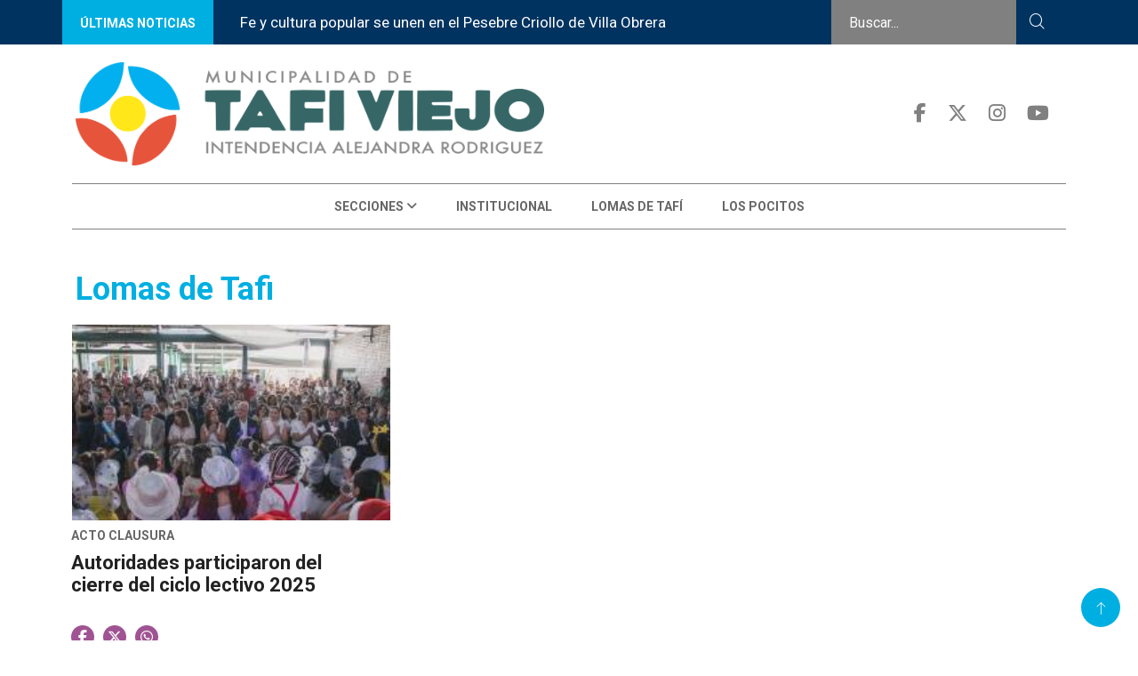

--- FILE ---
content_type: text/html; charset=UTF-8
request_url: https://www.tafiviejo.gob.ar/tags/276/lomas-de-tafi
body_size: 5681
content:
<!DOCTYPE html>
<html lang="es">
    <head>
    <meta http-equiv="Content-Type" content="text/html; charset=utf-8" />


    <!-- Global site tag (gtag.js) - Google Analytics -->
    <script async src="https://www.googletagmanager.com/gtag/js?id=G-PHQP6M6X8T"></script>
    <script>
        window.dataLayer = window.dataLayer || [];
        function gtag() {
            dataLayer.push(arguments);
        }
        gtag('js', new Date());

        gtag('config', 'G-PHQP6M6X8T');
    </script>

    
    
    <script type="text/javascript">var _sf_startpt = (new Date()).getTime();</script>

    
    <title>Lomas de Tafi - Municipalidad de Tafí Viejo - Municipalidad de Tafí Viejo</title>

    <meta property="og:type" content="article" />
    <meta property="og:title" content="Lomas de Tafi - Municipalidad de Tafí Viejo" />

            <meta name="Keywords" content="Lomas de Tafi, Municipalidad de Tafí Viejo, Tafí Viejo, Tucumán, noticias" />
        <meta name="news_keywords" content="Lomas de Tafi, Municipalidad de Tafí Viejo, Tafí Viejo, Tucumán, noticias" />
    
        <meta name="Description" content="Lomas de Tafi. Portal de Noticias de la Municipalidad de Tafí Viejo de Tucumán" />
        <meta name="DC.description" content="Lomas de Tafi. Portal de Noticias de la Municipalidad de Tafí Viejo de Tucumán" />
        <meta property="og:description" content="Lomas de Tafi. Portal de Noticias de la Municipalidad de Tafí Viejo de Tucumán" />
        <meta itemprop="description" content="Lomas de Tafi. Portal de Noticias de la Municipalidad de Tafí Viejo de Tucumán" />

    <meta name="author" content="Hit Media srl" />
    <meta name="revisit-after" content="1 days" />
    <meta name="creation_date" content="20/12/2018" />
    <meta name="distribution" content="global" />
    <meta name="Googlebot" content="all" />

    <meta http-equiv="X-UA-Compatible" content="IE=edge">
    <meta name="viewport" content="width=device-width, initial-scale=1, maximum-scale=1">

    <meta name="robots" content="index,follow,noodp" />

    <meta name="twitter:card" content="photo" />
    <meta name="twitter:site" content="@munitafiviejo" />
    <meta name="twitter:creator" content="@munitafiviejo" />
    <meta name="twitter:site:id" content="" />
    <meta name="twitter:domain" content="tafiviejo.gob.ar" />

    <meta http-equiv="cache-control" content="max-age=0" />
    <meta http-equiv="cache-control" content="no-cache" />
    <meta http-equiv="expires" content="180" />
    <meta http-equiv="pragma" content="no-cache" />

    <meta property="fb:pages" content="-" />

    <meta http-equiv="x-dns-prefetch-control" content="on">

    <link rel="dns-prefetch" href="//d5nxst8fruw4z.cloudfront.net">
    <link rel="dns-prefetch" href="//code.jquery.com">
    <link rel="dns-prefetch" href="//fonts.googleapis.com">
    <link rel="dns-prefetch" href="//fonts.gstatic.com">
    <link rel="dns-prefetch" href="//maxcdn.bootstrapcdn.com">
    <link rel="dns-prefetch" href="//connect.facebook.net">
    <link rel="dns-prefetch" href="//www.google-analytics.com">
    <link rel="dns-prefetch" href="//www.google.com.ar">
    <link rel="dns-prefetch" href="//www.youtube.com">

    <!--CSS-->
    


<!-- Bootstrap -->
<link rel="stylesheet" href="https://www.tafiviejo.gob.ar/assets/css/bootstrap.min.css">

<!-- IconFont -->
<link rel="stylesheet" href="https://www.tafiviejo.gob.ar/assets/css/iconfonts.css">
<!-- FontAwesome -->
<link rel="stylesheet" href="https://www.tafiviejo.gob.ar/assets/fontawesome/css/fontawesome.css">
<link rel="stylesheet" href="https://www.tafiviejo.gob.ar/assets/fontawesome/css/brands.css">
<link rel="stylesheet" href="https://www.tafiviejo.gob.ar/assets/fontawesome/css/solid.css">
<!-- Owl Carousel -->
<link rel="stylesheet" href="https://www.tafiviejo.gob.ar/assets/css/owl.carousel.min.css">
<link rel="stylesheet" href="https://www.tafiviejo.gob.ar/assets/css/owl.theme.default.min.css">
<!-- magnific -->
<link rel="stylesheet" href="https://www.tafiviejo.gob.ar/assets/css/magnific-popup.css">


<link rel="stylesheet" href="https://www.tafiviejo.gob.ar/assets/css/animate.css">

<!-- Template styles-->
<link rel="stylesheet" href="https://www.tafiviejo.gob.ar/assets/css/style.css">
<link rel="stylesheet" href="https://www.tafiviejo.gob.ar/assets/css/custom.css">
<!-- Responsive styles-->
<link rel="stylesheet" href="https://www.tafiviejo.gob.ar/assets/css/responsive.css">

<!-- Colorbox -->
<link rel="stylesheet" href="https://www.tafiviejo.gob.ar/assets/css/colorbox.css">

<link rel="stylesheet" href="https://www.tafiviejo.gob.ar/assets/css/taficustoms.css">

<!-- HTML5 shim, for IE6-8 support of HTML5 elements. All other JS at the end of file. -->
<!--[if lt IE 9]>
  <script src="https://www.tafiviejo.gob.ar/assets/js/html5shiv.js"></script>
  <script src="https://www.tafiviejo.gob.ar/assets/js/respond.min.js"></script>
<![endif]-->
    <link rel="shortcut icon" href="https://www.tafiviejo.gob.ar/favicon.ico" type="image/x-icon" />
    
        <link rel="image_src" type="image/jpeg" href="https://www.tafiviejo.gob.ar/img/redes.png" />
        <meta name="twitter:image" content="https://www.tafiviejo.gob.ar/img/redes.png" />
        <meta property="og:image" content="https://www.tafiviejo.gob.ar/img/redes.png" />
        <meta itemprop="image" content="https://www.tafiviejo.gob.ar/img/redes.png" />
    
            <meta http-equiv="Refresh" content="600" />
    

    <script type="text/javascript">var URL_ACTUAL = "https://www.tafiviejo.gob.ar/";</script>

    <script type="application/ld+json">
        {
        "@context" : "http://schema.org",
        "@type" : "Periódico",
        "name" : "Municipalidad de Tafí Viejo",
        "url" : "http://tafiviejo.gob.ar",
        "sameAs" : [
        "https://www.facebook.com/MunicipalidadTafiViejo/",
        "https://twitter.com/munitafiviejo",
        "https://www.youtube.com/channel/UCKlLjCQaP36CmctZA1mrMhA",
        "https://www.instagram.com/municipalidad_de_tafiviejo",
        ]
        }

    </script> 



</head><!--/head-->    

    <body>
               
<!-- Javascript Files
================================================== -->

<!-- initialize jQuery Library -->
<script src="https://www.tafiviejo.gob.ar/assets/js/jquery.js"></script>
<!-- Popper Jquery -->
<script src="https://www.tafiviejo.gob.ar/assets/js/popper.min.js"></script>
<!-- Bootstrap jQuery -->
<script src="https://www.tafiviejo.gob.ar/assets/js/bootstrap.min.js"></script>
<!-- magnific-popup -->
<script src="https://www.tafiviejo.gob.ar/assets/js/jquery.magnific-popup.min.js"></script>
<!-- Owl Carousel -->
<script src="https://www.tafiviejo.gob.ar/assets/js/owl.carousel.min.js"></script>
<!-- Color box -->
<script src="https://www.tafiviejo.gob.ar/assets/js/jquery.colorbox.js"></script>
<!-- Template custom -->
<script src="https://www.tafiviejo.gob.ar/assets/js/custom.js"></script>        <div id="main-wrapper" class="page" style="transform: none;">
            <div class="header-top">
    <div class="container">

    <!-- Desktop  -->
        <div class="row  desktop">
            
            <div class="col-2 ultimas-noticias-logo ">
                <a href="https://www.tafiviejo.gob.ar/secciones/0/todas/" class="button ultimas-noticias">ÚLTIMAS NOTICIAS</a>


                        <!-- <div class="buttons-carousel">
                        <a  href="#carouselExampleControls" role="button" data-slide="prev">
                        <span class=""> <i class="fa fa-chevron-left"></i> </span>
               
                        <a  href="#carouselExampleControls" role="button" data-slide="next">
                            <span class="">  <i class="fa fa-chevron-right"></i> </span>
                        </a> 

                        </div> -->

            </div>
                
           <div class="col-7 row ultimas-noticas">
        
                <div id="carouselExampleControls" class="carousel slide" data-ride="carousel">
   
                    <div class="carousel-inner">
                                                                        <div class="carousel-item active">
                                                        <a href="https://www.tafiviejo.gob.ar/noticia/culturas/134454/fe-cultura-popular-se-unen-pesebre-criollo-villa-obrera" class="d-block w-100"> Fe y cultura popular se unen en el Pesebre Criollo de Villa Obrera</a>
                            </div>
                                                                        <div class="carousel-item ">
                                                        <a href="https://www.tafiviejo.gob.ar/noticia/interes-general/134450/tafi-viejo-lanzo-nueva-edicion-colonias-verano" class="d-block w-100"> Tafí Viejo lanzó una nueva edición de las Colonias de Verano</a>
                            </div>
                                                                        <div class="carousel-item ">
                                                        <a href="https://www.tafiviejo.gob.ar/noticia/interes-general/134449/llamado-comunidad-para-mantener-limpia-ciudad-temporada-lluvias" class="d-block w-100"> Llamado a la comunidad para mantener limpia la ciudad en temporada de lluvias</a>
                            </div>
                                                                        <div class="carousel-item ">
                                                        <a href="https://www.tafiviejo.gob.ar/noticia/salud/134439/enterate-como-sacar-turno-cepsa" class="d-block w-100"> Entérate cómo sacar turno en el CePSA </a>
                            </div>
                                                                        <div class="carousel-item ">
                                                        <a href="https://www.tafiviejo.gob.ar/noticia/hosteria-atahualpa-yupanqui/134437/folclore-estara-presente-edicion-especial-jueves-show" class="d-block w-100"> El folclore estará presente con una edición especial de Jueves de Show</a>
                            </div>
                        
                    </div>
                </div>
            
            </div>
            <div class="col-3 buscador-top">
                    <form method="get" action="https://www.tafiviejo.gob.ar/busqueda" class="">
                        <div class="input-group">
                            <input type="search" class="form-control " name="search" placeholder="Buscar..." value="">
                            <button class="no-btn buscador"><i class="icon icon-search1"></i></button>
                        </div>
                    </form>                 
            </div>
        </div>
    <!-- End Desktop -->

        <div class="row movil ">
            <div class="col-6">
                
                <ul class="xs-center movil " >

                    <li class="social-header">
                        <a target="_blank" title="Facebook" href="https://www.facebook.com/MunicipalidadTafiViejo/">
                            <span class="social-icon top-menu">  <i class="fa-brands fa-facebook-f"></i> </span>
                        </a>
                    </li>
                    <li class="social-header">
                        <a target="_blank" title="Twitter" href="https://twitter.com/munitafiviejo">
                            <span class="social-icon top-menu">  <i class="fa-brands fa-x-twitter"></i> </span>
                        </a>
                    </li>

                    <li class="social-header">
                        <a target="_blank" title="Instagram" href="https://www.instagram.com/municipalidad_de_tafiviejo/">
                            <span class="social-icon top-menu">  <i class="fa-brands fa-instagram"></i> </span>
                        </a>
                    </li>
                    <li class="social-header">
                        <a target="_blank" title="Youtube" href="https://www.youtube.com/channel/UCKlLjCQaP36CmctZA1mrMhA">
                            <span class="social-icon top-menu">  <i class="fa-brands fa-youtube"></i> </span>
                        </a>
                    </li>
                    </ul>

            </div>
            <div class="col-6 buscador-top ">
                    <form method="get" action="https://www.tafiviejo.gob.ar/busqueda" class="">
                        <div class="input-group">
                            <input type="search" class="form-control " name="search" placeholder="Buscar..." value="">
                            <button class="no-btn buscador"><i class="icon icon-search1"></i></button>
                        </div>
                    </form>                 
            </div>

        </div>



    </div>
</div>
<div class="header-middle-area style8">
    <div class="container">
            <div class="row desktop">
               
            <div class="col-md-7 align-self-right ">
                    <div class="logo-area">

                        <a class="logo" href="https://www.tafiviejo.gob.ar/">

                            <img class="img-fluid" src="https://www.tafiviejo.gob.ar/assets/img/tafiviejo_top.png" alt="Municipalidad de Tafí Viejo">

                        </a>

                    </div>
            </div>    
            <div class="col-md-5 align-self-center text-right ">
                    <ul class="social-links xs-center">

                    <li class="social-header">
                        <a target="_blank" title="Facebook" href="https://www.facebook.com/MunicipalidadTafiViejo">
                            <span class="social-icon top-menu">  <i class="fa-brands fa-facebook-f"></i> </span>
                        </a>
                    </li>
                    <li class="social-header">
                        <a target="_blank" title="Twitter" href="https://twitter.com/munitafiviejo">
                            <span class="social-icon top-menu">  <i class="fa-brands fa-x-twitter"></i> </span>
                        </a>
                    </li>
            
                    <li class="social-header">
                        <a target="_blank" title="Instagram" href="https://www.instagram.com/municipalidad_de_tafiviejo/">
                            <span class="social-icon top-menu">  <i class="fa-brands fa-instagram"></i> </span>
                        </a>
                    </li>
                    <li class="social-header">
                        <a target="_blank" title="Youtube" href="https://www.youtube.com/channel/UCKlLjCQaP36CmctZA1mrMhA">
                            <span class="social-icon top-menu">  <i class="fa-brands fa-youtube"></i> </span>
                        </a>
                    </li>
                </ul>
                <!-- end social links -->

                <!-- Site search end-->
            </div>

            <!-- col 
            <div class="col-md-3 align-self-center">
                <div class="header-search text-right">
                    <form method="get" action="https://www.tafiviejo.gob.ar/busqueda" class="digiqole-serach xs-search-group">
                        <div class="input-group">
                            <input type="search" class="form-control" name="search" placeholder="Buscar" value="">
                            <button class="input-group-btn search-button"><i class="icon icon-search1"></i></button>
                        </div>
                    </form>                 
                </div>
            </div>
            col end  -->
        </div>

    
    <div class="row movil justify-content-center">
                <div class="col-9 align-items-center ">

                        <a  href="https://www.tafiviejo.gob.ar/">

                            <img class="img-fluid" src="https://www.tafiviejo.gob.ar/assets/img/tafiviejo_top.png" alt="Municipalidad de Tafí Viejo">

                        </a>
                </div>
                <div class="col-3 nav-bar-container ">
                    <button class="navbar-toggler" type="button" data-toggle="collapse" data-target="#navbarSupportedContent" aria-controls="navbarSupportedContent" aria-expanded="true" aria-label="Toggle navigation">
                                        <span class="fa fa-bars"></span>
                    </button>
                </div>
    </div>
            
        

    </div>                     
</div>

<header id="header" class="header header-gradient">
    <div class="clearfix is-ts-sticky">
        <div class="container">
            <div class="row justify-content-between">
                <nav class="navbar navbar-expand-lg navbar-light m-auto">
                    <div class="site-nav-inner float-left">
                        <!-- End of Navbar toggler -->
                        <div id="navbarSupportedContent" class="collapse navbar-collapse navbar-responsive-collapse">
                            


<ul class="nav navbar-nav">

                                

                                
                                    
                                    <li class="nav-item dropdown father-item">
                                    <a href="#" class="menu-dropdown" data-toggle="dropdown">SECCIONES <i class="fa fa-angle-down submenu"></i> </a>
                                        <ul class="dropdown-menu" role="menu">
                                            
                                                <li><a href="https://www.tafiviejo.gob.ar/secciones/1/interes-general" 
                                                                                                    target = "_parent"
                                                 > 
                                                INTERÉS GENERAL</a></li>
                                      
                                            
                                                <li><a href="https://www.tafiviejo.gob.ar/secciones/2/ecologia-medio-ambiente" 
                                                                                                    target = "_parent"
                                                 > 
                                                ECOLOGÍA Y MEDIO AMBIENTE</a></li>
                                      
                                            
                                                <li><a href="https://www.tafiviejo.gob.ar/secciones/3/trabajo" 
                                                                                                    target = "_parent"
                                                 > 
                                                TRABAJO</a></li>
                                      
                                            
                                                <li><a href="https://www.tafiviejo.gob.ar/secciones/4/cultura" 
                                                                                                    target = "_parent"
                                                 > 
                                                CULTURA</a></li>
                                      
                                            
                                                <li><a href="https://www.tafiviejo.gob.ar/secciones/5/deportes" 
                                                                                                    target = "_parent"
                                                 > 
                                                DEPORTES</a></li>
                                      
                                            
                                                <li><a href="https://www.tafiviejo.gob.ar/secciones/6/hosteria-atahualpa-yupanqui" 
                                                                                                    target = "_parent"
                                                 > 
                                                HOSTERÍA ATAHUALPA YUPANQUI</a></li>
                                      
                                            
                                                <li><a href="https://www.tafiviejo.gob.ar/secciones/7/desarrollo-social" 
                                                                                                    target = "_parent"
                                                 > 
                                                DESARROLLO SOCIAL</a></li>
                                      
                                            
                                                <li><a href="https://www.tafiviejo.gob.ar/secciones/8/genero" 
                                                                                                    target = "_parent"
                                                 > 
                                                GÉNERO</a></li>
                                      
                                            
                                                <li><a href="https://www.tafiviejo.gob.ar/secciones/9/gobierno" 
                                                                                                    target = "_parent"
                                                 > 
                                                GOBIERNO</a></li>
                                      
                                            
                                                <li><a href="https://www.tafiviejo.gob.ar/secciones/10/salud" 
                                                                                                    target = "_parent"
                                                 > 
                                                SALUD</a></li>
                                      
                                            
                                                <li><a href="https://www.tafiviejo.gob.ar/secciones/11/obras-publicas" 
                                                                                                    target = "_parent"
                                                 > 
                                                OBRAS PÚBLICAS</a></li>
                                      
                                            
                                                <li><a href="https://www.tafiviejo.gob.ar/secciones/12/educacion" 
                                                                                                    target = "_parent"
                                                 > 
                                                EDUCACIÓN</a></li>
                                      
                                            
                                                <li><a href="https://www.tafiviejo.gob.ar/secciones/13/seguridad" 
                                                                                                    target = "_parent"
                                                 > 
                                                SEGURIDAD</a></li>
                                      
                                            
                                                <li><a href="https://www.tafiviejo.gob.ar/secciones/14/turismo" 
                                                                                                    target = "_parent"
                                                 > 
                                                TURISMO</a></li>
                                      
                                            
                                                <li><a href="https://www.tafiviejo.gob.ar/secciones/451/economia-conocimiento" 
                                                                                                    target = "_parent"
                                                 > 
                                                ECONOMÍA DEL CONOCIMIENTO</a></li>
                                      
                                            
                                                <li><a href="https://www.tafiviejo.gob.ar/secciones/15/produccion-social" 
                                                                                                    target = "_parent"
                                                 > 
                                                PRODUCCIÓN SOCIAL</a></li>
                                      
                                            
                                                <li><a href="https://www.tafiviejo.gob.ar/secciones/16/vivienda-habitat" 
                                                                                                    target = "_parent"
                                                 > 
                                                VIVIENDA Y HÁBITAT</a></li>
                                      
                                                                                    </ul>
                                    </li>

                                    
                                
                                                                     
                                        <li class="father-item">
                                            <a href="https://www.tafiviejo.gob.ar/institucional" 
                                                                                                    target = "_parent"
                                                 > 
                                                INSTITUCIONAL                                            </a>
                                        </li>

                                    
                                
                                                                     
                                        <li class="father-item">
                                            <a href="https://www.tafiviejo.gob.ar/secciones/17/lomas" 
                                                                                                    target = "_parent"
                                                 > 
                                                LOMAS DE TAFÍ                                            </a>
                                        </li>

                                    
                                
                                                                     
                                        <li class="father-item">
                                            <a href="https://www.tafiviejo.gob.ar/secciones/18/pocitos" 
                                                                                                    target = "_parent"
                                                 > 
                                                LOS POCITOS                                            </a>
                                        </li>

                                    
                                

                

                            </ul><!--/ Nav ul end -->
                        </div><!--/ Collapse end -->

                    </div><!-- Site Navbar inner end -->
                </nav><!--/ Navigation end -->


            </div><!--/ Row end -->
        </div><!--/ Container end -->
    </div><!-- Menu wrapper end -->
</header>

<div class="gap-30"></div>                            

<section class="block-wrapper">

    <div class="title-seccion-">
        <div class="container">
                        <h1 class="titulo-sec">Lomas de Tafi</h1>

        </div>
    </div>

    <div class="container">
        
                <div class="row">
            <div class="col-12 content-blocker">

  

                        <div class="row">  
                    
                    




<div class="col-12 col-lg-4 sec-bloque">
                    <div class="bloque-1-small "> 
                       
                    <a  href="https://www.tafiviejo.gob.ar/noticia/educacion/134380/autoridades-participaron-cierre-ciclo-lectivo-2025"> <div class="row item bloque-1-img-small" style="background-image:url(https://www.tafiviejo.gob.ar/fotos/cache/notas/2025/12/19/300x145_251219115802_70694.jpeg); background-size:cover;">
                        
                            </div> </a>
                        



                        <div class="row cat">
                                <a class="   subtitle  col-12" href="https://www.tafiviejo.gob.ar/noticia/educacion/134380/autoridades-participaron-cierre-ciclo-lectivo-2025">Acto Clausura</a>
                            </div>
                            <div class="row title col-12 sec-tag">
                                <a class="r3" href="https://www.tafiviejo.gob.ar/noticia/educacion/134380/autoridades-participaron-cierre-ciclo-lectivo-2025">Autoridades participaron del cierre del ciclo lectivo 2025</a>
                            </div>


                            
                          
                            <div class="row social-share col-12 -no-ab">
                                <ul>
                                    <li><a class="facebook" href="http://m.facebook.com/sharer.php?u=" target="_blank"><i class="shareicon fa-brands fa-facebook-f"></i></a></li>
                                    <li><a class="twitter" href="javascript:twShare(' ', '', '', '', 520, 350)"><i class="shareicon fa-brands fa-x-twitter"></i></a></li>
                                    <li><a class="whatsapp" href="whatsapp://send?text=Municipalidad de Tafí Viejo - " data-action="share/whatsapp/share"><i class="shareicon fa-brands fa-whatsapp"></i></a></li>
                                </ul>
                            </div>
                            

                        </div>
                </div> 



 
                                    
                                        </div>


                   
                    <ul class="pagination justify-content-center p-5">


                        

                                                                     
                        
                                                    <li class="active"><a class="page-link" href="https://www.tafiviejo.gob.ar/tags/276/lomas-tafi/pagina/1">1 </i></a></li>
                        

                        
                                                    <li><a class="page-link" href="https://www.tafiviejo.gob.ar/tags/276/lomas-tafi/pagina/2">2 </i></a></li>

                        

                          
                        
                                                <li><a href="https://www.tafiviejo.gob.ar/tags/276/lomas-tafi/pagina/2"><i class="fa fa-long-arrow-right"></i></a></li>
                        

                                          
                    </ul>
                    
                    <div class="row" id="notas">

                        </div>
                                                    <div class="pagination-wrapper">
                                <ul class="pagination">
                                    <li>
                                        <a href="javascript:void(0);" class="color" style="display: none;" id="btn_vermas" onclick="notas_ver_mas(12, 15)">Ver más noticias de Educación</a>
                                        <a href="javascript:void(0);" style="display:none;" id="loading" onclick="notas_ver_mas(12, 15)"><img src="https://www.tafiviejo.gob.ar/img/loading2.gif" class="center-block"></a>
                                    </li>
                                </ul>
                            </div>
                        
                    </div>

                </div>
            </div>

            
            <div class="col-lg-4 col-md-12 breves-father" >
                                            
                            <div class="sidebar-widget ads-widget text-center">
                                        <div class="ads-image">
                                                                    </div>
                            </div>
                            <div class="sidebar-widget ads-widget text-center">
                                        <div class="ads-image">
                                                                    </div>
                            </div>
                            <div class="sidebar-widget ads-widget text-center">
                                        <div class="ads-image">
                                                                    </div>
                            </div>
                            <div class="sidebar-widget ads-widget text-center">
                                        <div class="ads-image">
                                                                    </div>
                            </div>
                            <div class="sidebar-widget ads-widget text-center">
                                        <div class="ads-image">
                                                                    </div>
                            </div>

                        </div><!-- Sidebar Col end -->


            
                        

 
</section>
<script type="text/javascript" >
    var percentage = 0.50;
    var processing = false;
    $(window).scroll(function () {

        if ($(window).scrollTop() >= ($(window).height() - ($(window).height()) * percentage)) {

            if (processing) {
                return false;
            } else {
                notas_ver_mas(276, 15);
            }
        }
    });
</script> 
                        
            
<!-- ts-copyright start -->
<div class="ts-copyright">
    <div class="container">
        <div class="row footer">
            <div class="col-3 text-left">
                <div class="copyright-content text-light text-left">
                    <p>DESARROLADO POR <a href="https://www.hitmedia.com.ar" target="_blank"><img class="logo-hit-media" src="https://www.tafiviejo.gob.ar/assets/img/hitmedia.png" alt=""></a></p>
                </div>
            </div>
            <div class="col-6 col-md-5 text-center">
                
                <a href="https://www.tafiviejo.gob.ar/">
                        <img class="logo-footer" src="https://www.tafiviejo.gob.ar/assets/img/tafiviejo_footer.png" alt="">
                    </a>
                
            </div>
            <div class="col-12 col-md-4 social-footer redes-footer">
                <a target="_blank" title="Facebook" href="https://www.facebook.com/MunicipalidadTafiViejo/">
                    <span class="social-icon" style="color: #FFF; font-size: 22px; padding:5px;">  <i class="fa-brands fa-facebook-f"></i> </span>
                </a>
                <a target="_blank" title="Twitter" href="https://twitter.com/munitafiviejo">
                    <span class="social-icon" style="color: #FFF; font-size: 22px; padding:5px;">  <i class="fa-brands fa-x-twitter"></i> </span>
                </a>                
                    <a target="_blank" title="Instagram" href="https://www.instagram.com/municipalidad_de_tafiviejo">
                    <span class="social-icon" style="color: #FFF; font-size: 22px; padding:5px;">  <i class="fa-brands fa-instagram"></i> </span>
                </a>
                <a target="_blank" title="Youtube" href="https://www.youtube.com/channel/UCKlLjCQaP36CmctZA1mrMhA">
                    <span class="social-icon" style="color: #FFF; font-size: 22px; padding:5px;">  <i class="fa-brands fa-youtube"></i> </span>
                </a>

            </div>
        </div>
    </div>
</div>
<!-- ts-copyright end-->

<!-- backto -->
<div class="top-up-btn">
    <div class="backto" style="display: block;"> 
        <a href="#" class="icon icon-arrow-up" aria-hidden="true"></a>
    </div>
</div>
<!-- backto end-->        </div>
    <script defer src="https://static.cloudflareinsights.com/beacon.min.js/vcd15cbe7772f49c399c6a5babf22c1241717689176015" integrity="sha512-ZpsOmlRQV6y907TI0dKBHq9Md29nnaEIPlkf84rnaERnq6zvWvPUqr2ft8M1aS28oN72PdrCzSjY4U6VaAw1EQ==" data-cf-beacon='{"version":"2024.11.0","token":"ac782c9decb345fea943973826a89cd6","r":1,"server_timing":{"name":{"cfCacheStatus":true,"cfEdge":true,"cfExtPri":true,"cfL4":true,"cfOrigin":true,"cfSpeedBrain":true},"location_startswith":null}}' crossorigin="anonymous"></script>
</body>
</html>

--- FILE ---
content_type: text/css
request_url: https://www.tafiviejo.gob.ar/assets/css/custom.css
body_size: 29469
content:
@charset "UTF-8";
/*
        Template Name: tafiviejo
         Author: Hit Media SRL
         Author URI: http://hitmedia.com.ar
         Description: tafiviejo Hit Media
         Version: 1.0

=====================
   table of content 
====================
    1.  topbar
    2.  header middle area
    3.  header
    4.  tranding bar
    5.  main slider
    6.  post slider
    7.  post tab
    8.  post block
    9.  post list tab
    10. post tab 2
    11. social share
    12. video sync slider
    13. post grid loadmore
    14. post grid slider
    15. post block slider
    16. category list
    17. post list
    18. category layout 
    17. single post layout
    18. footer
    19. 404



*/
/* Typography
================================================== */
body {
    font-family: "Roboto", sans-serif;
    line-height: 25px;
    font-size: 16px;
    color: #333333;
    font-weight: 400;
    border: 0;
    margin: 0;
    padding: 0;
    -webkit-font-smoothing: antialiased;
    -moz-osx-font-smoothing: grayscale;
}

h1,
h2,
h3,
h4,
h5,
h6 {
    color: #222222;
    font-family: 'Roboto', sans-serif;
    font-weight: 700;
}

h1 {
    font-size: 36px;
    line-height: 44px;
}

h2 {
    font-size: 30px;
    line-height: 36px;
}

h3 {
    font-size: 24px;
    line-height: 28px;
}

h4 {
    font-size: 18px;
    line-height: 22px;
}

h5 {
    font-size: 16px;
    line-height: 20px;
}

h6 {
    font-size: 14px;
    line-height: 28px;
}

/* Global styles
================================================== */
iframe {
    border: none;
}

a:link,
a:visited {
    text-decoration: none;
}

a {
    color: #00AFE1;
    -o-transition: all 0.4s ease;
    transition: all 0.4s ease;
    -webkit-transition: all 0.4s ease;
    -moz-transition: all 0.4s ease;
    -ms-transition: all 0.4s ease;
}

a:hover {
    text-decoration: none;
    color: #00AFE1;
}

a.read-more {
    color: #00AFE1;
    font-weight: 700;
}

a.read-more:hover {
    color: #222;
}

.no-padding {
    padding: 0;
}

.p-60 {
    padding: 60px 0;
}

.p-100 {
    padding: 100px 0 !important;
}

.media > .pull-left {
    margin-right: 20px;
}

.gap-60 {
    clear: both;
    height: 60px;
}

.gap-50 {
    clear: both;
    height: 50px;
}

.gap-40 {
    clear: both;
    height: 40px;
}

.gap-30 {
    clear: both;
    height: 30px;
}

.gap-20 {
    clear: both;
    height: 20px;
}

.gap-10 {
    clear: both;
    height: 10px;
}

.mb-25 {
    margin-bottom: 25px;
}

.mb-30 {
    margin-bottom: 30px;
}

.mb-50 {
    margin-bottom: 50px;
}

.mb-60 {
    margin-bottom: 60px;
}

.mb-70 {
    margin-bottom: 70px;
}

.mb-80 {
    margin-bottom: 80px;
}

.mb-100 {
    margin-bottom: 100px;
}

.mb-110 {
    margin-bottom: 110px;
}

.mt-100 {
    margin-top: 100px;
}

.mt-50 {
    margin-top: 50px;
}

.mt-80 {
    margin-top: 80px;
}

.mt-35 {
    margin-top: 35px;
}

.mrb-30 {
    margin-bottom: 30px;
}

.mrb-80 {
    margin-bottom: -80px;
}

.mr-70 {
    margin-right: 70px;
}

.mr-80 {
    margin-right: 80px;
}

.mr-100 {
    margin-right: 100px;
}

.ml-70 {
    margin-left: 70px;
}

.mr-70 {
    margin-right: 70px;
}

.mr-80 {
    margin-right: 80px;
}

.mr-100 {
    margin-right: 100px;
}

.mrt-0 {
    margin-top: 0 !important;
}

.pab-60 {
    padding-bottom: 60px;
}

.pab-70 {
    padding-bottom: 70px;
}

.pab {
    padding-bottom: 0;
}

a:focus {
    outline: 0;
}

img.pull-left {
    margin-right: 20px;
    margin-bottom: 20px;
}

img.pull-right {
    margin-left: 20px;
    margin-bottom: 20px;
}

.unstyled {
    list-style: none;
    margin: 0;
    padding: 0;
}

/* Dropcap */
.dropcap {
    font-size: 48px;
    line-height: 60px;
    padding: 0 7px;
    display: inline-block;
    float: left;
    font-weight: 700;
    margin: 5px 15px 5px 0;
    position: relative;
    text-transform: uppercase;
}

.clearfix:after {
    display: block;
    width: 100%;
    content: "";
}

.btn {
    font-size: 14px;
    font-weight: 700;
    color: #fff;
    text-transform: uppercase;
    background: #00AFE1;
    padding: 0 35px;
    line-height: 42px;
    border-radius: 0px;
    -webkit-border-radius: 0px;
    -ms-border-radius: 0px;
    -o-transition: all 0.4s ease;
    transition: all 0.4s ease;
    -webkit-transition: all 0.4s ease;
    -moz-transition: all 0.4s ease;
    -ms-transition: all 0.4s ease;
    outline: none;
    text-decoration: none;
    cursor: pointer;
    border: none;
}
.btn:focus {
    outline: none;
}
.btn:hover {
    color: #00AFE1;
    background: #fff;
}
.btn.fill {
    background: transparent;
    padding: 0 25px;
    color: #fff;
    margin-left: 20px;
    border: 2px solid #fff;
}
.btn.fill:hover {
    background: #00AFE1;
    border-color: #00AFE1;
}
.btn.btn-round {
    border-radius: 36px;
    -webkit-border-radius: 36px;
    -ms-border-radius: 36px;
}

.btn-link {
    font-size: 13px;
    font-weight: 700;
    color: #00AFE1;
    text-decoration: none !important;
}
.btn-link i {
    margin-left: 6px;
    position: relative;
    top: 2px;
}
.btn-link:hover {
    color: #00AFE1;
}

.post-readmore {
    font-size: 13px;
    text-transform: uppercase;
    font-weight: 700;
    color: #222222;
}
.post-readmore:hover {
    color: #00AFE1;
}
.post-readmore i {
    vertical-align: middle;
    margin-left: 5px;
}

.block-title {
    font-size: 30px;
    text-transform: uppercase;
    color: #00AFE1;
    font-weight: 700;
    line-height: 36px;
}
.block-title.title-border {
    margin-left: 10px;
    border-bottom: 2px solid #00AFE1;
}
.block-title.title-border .title-bg {
    padding: 0px 27px;
    position: relative;
    background: #00AFE1;
    display: inline-block;
    top: 2px;
}
.block-title.title-border .title-bg:before {
    position: absolute;
    content: "";
    left: -9px;
    top: 0px;
    width: 2px;
    height: 100%;
    background: #00AFE1;
    bottom: 0;
    margin: auto;
}
.block-title.title-border .title-bg:after {
    position: absolute;
    content: "";
    right: -15px;
    top: 0px;
    width: 0;
    height: 0;
    border-top: 34px solid transparent;
    border-left: 15px solid #00AFE1;
    border-bottom: 0px solid transparent;
    height: 100%;
}
.block-title.no-left-border.title-border .title-bg:before {
    display: none;
}

.section-heading.no-title-shap .title-bg:after {
    display: none;
}

.heading-style2 .block-title {
    color: #222222;
}
.heading-style2 .block-title.title-border {
    position: relative;
    border-bottom: none !important;
    margin-left: 0;
}
.heading-style2 .block-title.title-border:before {
    position: absolute;
    content: "";
    left: 0;
    top: 0;
    bottom: 0;
    right: 0;
    margin: auto;
    width: 100%;
    height: 1px;
    background: #eaeaea;
}
.heading-style2 .block-title.title-border .title-bg {
    background: #fff;
}
.heading-style2 .block-title.title-border .title-bg:after, .heading-style2 .block-title.title-border .title-bg:before {
    display: none;
}

.heading-style3 .block-title,
.heading-style3 .widget-title,
.sidebar .widget .block-title,
.sidebar .widget .widget-title {
    letter-spacing: 0.64px;
    color: #00AFE1;
    line-height: 25px;
    font-weight: 800;
    font-size: 16px;
    text-transform: uppercase;
}
.heading-style3 .block-title .title-angle-shap,
.heading-style3 .widget-title .title-angle-shap,
.sidebar .widget .block-title .title-angle-shap,
.sidebar .widget .widget-title .title-angle-shap {
    display: inline-block;
    padding: 0 0 0 15px;
    position: relative;
}
.heading-style3 .block-title .title-angle-shap:before, .heading-style3 .block-title .title-angle-shap:after,
.heading-style3 .widget-title .title-angle-shap:before,
.heading-style3 .widget-title .title-angle-shap:after,
.sidebar .widget .block-title .title-angle-shap:before,
.sidebar .widget .block-title .title-angle-shap:after,
.sidebar .widget .widget-title .title-angle-shap:before,
.sidebar .widget .widget-title .title-angle-shap:after {
    position: absolute;
    top: 0;
    content: "";
    background: #00AFE1;
    left: 0;
}
.heading-style3 .block-title .title-angle-shap:before,
.heading-style3 .widget-title .title-angle-shap:before,
.sidebar .widget .block-title .title-angle-shap:before,
.sidebar .widget .widget-title .title-angle-shap:before {
    width: 3px;
    height: 12px;
}
.heading-style3 .block-title .title-angle-shap:after,
.heading-style3 .widget-title .title-angle-shap:after,
.sidebar .widget .block-title .title-angle-shap:after,
.sidebar .widget .widget-title .title-angle-shap:after {
    width: 12px;
    height: 3px;
}

.sidebar .widget .widget-title {
    color: #222222;
}

.sidebar .widget .widget-title .title-angle-shap:before,
.sidebar .widget .widget-title .title-angle-shap:after {
    background: #222;
}

.post-title {
    font-size: 18px;
    font-weight: 500;
    color: #003360;
    line-height: 24px;
}
.post-title a {
    color: #003360;
}
.post-title a:hover {
    color: #00AFE1;
}
.post-title.md {
    font-size: 22px;
    font-weight: 700;
    line-height: 25px;
}
.post-title.lg {
    font-size: 36px;
    font-weight: 700;
    line-height: 42px;
    letter-spacing: 0.45px;
}

a.post-cat {
    position: relative;
    left: 0px;
    top: 0px;
    background: #00AFE1;
    color: #fff;
    padding: 0px 10px;
    font-size: 11px;
    font-weight: 700;
    display: inline-block;
    line-height: 20px;
    text-transform: uppercase;
    margin-bottom: 0px;
    z-index: 1;
    margin-right: 5px;
    height: 19px;
    border-radius: 4px;
    -webkit-border-radius: 4px;
    -ms-border-radius: 4px;
    letter-spacing: 0.44px;
}
a.post-cat:last-child {
    margin-right: 0;
}
a.post-cat.only-color {
    padding: 0;
    height: auto;
    background: transparent;
    margin-bottom: 0px;
}


div.post-cat {
    position: relative;
    background: none;
    font-size: 15px;
    color: #1c9de2 ;
    font-weight: 800;
    text-transform: uppercase;
    padding-top: 10px;
    font-weight: 500;
    display: inline-block;
    line-height: 20px;
    text-transform: uppercase;
    margin-bottom: 0px;
    z-index: 1;
    height: 19px;
    border-radius: 4px;
    -webkit-border-radius: 4px;
    -ms-border-radius: 4px;
    letter-spacing: 0.44px;
}
div.post-cat:last-child {
    margin-right: 0;
}
div.post-cat.only-color {
    padding: 0;
    height: auto;
    background: transparent;
    margin-bottom: 0px;
}

.grid-cat {
    position: absolute;
    bottom: 8px;
    left: 15px;
}

.post-content p {
    margin-top: 10px;
    margin-bottom: 12px;
}

.post-meta span {
    margin-right: 10px;
    font-size: 13px;
    color: #999999;
}
.post-meta span img {
    border-radius: 100%;
    height: calc(2.25 * 1rem);
    min-height: inherit;
    width: calc(2.25 * 1rem);
    display: inline-block !important;
    margin-right: 8px;
}
.post-meta span i {
    margin-right: 2px;
}
.post-meta span a {
    color: #999999;
}

.img-link {
    display: block;
    width: 100%;
    height: 100%;
    position: absolute;
    z-index: 1;
}

.post-block-style .post-thumb,
.post-block-style .post-media {
    margin-bottom: 15px;
    overflow: hidden;
    position: relative;
    border-radius: 5px;
    -webkit-border-radius: 5px;
    -ms-border-radius: 5px;
}
.post-block-style .post-thumb img,
.post-block-style .post-media img {
    width: 100%;
    -o-transition: all 0.4s ease;
    transition: all 0.4s ease;
    -webkit-transition: all 0.4s ease;
    -moz-transition: all 0.4s ease;
    -ms-transition: all 0.4s ease;
    -webkit-transform: scale(1);
    -ms-transform: scale(1);
    transform: scale(1);
}
.post-block-style .post-video-content {
    position: absolute;
    left: 0;
    top: 50%;
    right: 0;
    margin: auto;
    text-align: center;
    z-index: 1;
    -webkit-transform: translateY(-50%);
    -ms-transform: translateY(-50%);
    transform: translateY(-50%);
}

.ts-overlay-style {
    position: relative;
}
.ts-overlay-style .item, .ts-overlay-style.item {
    background-repeat: no-repeat;
    background-size: cover;
    background-position: center center;
    -webkit-backface-visibility: hidden;
    min-height: 260px;
    border-radius: 5px;
    -webkit-border-radius: 5px;
    -ms-border-radius: 5px;
    overflow: hidden;
    -o-transition: all 0.4s ease;
    transition: all 0.4s ease;
    -webkit-transition: all 0.4s ease;
    -moz-transition: all 0.4s ease;
    -ms-transition: all 0.4s ease;
}
.ts-overlay-style::before {
    position: absolute;
    content: "";
    width: 100%;
    height: 100%;
    left: 0;
    top: 0;
    border-radius: 5px;
    -webkit-border-radius: 5px;
    -ms-border-radius: 5px;
    background: -webkit-gradient(linear, left top, left bottom, color-stop(50%, transparent), to(rgba(0, 0, 0, 0.8)));
    background: -o-linear-gradient(top, transparent 50%, rgba(0, 0, 0, 0.8) 100%);
    background: linear-gradient(to bottom, transparent 50%, rgba(0, 0, 0, 0.8) 100%);
    -o-transition: all 0.4s ease;
    transition: all 0.4s ease;
    -webkit-transition: all 0.4s ease;
    -moz-transition: all 0.4s ease;
    -ms-transition: all 0.4s ease;
}
.ts-overlay-style:hover::before {
    background-color: rgba(0, 0, 0, 0.2);
}
.ts-overlay-style .post-content {
    padding: 20px 20px 18px;
    position: absolute;
    bottom: 0;
    z-index: 1;
    -o-transition: all 0.4s ease;
    transition: all 0.4s ease;
    -webkit-transition: all 0.4s ease;
    -moz-transition: all 0.4s ease;
    -ms-transition: all 0.4s ease;
}
.ts-overlay-style .post-title a {
    color: #fff;
}
.ts-overlay-style .post-title a:hover {
    color: #fff;
}
.ts-overlay-style .post-meta-info {
    padding: 0;
    margin: 0;
}
.ts-overlay-style .post-meta-info li {
    font-size: 13px;
    display: inline-block;
    color: #fff;
    font-weight: 400;
    margin-right: 24px;
}
.ts-overlay-style .post-meta-info li img {
    border-radius: 100%;
    display: inline-block;
    height: calc(2.25 * 1rem);
    min-height: inherit;
    width: calc(2.25 * 1rem);
    margin-right: 8px;
}
.ts-overlay-style .post-meta-info li a {
    color: #fff;
}
.ts-overlay-style .post-meta-info li i {
    margin-right: 6px;
    font-size: 13px;
}
.ts-overlay-style .post-meta-info li:last-child {
    margin-right: 0;
}
.ts-overlay-style .post-meta-info li.active i {
    color: #00AFE1;
}
.ts-overlay-style .post-meta-info li.cat-item {
    display: block;
}
.ts-overlay-style:hover .item, .ts-overlay-style:hover.item {
    background-position: 40%;
}
.ts-overlay-style:hover .post-content {
    bottom: 10px;
}

.owl-carousel .owl-nav.disabled + .owl-dots {
    margin-top: 0;
}
.owl-carousel .owl-nav.disabled + .owl-dots span {
    width: 7px;
    height: 7px;
    margin: 5px 5px;
    -o-transition: all 0.4s ease;
    transition: all 0.4s ease;
    -webkit-transition: all 0.4s ease;
    -moz-transition: all 0.4s ease;
    -ms-transition: all 0.4s ease;
}
.owl-carousel .owl-dots .owl-dot.active span {
    background: #00AFE1;
    border-color: #00AFE1;
    width: 20px;
    border-radius: 10px;
    -webkit-border-radius: 10px;
    -ms-border-radius: 10px;
}
.owl-dots {
    position: relative;
    width: 100%;
    padding: 25px 0;
    text-align: center;
}
.owl-dot {
    display: inline-block;
    position: relative;
    vertical-align: middle;
}
.owl-dot span {
    border-radius: 50%;
    background: #d3d3d3;
    display: inline-block;
    text-align: center;
}
.owl-dot:first-child {
    padding-left: 15px;
}
.owl-dot:last-child {
    padding-right: 15px;
}
.owl-nav i {
    font-size: 20px;
    color: #ffffff;
}
.owl-prev, .owl-next {
    width: 30px;
    height: 30px;
    text-align: center;
    font-size: 14px;
    padding: 5px;
    background: #00AFE1;
    position: absolute;
    right: 0;
    -webkit-transform: translateY(-50%);
    -ms-transform: translateY(-50%);
    transform: translateY(-50%);
    top: 50%;
    border-radius: 50%;
    -webkit-border-radius: 50%;
    -ms-border-radius: 50%;
}
.owl-prev {
    background: #00AFE1;
    left: 0;
    right: auto;
}

.main-container {
    padding-top: 40px;
}

.main-content-inner,
.main-container {
    padding-bottom: 40px;
}

.archive .category-main-title .block-title {
    margin-bottom: 0;
}

.body-box-layout .body-inner-content {
    max-width: 1160px;
    margin: auto;
    background: #fff;
    -webkit-box-shadow: 0px 20px 50px 0px rgba(0, 0, 0, 0.15);
    box-shadow: 0px 20px 50px 0px rgba(0, 0, 0, 0.15);
}
.body-box-layout .body-inner-content .navbar-sticky.sticky {
    max-width: 1160px;
    left: 0;
    right: 0;
    margin: auto;
}
.page-title.titulo-seccion{
	background-color: #1c9de2;
    color: white;
    width: fit-content;
	padding: 0 5px;
	text-transform: uppercase;
}
.texto-ecobus{
	font-weight: bold;
}
.linea-ecobus{
	color: #1c9de2;
	margin-bottom: 10px;
	margin-left: 5px;
	font-weight: bold;
}
.img-central-turismo img{
	width: 100%;
	margin-bottom: 20px;
}
.img-izquierda-turismo img{
	margin-bottom: 60px;
}
.atraccion{
	color: #1c9de2;
	font-weight: bold;
	text-transform: uppercase;
}
.escritorio-turismo{
	display: none;
}
.introduccion-turismo{
	margin-top: 15px;
}
.introduccion-turismo .col-md-4{
	font-weight: bold;
}

.turismo-content p, .ecobus-content p{
	font-size: 17px;
}
.licencias-content{
	font-size:  17px;
}
.licencias-content h2{
	font-size: 17px;
}
.licencias-content h3{
	font-size: 17px;
	font-weight: normal;
	color: #1c9de2;
	font-weight: bold;
}
.licencias-content h4{
	font-size: 17px;
}
.licencias-content ol li{
	list-style: auto;
}
.licencias-content ol.requisitos{
	padding-left: 17px;
}
.licencias-content ol.requisitos li{
	list-style: none;
}
.licencias-content p{
	font-size: 17px;
	margin-bottom: 16px;
}
.centrado{
	text-align: center;
}
.licencias-content .negrita{
	font-weight: bold;
	color: #222222;
	padding-inline-start:17px;
}
.licencias-content .pasos{
	color: #222222;
	padding-inline-start:17px;
}
.aclaracion{
	font-style: italic;
	font-size: 15px;
	color: grey;
}
.epigrafe{
	color: grey;
	font-style: italic;
	text-align: center;
}
@media (min-width: 1025px) {
    .body-box-layout .body-inner-content .header-bg-dark .container {
        max-width: 1160px;
        padding: 0;
    }
}

/*-------------------------
  preloader 
  ---------------------*/
#preloader {
    position: fixed;
    top: 0;
    left: 0;
    height: 100%;
    width: 100%;
    z-index: 99999999999999;
    overflow: hidden;
    background-image: -o-linear-gradient(70deg, #f84270 0%, #fe803b 100%);
    background-image: linear-gradient(20deg, #f84270 0%, #fe803b 100%);
    -webkit-transition: all 1.5s ease-out;
    -o-transition: all 1.5s ease-out;
    transition: all 1.5s ease-out;
}

#preloader.loaded {
    top: -200%;
}

#preloader.loaded .preloader-cancel-btn-wraper {
    bottom: 200%;
}

.preloader-cancel-btn-wraper {
    position: fixed;
    bottom: 0;
    right: 0;
    padding: 30px;
    -webkit-transition: all 1.5s ease-out;
    -o-transition: all 1.5s ease-out;
    transition: all 1.5s ease-out;
}

.preloader-cancel-btn-wraper .preloader-cancel-btn {
    border-radius: 36px;
    font-size: 11px;
    padding: 4px 23px;
    background: #000;
    color: #fff !important;
}

.spinner {
    width: 40px;
    height: 40px;
    position: absolute;
    top: 50%;
    left: 50%;
    -webkit-transform: translate(-50%, -50%);
    -ms-transform: translate(-50%, -50%);
    transform: translate(-50%, -50%);
}

.double-bounce1 {
    width: 100%;
    height: 100%;
    border-radius: 50%;
    background-color: #FFFFFF;
    opacity: 0.6;
    position: absolute;
    top: 0;
    left: 0;
    -webkit-animation: sk-bounce 2s infinite ease-in-out;
    animation: sk-bounce 2s infinite ease-in-out;
}

.double-bounce2 {
    width: 100%;
    height: 100%;
    border-radius: 50%;
    background-color: #FFFFFF;
    opacity: 0.6;
    position: absolute;
    top: 0;
    left: 0;
    -webkit-animation: sk-bounce 2s infinite ease-in-out;
    animation: sk-bounce 2s infinite ease-in-out;
    -webkit-animation-delay: -1s;
    animation-delay: -1s;
}

@-webkit-keyframes sk-bounce {
    0%, 100% {
        transform: scale(0);
        -webkit-transform: scale(0);
    }
    50% {
        transform: scale(1);
        -webkit-transform: scale(1);
    }
}
@keyframes sk-bounce {
    0%, 100% {
        transform: scale(0);
        -webkit-transform: scale(0);
    }
    50% {
        transform: scale(1);
        -webkit-transform: scale(1);
    }
}
.preloader-logo {
    max-width: 200px;
    width: 180px;
    height: auto;
    position: absolute;
    top: 50%;
    left: 50%;
    -webkit-transform: translate(-50%, -50%);
    -ms-transform: translate(-50%, -50%);
    transform: translate(-50%, -50%);
}

/* Global */
.admin-bar .navbar-sticky.sticky {
    margin-top: 30px;
}

/* Image */
.alignright.size-thumbnail.wp-image-827 {
    margin-bottom: 40px;
    display: inline-block;
}

img, figure {
    -ms-interpolation-mode: bicubic;
    border: 0;
    height: auto;
    max-width: 100%;
    vertical-align: middle;
}

img[class*=wp-image-] {
    margin-top: 10px;
    margin-bottom: 10px;
}

.wp-caption img[class*=wp-image-] {
    display: block;
}

.wp-caption {
    margin-bottom: 8px;
    max-width: 100%;
    border-radius: 0;
    padding: 0;
    clear: both;
}
.wp-caption.aligncenter {
    margin-bottom: 10px;
    text-align: center;
    margin: 0 auto;
}
.wp-caption .wp-caption-text {
    text-align: center;
    margin-top: 4px;
    font-style: italic;
    color: #a9a9a9;
    margin-bottom: 30px;
}

.aligncenter {
    clear: both;
    display: block;
    margin: 0 auto;
}

.alignleft {
    display: inline;
    float: left;
    margin-right: 1.5em;
}

.alignright {
    display: inline;
    float: right;
    margin-left: 1.5em;
}

/*-- HTML Formate --*/
/* table */
table, iframe {
    border: 1px solid #fbfbfb;
    border-collapse: separate;
    border-spacing: 0;
    width: 100%;
    margin: 20px 0;
}

table{
	table-layout: fixed;
}

.table > thead > tr > th,
.table > tbody > tr > th,
.table > tfoot > tr > th,
.table > thead > tr > td,
.table > tbody > tr > td,
.table > tfoot > tr > td,
table > thead > tr > th,
table > tbody > tr > th,
table > tfoot > tr > th,
table > thead > tr > td,
table > tbody > tr > td,
table > tfoot > tr > td {
    border-top: 1px solid #e7e7e7;
}

table > thead > tr > th,
table > tbody > tr > th,
table > tfoot > tr > th,
table > thead > tr > td,
table > tbody > tr > td,
table > tfoot > tr > td {
    padding: 10px 10px;
    border: 1px solid #EDEDED;
    text-align: center;
	word-wrap: break-word;
}

div#calendar_wrap caption {
    margin: 10px 10px 0;
    padding-bottom: 0;
}
div#calendar_wrap table > thead > tr > th, div#calendar_wrap table > tbody > tr > th, div#calendar_wrap table > tfoot > tr > th,
div#calendar_wrap table > thead > tr > td, div#calendar_wrap table > tbody > tr > td, div#calendar_wrap table > tfoot > tr > td {
    padding: 0;
}

.widget_calendar td {
    line-height: 2em;
}
.widget_calendar td#today {
    background: #00AFE1;
    color: #fff;
}
.widget_calendar table th, .widget_calendar table td {
    padding: 0 !important;
}

.table-striped > tbody > tr:nth-child(odd),
table > tbody > tr:nth-child(odd) {
    border: 1px solid #e7e7e7;
}

dt {
    font-weight: bold;
    margin: 6px;
}

/* Gallery item */
.gallery-item {
    display: inline-block;
    text-align: left;
    vertical-align: top;
    margin: 0 0 1.5em;
    padding: 0 1em 0 0;
    width: 50%;
}

.gallery-columns-1 .gallery-item {
    width: 100%;
}

.gallery-columns-2 .gallery-item {
    max-width: 50%;
}

.gallery-item a,
.gallery-item a:hover,
.gallery-item a:focus {
    -webkit-box-shadow: none;
    box-shadow: none;
    background: none;
    max-width: 100%;
}

.gallery-item a img {
    display: block;
    -webkit-transition: -webkit-filter 0.2s ease-in;
    transition: -webkit-filter 0.2s ease-in;
    -o-transition: filter 0.2s ease-in;
    transition: filter 0.2s ease-in;
    transition: filter 0.2s ease-in, -webkit-filter 0.2s ease-in;
    -webkit-backface-visibility: hidden;
    backface-visibility: hidden;
}

.gallery-item a:hover img,
.gallery-item a:focus img {
    -webkit-filter: opacity(60%);
    filter: opacity(60%);
}

.gallery-caption {
    display: block;
    text-align: left;
    padding: 0 10px 0 0;
    margin-bottom: 0;
}

.gallery-size-thumbnail .gallery-caption {
    display: inline-block;
    max-width: 200px;
    margin-top: 5px;
}
.gallery-size-thumbnail .gallery-item > div > a {
    display: inline-block;
}

.wp-caption,
.gallery-caption {
    color: #666;
    font-size: 13px;
    font-style: italic;
    margin-bottom: 1.5em;
    max-width: 100%;
}

.wp-caption img[class*=wp-image-] {
    display: block;
    margin-left: auto;
    margin-right: auto;
}

.wp-caption .wp-caption-text {
    margin: 0.8075em 0;
}

.alignnone {
    margin: 5px 20px 20px 0;
}

.aligncenter,
div.aligncenter {
    display: block;
    margin: 5px auto 5px auto;
}

.alignleft {
    float: left;
    margin: 5px 20px 20px 0;
}

a img.alignright {
    float: right;
    margin: 5px 0 20px 20px;
}

a img.alignnone {
    margin: 5px 20px 20px 0;
}

a img.alignleft {
    float: left;
    margin: 5px 20px 20px 0;
}

a img.aligncenter {
    display: block;
    margin-left: auto;
    margin-right: auto;
}

.wp-caption.alignnone {
    margin: 5px 20px 20px 0;
}

.wp-caption.alignleft {
    margin: 5px 20px 20px 0;
}

.wp-caption.alignright {
    margin: 5px 0 20px 20px;
}

@media screen and (min-width: 30em) {
    /* Gallery Columns */
    .gallery-item {
        max-width: 25%;
    }

    .gallery-columns-1 .gallery-item {
        max-width: 100%;
    }

    .gallery-columns-2 .gallery-item {
        max-width: 50%;
    }

    .gallery-columns-3 .gallery-item {
        max-width: 33.33%;
    }

    .gallery-columns-4 .gallery-item {
        max-width: 25%;
    }

    .gallery-columns-5 .gallery-item {
        max-width: 25%;
    }

    .gallery-columns-5 .gallery-item {
        max-width: 20%;
    }

    .gallery-columns-6 .gallery-item {
        max-width: 16.66%;
    }

    .gallery-columns-7 .gallery-item {
        max-width: 14.28%;
    }

    .gallery-columns-8 .gallery-item {
        max-width: 12.5%;
    }

    .gallery-columns-9 .gallery-item {
        max-width: 11.11%;
    }
}
/* Theme check */
.screen-reader-text {
    border: 0;
    clip: rect(1px, 1px, 1px, 1px);
    -webkit-clip-path: inset(50%);
    clip-path: inset(50%);
    height: 1px;
    margin: -1px;
    overflow: hidden;
    padding: 0;
    position: absolute !important;
    width: 1px;
    word-wrap: normal !important;
}

.screen-reader-text:focus {
    background-color: #f1f1f1;
    border-radius: 3px;
    -webkit-box-shadow: 0 0 2px 2px rgba(0, 0, 0, 0.6);
    box-shadow: 0 0 2px 2px rgba(0, 0, 0, 0.6);
    clip: auto !important;
    -webkit-clip-path: none;
    clip-path: none;
    color: #21759b;
    display: block;
    font-size: 14px;
    font-size: 0.875rem;
    font-weight: bold;
    height: auto;
    left: 5px;
    line-height: normal;
    padding: 15px 23px 14px;
    text-decoration: none;
    top: 5px;
    width: auto;
    z-index: 100000;
}

.gallery-caption,
.bypostauthor {
    display: block;
}

code {
    overflow: auto;
    max-width: 100%;
    padding: 0 1em;
    border: 1px solid #ddd;
    background-color: #f9f9f9;
    display: inline-block;
    vertical-align: middle;
    word-wrap: break-word;
    color: #00AFE1;
}

a code {
    color: #00AFE1;
}

p {
    margin: 0 0 25px;
}

p img.alignleft {
    clear: both;
    margin-bottom: 30px;
}

select {
    max-width: 100%;
}

.post-password-form input[type=password] {
    padding: 5px 15px;
    margin-left: 10px;
}
.post-password-form input[type=submit] {
    background-color: #00AFE1;
    border: none;
    padding: 7px 55px;
    color: #fff;
    cursor: pointer;
}

/*============================
   post
=============================== */
.post .post-media,
.post-wrapper .post-media {
    width: calc(100% - 0px);
    position: relative;
    overflow: hidden;
}
.post .post-media .video-link-btn,
.post-wrapper .post-media .video-link-btn {
    position: absolute;
    right: 0;
    bottom: 0;
}
.post .post-media .video-link-btn a,
.post-wrapper .post-media .video-link-btn a {
    background: #00AFE1;
    padding: 15px 20px;
    display: inline-block;
    color: #fff;
    font-size: 25px;
}
.post .post-body,
.post-wrapper .post-body {
    background: #f9f8fd;
    padding: 40px;
}
.post .entry-header .entry-title,
.post .entry-header .post-title.lg,
.post-wrapper .entry-header .entry-title,
.post-wrapper .entry-header .post-title.lg {
    margin-bottom: 20px;
    word-wrap: break-word;
}
.post .entry-header .entry-title a,
.post .entry-header .post-title.lg a,
.post-wrapper .entry-header .entry-title a,
.post-wrapper .entry-header .post-title.lg a {
    color: #222222;
}
.post .entry-header .entry-title a:hover,
.post .entry-header .post-title.lg a:hover,
.post-wrapper .entry-header .entry-title a:hover,
.post-wrapper .entry-header .post-title.lg a:hover {
    color: #00AFE1;
}
.post .entry-header .post-meta,
.post-wrapper .entry-header .post-meta {
    margin-bottom: 25px;
    padding-left: 0;
}
.post .entry-header .post-meta li,
.post-wrapper .entry-header .post-meta li {
    display: inline-block;
    margin-right: 20px;
}
.post .entry-header .post-meta li:last-child,
.post-wrapper .entry-header .post-meta li:last-child {
    margin-right: 0;
}
.post .entry-header .post-meta li i,
.post-wrapper .entry-header .post-meta li i {
    vertical-align: middle;
}
.post .entry-header .post-meta span,
.post-wrapper .entry-header .post-meta span {
    display: inline-block;
    margin-right: 28px;
    color: #666666;
    font-size: 14px;
}
.post .entry-header .post-meta span i,
.post-wrapper .entry-header .post-meta span i {
    margin-right: 6px;
}
.post .post-footer,
.post-wrapper .post-footer {
    clear: both;
}
.post .post-footer .readmore,
.post-wrapper .post-footer .readmore {
    font-weight: 700;
    padding: 10px 20px 10px 20px;
    background: #00AFE1;
    color: #fff;
    display: inline-block;
}
.post .post-footer .readmore i,
.post-wrapper .post-footer .readmore i {
    vertical-align: middle;
}
.post .post-footer .readmore:hover,
.post-wrapper .post-footer .readmore:hover {
    background: #000;
}
.post .post-footer.readmore-btn-area,
.post-wrapper .post-footer.readmore-btn-area {
    margin-bottom: 0;
}
.post.sticky .meta-featured-post,
.post-wrapper.sticky .meta-featured-post {
    display: block;
    position: absolute;
    right: -20px;
    top: 18px;
    background: #00AFE1;
    width: auto;
    height: auto;
    padding: 12px 45px;
    color: #fff;
    display: inline-block;
    -ms-transform: rotate(45deg);
    transform: rotate(45deg);
    font-size: 12px;
    font-weight: 700;
    -webkit-transform: rotate(45deg);
    z-index: 1;
}
.post.sticky .post-body,
.post-wrapper.sticky .post-body {
    overflow: hidden;
    position: relative;
}
.post.post-wrapper,
.post-wrapper.post-wrapper {
    margin-bottom: 40px;
    border-radius: 5px;
    -webkit-border-radius: 5px;
    -ms-border-radius: 5px;
    overflow: hidden;
}
.post.post-wrapper h2.entry-title,
.post-wrapper.post-wrapper h2.entry-title {
    font-size: 24px;
    line-height: 32px;
}

.post.sticky .post-block-style {
    overflow: hidden;
    position: relative;
    background: #f9f9f9;
    padding: 30px;
}

.xs-page-header {
    margin-bottom: 30px;
}

/*=========================== ===========
         sidebar
========================================*/
.sidebar .widget {
    margin-bottom: 40px;
}
.sidebar .widget .widget-title {
    font-size: 16px;
    font-weight: 700;
    position: relative;
    margin: 0 0 30px;
}
.sidebar .widget.widget_media_image img {
    margin-top: 0;
}
.sidebar .widget.widget_search {
    padding: 0;
    border: 0;
}
.sidebar .widget.widget_search .form-control {
    font-style: italic;
    font-weight: 600;
    border-radius: 0;
}
.sidebar .widget.widget_search .form-control:focus {
    outline: none;
    -webkit-box-shadow: none;
    box-shadow: none;
    border-color: #00AFE1;
}
.sidebar .widget.widget_search .input-group-btn {
    background: #00AFE1;
    color: #fff;
    padding: 0 20px;
    cursor: pointer;
    border: none;
}
.sidebar .widget.widget_search .input-group-btn i {
    line-height: 52px;
}
.sidebar .widget.widget-tags ul li {
    display: inline-block;
    margin-bottom: 8px;
    margin-right: 4px;
}
.sidebar .widget.widget-tags ul li a {
    display: block;
    padding: 5px 20px;
    border: 1px solid #eee;
    color: #666;
    -webkit-transition: all 0.3s;
    -o-transition: all 0.3s;
    transition: all 0.3s;
}
.sidebar .widget.widget-tags ul li a:hover {
    background: #00AFE1;
    color: #fff;
    -webkit-transition: all ease 500ms;
    -o-transition: all ease 500ms;
    transition: all ease 500ms;
}
.sidebar .widget.widget-tags ul li:last-child {
    margin-bottom: 0;
}
.sidebar .widget .block-title {
    margin-bottom: 30px;
}
.sidebar ul {
    border: 0;
    padding: 0;
    list-style: none;
}
.sidebar ul li {
    border-bottom: 1px dashed #eeeeee;
    padding-bottom: 10px;
    margin-bottom: 10px;
}
.sidebar ul li:last-child {
    border-bottom: 0;
    padding-bottom: 0;
    margin-bottom: 0;
}
.sidebar ul li a {
    color: #666;
}
.sidebar ul li a:hover {
    color: #00AFE1;
}
.sidebar ul li a.url, .sidebar ul li a.rsswidget {
    color: #222222;
}
.sidebar ul li a.rsswidget {
    font-weight: 600;
}
.sidebar ul li cite {
    font-style: normal;
}
.sidebar ul.sub-menu, .sidebar ul.children {
    padding: 10px 0px 0 20px;
}
.sidebar ul.children {
    padding-bottom: 0;
}

ul#recentcomments li a.url {
    font-weight: 600;
}

.tag-lists a,
.tagcloud a {
    border: 1px solid #3a3a3a;
    color: #232323;
    display: inline-block;
    font-size: 14px !important;
    padding: 4px 13px;
    margin-left: 3px;
    margin-bottom: 10px;
    border-radius: 36px;
    -webkit-border-radius: 36px;
    -ms-border-radius: 36px;
}
.tag-lists a:hover,
.tagcloud a:hover {
    background: #00AFE1;
    color: #fff;
    border-color: #00AFE1;
}

.textwidget img {
    margin: 10px 0;
}

.page-links .page-link {
    display: inline-block;
}

/*=======================================
 Post  Comments section
 ========================================*/
.blog-post-comment .comment-title {
    font-size: 24px;
}
.blog-post-comment .comment-info [class*=col-md-] {
    margin-bottom: 15px;
    position: inherit;
}
.blog-post-comment .comment-content > h3 {
    margin-bottom: 0.5rem;
}
.blog-post-comment .comment-respond {
    margin-bottom: 40px;
    margin-top: 40px;
}
.blog-post-comment .comment-respond .comment-reply-title {
    font-size: 24px;
}
.blog-post-comment .comment-respond .comment-form .form-control {
    border-radius: 0;
    height: 45px;
    margin-bottom: 15px;
}
.blog-post-comment .comment-respond .comment-form .form-control.msg-box {
    height: 245px;
}
.blog-post-comment .comment-respond .comment-form .form-control:focus {
    -webkit-box-shadow: none;
    box-shadow: none;
    border-color: #00AFE1;
}
.blog-post-comment .comment-respond .comment-form .comment-form-cookies-consent {
    display: none;
}
.blog-post-comment .comment-respond .comment-form .comment-notes {
    font-style: italic;
}
.blog-post-comment .comment-respond .comment-form .btn.btn-primary {
    margin-top: 40px;
}
.blog-post-comment .comments-list .trackback .comment-body {
    margin-left: 0;
}

.loginformuser .form-control {
    height: 100%;
    resize: none;
}
.loginformuser .form-control:focus {
    -webkit-box-shadow: none;
    box-shadow: none;
    border-color: #00AFE1;
}

/* Common */
.pingback p, .pingback .says {
    display: none;
}

.comments-list .pingback .comment-body {
    margin-left: 0;
}

.comments-list {
    list-style: none;
    margin: 0;
    padding: 20px 0;
}
.comments-list .comment {
    list-style: none;
}
.comments-list .comment .last {
    border-bottom: 0;
    padding-bottom: 0;
    margin-bottom: 0;
}
.comments-list .comment-author {
    margin-bottom: 0;
    margin-top: 0;
    font-weight: 700;
    font-size: 15px;
    color: #1c1c24;
    font-style: normal;
}
.comments-list .comment-author a {
    color: #1c1c24;
}
.comments-list .comment-author a:hover {
    color: #00AFE1;
}
.comments-list .comment-author cite {
    font-style: normal;
}
.comments-list .comment-date {
    font-size: 14px;
    display: block;
    margin-top: -5px;
}
.comments-list .comment-content {
    margin: 15px 0;
}
.comments-list .comment-body {
    border-bottom: 1px solid #eeeeee;
    padding-bottom: 20px;
    margin-bottom: 30px;
    margin-left: 110px;
}
.comments-list img.comment-avatar {
    width: 80px;
    height: 80px;
    border-radius: 100%;
    margin-right: 30px;
}
.comments-list .comment-reply-link {
    color: #252a37;
    font-weight: 400;
    font-size: 14px;
}
.comments-list .comment-reply-link i {
    margin-right: 5px;
}
.comments-list .comment-reply-link:hover {
    color: #00AFE1;
}

.comments-counter {
    font-size: 18px;
}
.comments-counter a {
    color: #666;
}

.comments-reply {
    list-style: none;
    margin: 0 0 0 70px;
}

#cancel-comment-reply-link {
    float: right;
    color: #000;
}
#cancel-comment-reply-link:hover {
    color: #00AFE1;
}

.not-found h1 {
    margin-bottom: 20px;
}
.not-found .input-group-btn {
    background: #00AFE1;
    color: #fff;
    padding: 0 20px;
    border: none;
    cursor: pointer;
}
.not-found .input-group-btn i {
    line-height: 48px;
}
.not-found .form-control:focus {
    -webkit-box-shadow: none;
    box-shadow: none;
    border-color: #00AFE1;
}
.not-found p {
    line-height: 1.1;
    margin-bottom: 25px;
}
.not-found p small {
    display: block;
}

article.page .post-meta {
    margin-bottom: 15px;
}

/*===========================
         author box
=============================*/
.author-box {
    padding: 40px 40px 20px;
    margin-bottom: 40px;
}
.author-box .author-img img {
    width: 70px;
    height: 70px;
    border-radius: 50%;
}
.author-box .author-info {
    margin-left: 90px;
}
.author-box .author-info > h3 {
    margin-bottom: 4px;
}
.author-box .author-url {
    margin-bottom: 12px;
}
.author-box .author-url a {
    color: #666666;
    font-size: 14px;
}

/*=============================
   pagination nav
 =============================*/
.post-navigation {
    margin-bottom: 40px;
    padding: 15px 0;
}
.post-navigation .post-previous, .post-navigation .post-next {
    padding: 0 40px;
    width: 50%;
    border-left: 1px solid #eeeeee;
    border-right: 1px solid #eeeeee;
    display: table-cell;
    position: relative;
    vertical-align: middle;
}
.post-navigation .post-previous img, .post-navigation .post-next img {
    width: 95px;
    height: 75px;
    border-radius: 5px;
    -webkit-border-radius: 5px;
    -ms-border-radius: 5px;
}
.post-navigation .post-previous a p, .post-navigation .post-next a p {
    line-height: 1.2;
    font-weight: 400;
    font-size: 14px;
    margin-bottom: 0;
    color: #333333;
}
.post-navigation span:hover, .post-navigation h3:hover {
    color: #00AFE1;
}
.post-navigation h3 {
    font-size: 17px;
    line-height: 26px;
    margin: 5px 0;
    font-weight: bold;
    ms-word-wrap: break-word;
    word-wrap: break-word;
}
.post-navigation span {
    font-size: 16px;
    display: block;
    margin-bottom: 5px;
    font-weight: 600;
    color: #232323;
    text-transform: capitalize;
}
.post-navigation i {
    margin: 0 5px;
    color: #a9a9a9;
}
.post-navigation .post-previous {
    text-align: left;
    float: left;
    border-left: 0 none;
    border-right: 0 none;
    padding: 0 40px 0 0;
}
.post-navigation .post-previous img {
    float: left;
    margin-right: 15px;
}
.post-navigation .post-next {
    text-align: right;
    float: right;
    border-right: 0 none;
    padding: 0 0 0 40px;
}
.post-navigation .post-next img {
    float: right;
    margin-left: 15px;
}

/*==============================
 pagination
 ============================*/
.pagination {
    margin: 0;
}
.pagination li a, .pagination li span {
    margin-right: 8px;
    width: 40px;
    height: 40px;
    line-height: 40px;
    border: 1px solid #dadada;
    text-align: center;
    display: inline-block;
    color: #666;
    border-radius: 3px;
    padding: 0;
}
.pagination li a i, .pagination li span i {
    line-height: 40px;
}
.pagination li.active a, .pagination li:hover a {
    color: #fff;
    background: #00AFE1;
    border: 1px solid transparent;
}
.pagination li.active a:hover, .pagination li:hover a:hover {
    background: #00AFE1;
}
.pagination li.pagination-dots {
    margin: 0 15px 0 10px;
}

.main-container.blog .pagination {
    margin-bottom: 30px;
}

.entry-content .page-links {
    color: #10100E;
    margin-left: 5px;
    overflow: hidden;
    width: 100%;
    margin-top: 50px;
}
.entry-content .page-links span {
    display: inline-block;
}
.entry-content .page-links span.page-link {
    color: #10100E;
    margin-right: 5px;
}
.entry-content .page-links .page-link-text {
    margin-right: 10px;
}

/*=======================
   blog details
 ========================*/
.blog-single .post .post-media {
    margin-bottom: 30px;
    border-radius: 5px;
    -webkit-border-radius: 5px;
    -ms-border-radius: 5px;
}
.blog-single .post .post-body {
    background: #fff;
    border: 0;
    padding: 0;
}
.blog-single .embed-responsive {
    border-radius: 5px;
    -webkit-border-radius: 5px;
    -ms-border-radius: 5px;
    overflow: hidden;
}
@media (min-width: 1025px) {
    .blog-single .embed-responsive {
        height: 550px;
    }
}
.blog-single .embed-responsive .embed-responsive-item {
    border-radius: 5px;
    -webkit-border-radius: 5px;
    -ms-border-radius: 5px;
    overflow: hidden;
    margin: 0;
}

.breadcrumb {
    background: transparent;
    padding: 25px 0 17px;
    margin-bottom: 0;
}
.breadcrumb li {
    padding-right: 10px;
    color: #777777;
    font-size: 14px;
    font-weight: 400;
    line-height: 22px;
}
.breadcrumb li a {
    padding: 0 9px;
}
.breadcrumb li:last-child i {
    padding-right: 10px;
}

.single-post .post .entry-header .post-meta span {
    margin-right: 0;
}

.sidebar-active .alignfull {
    left: auto;
    right: auto;
    margin-left: 0;
    margin-right: 0;
    width: auto;
}
.sidebar-active .alignfull img {
    width: 100%;
}

article.tag-html.tag-layout.tag-title .post-title a {
    word-break: break-all;
}

/*
        Template Name: Digiqole
        Author: Themewinter
        Author URI: https://themeforest.net/user/tripples
        Description: Digiqole - Newspaper and Magazine WordPress Theme
    Version: 1.0

=====================
   table of content 
====================
    1.  topbar
    2.  header middle area
    3.  header
    4.  tranding bar
    5.  main slider
    6.  post slider
    7.  post tab
    8.  post block
    9.  post list tab
    10. post tab 2
    11. social share
    12. video sync slider
    13. post grid loadmore
    14. post grid slider
    15. post block slider
    16. category list
    17. post list
    18. category layout 
    17. single post layout
    18. footer
    19. 404
*/
/*=============================================
      // header top area
===============================================*/
.topbar .top-info,
.topbar .top-nav {
    display: inline-block;
    list-style-type: none;
    padding: 5px 0;
    margin: 0;
}
.topbar .top-info li,
.topbar .top-nav li {
    font-size: 14px;
    display: inline-block;
}
.topbar .top-info li i,
.topbar .top-nav li i {
    margin-right: 6px;
}
.topbar .top-info li {
    padding-right: 15px;
    border-right: 1px solid #e2e2e2;
}
.topbar .top-nav li {
    display: inline-block;
    padding: 0 10px;
}
.topbar .top-nav li a {
    color: #222222;
    line-height: 35px;
    font-weight: 400;
}
.topbar .top-nav li a:hover {
    color: #00AFE1;
}
.topbar .b-bottom {
    border-bottom: 1px solid #e2e2e2;
}
.topbar.topbar-gray {
    background-color: whitesmoke;
}
.topbar.topbar-gray .tranding-bg-white .tranding-bar .container.clearfix {
    padding: 0;
}
.topbar.topbar-gray .tranding-bg-white .tranding-bar .trending-slide-bg {
    border-bottom: none;
}
.topbar.topbar-gray .tranding-bg-white .tranding-bar .trending-slide-bg .trending-title {
    background: transparent;
    color: #222222;
    padding: 0 10px 0 0;
    margin-right: 5px;
    border-right: 1px solid #dedbdb;
}
.topbar.topbar-gray .tranding-bg-white .tranding-bar .trending-slide-bg .trending-title i {
    color: #00AFE1;
}
.topbar.topbar-gray .tranding-bg-white .tranding-bar .trending-slide-bg .post-title a {
    color: #777777;
}
.topbar.topbar-gray .top-info li {
    color: #777777;
    font-size: 13px;
    border-right: none;
    padding-right: 0;
}
.topbar .social-links li {
    font-size: 14px;
    font-weight: 400;
    line-height: 22px;
}

.top-navbar li:first-child {
    padding-left: 0;
}

.topbar-dark .top-dark-info {
    background: #222222;
    margin-left: 0;
    margin-right: 0;
}
.topbar-dark .top-dark-info .top-info li {
    color: #bbbbbb;
    padding-right: 0;
    border-right: none;
}

.social-links {
    margin: 0;
}
.social-links li {
    display: inline-block;
    list-style-type: none;
    padding: 0 10px;
}
.social-links li a {
    color: #00AFE1;
}
.social-links li a:hover {
    color: #009BCA;
}
.social-links li:last-child {
    padding-right: 0;
}
@media (min-width: 1025px) {
    .social-links .header-date-info {
        padding-right: 20px;
    }
}

.header-date-info {
    border-right: 1px solid #eaeaea;
}
@media (min-width: 1025px) {
    .header-date-info {
        margin-right: 10px;
    }
}

.header-top-info {
    display: -webkit-box;
    display: -ms-flexbox;
    display: flex;
}
.header-top-info .top-info,
.header-top-info .social-links {
    padding: 0;
}
.header-top-info .top-info li,
.header-top-info .social-links li {
    padding-right: 0;
    border-right: 0;
}
.header-top-info .social-links {
    padding-right: 15px;
    margin-right: 15px;
    border-right: 1px solid rgba(255, 255, 255, 0.2);
}

.tranding-bg-white.trending-light.bg-gray {
    background: #f5f5f5;
    padding: 0;
}

/*=========================
     header-middle-area
===========================*/
.header-middle-area {
    padding: 20px 0;
}
.header-middle-area .social-links {
    padding-left: 0;
	padding-right: 15px;
}
.header-middle-area .social-links li:first-child {
    padding-left: 0;
}
.header-middle-area .social-links li a {
    font-size: 22px;
    font-weight: 400;
}
.header-middle-area .header-search .form-control {
    background: transparent;
    background: transparent;
    border: none;
    border-bottom: 1px solid #eaeaea;
    font-size: 13px;
}
.header-middle-area .header-search .form-control:focus {
    -webkit-box-shadow: none;
    box-shadow: none;
    outline: 0;
}
.header-middle-area .header-search .form-control::-webkit-input-placeholder {
    color: #ddd;
}
.header-middle-area .header-search .form-control::-moz-placeholder {
    color: #ddd;
}
.header-middle-area .header-search .form-control:-ms-input-placeholder {
    color: #ddd;
}
.header-middle-area .header-search .form-control::-ms-input-placeholder {
    color: #ddd;
}
.header-middle-area .header-search .form-control::placeholder {
    color: #ddd;
}
.header-middle-area .header-search .search-button {
    background: transparent;
    border: none;
    outline: none;
    color: #b6b6b6;
    font-size: 14px;
    font-weight: 400;
    cursor: pointer;
}
.header-middle-area .header-search .search-button i {
    font-weight: 700;
}


.header-middle-gradent {
    background-image: -o-linear-gradient(70deg, #f84270 0%, #fe803b 100%);
    background-image: linear-gradient(20deg, #f84270 0%, #fe803b 100%);
    padding: 30px 0;
}
.header-middle-gradent .logo-area {
    margin: 20px 0;
}
.header-middle-gradent .social-links li a {
    color: #fff;
}
.header-middle-gradent .header-search .form-control {
    border-bottom: 1px solid rgba(255, 255, 255, 0.26);
    color: #fff;
}
.header-middle-gradent .header-search .form-control::-webkit-input-placeholder {
    color: #fff;
}
.header-middle-gradent .header-search .form-control::-moz-placeholder {
    color: #fff;
}
.header-middle-gradent .header-search .form-control:-ms-input-placeholder {
    color: #fff;
}
.header-middle-gradent .header-search .form-control::-ms-input-placeholder {
    color: #fff;
}
.header-middle-gradent .header-search .form-control::placeholder {
    color: #fff;
}
.header-middle-gradent .header-search .search-button {
    color: #fff;
}

/*=========================
     header area
===========================*/
.logo {
    display: inline-block;
}
.logo img {
    height: 75px;
}

.header .navbar-light {
    padding: 0px;
}
.header .navbar-light .navbar-toggler {
    outline: none;
    border: none;
}
.header .navbar-light .navbar-toggler-icon {
    background-image: none;
    color: #fff;
    font-size: 24px;
    vertical-align: middle;
    background: #cc4209;
    padding: 7px 0;
    width: 40px;
}
.header .navbar-light .navbar-nav > li {
    padding: 0 24px;
    position: relative;
}
.header .navbar-light .navbar-nav > li:before {
    position: absolute;
    right: 0px;
    content: "";
    width: 1px;
    height: 20px;
    background: #e2e2e2;
    top: 0;
    bottom: 0;
    margin: auto;
}
.header .navbar-light .navbar-nav > li > a {
    line-height: 70px;
    position: relative;
    padding: 0;
}
.header .navbar-light .navbar-nav > li:last-child:before {
    display: none;
}
.header .navbar-light .navbar-nav > li:last-child > a:before {
    display: none;
}
.header .navbar-light .navbar-nav > li.active > a:before {
    position: absolute;
    right: 0px;
    content: "";
    width: 15px;
    height: 2px;
    background: #00AFE1;
    bottom: 15px;
    margin: auto;
    left: 0;
    display: block;
}

.header .navbar-light .navbar-nav li a:hover {
    color: #FFF;
}
.header .navbar-light .navbar-nav li.active > a {
    color: #FFF;
}
.header .navbar-light .navbar-nav li ul.dropdown-menu {
    padding: 0;
    min-width: 230px;
    border-radius: 0;
    -webkit-box-shadow: 0 3px 5px 0 rgba(0, 0, 0, 0.2);
    box-shadow: 0 3px 5px 0 rgba(0, 0, 0, 0.2);
    border: none;
    -o-transition: all 500ms ease 0.4s ease;
    transition: all 500ms ease 0.4s ease;
    -webkit-transition: all 500ms ease 0.4s ease;
    -moz-transition: all 500ms ease 0.4s ease;
    -ms-transition: all 500ms ease 0.4s ease;
    margin: 0;
}
.header .navbar-light .navbar-nav li ul.dropdown-menu li a {
    font-size: 14px;
    line-height: 20px;
}
.header .navbar-light .navbar-nav li ul.dropdown-menu li:first-child > a {
    border-top: none;
}
.header .navbar-light .navbar-nav li ul.dropdown-menu li .dropdown-menu {
    left: 100%;
    top: 0;
}
@media (max-width: 991px) {
    .header .navbar-light .navbar-nav li ul.dropdown-menu li .dropdown-menu {
        padding-left: 20px;
    }
}
.header .navbar-light .navbar-nav li ul.dropdown-menu li .dropdown-item.active,
.header .navbar-light .navbar-nav li ul.dropdown-menu li .dropdown-item:hover {
    background: transparent;
}
.header .navbar-light .navbar-nav li ul.dropdown-menu li.dropdown {
    position: relative;
}
.header .navbar-light .navbar-nav li ul.dropdown-menu li.dropdown > a:after {
    content: "";
    font-family: "fontawesome";
    border: 0;
    vertical-align: 0;
    position: absolute;
    right: 15px;
    top: 5px;
    font-size: 14px;
}
@media (min-width: 991px) {
    .header .navbar-light .navbar-nav li ul.dropdown-menu li.dropdown > a:after {
        -webkit-transform: rotate(-90deg);
        -ms-transform: rotate(-90deg);
        transform: rotate(-90deg);
    }
}
@media (min-width: 992px) {
    .header .navbar-light .navbar-nav li:hover > .dropdown-menu {
        display: block;
    }
}
.header .navbar-light .dropdown-toggle::after {
    content: "";
    font-family: "fontawesome";
    border: 0;
    vertical-align: 0;
    float: right;
}
.header .navbar-light .nav-search-area {
    margin-left: auto;
}
.header .navbar-light .nav-search-area a {
    padding: 0;
    width: 35px;
    height: auto;
    min-height: 35px;
    line-height: 35px;
    text-align: center;
    background: #222222;
    color: #fff;
    border-radius: 50%;
    -webkit-border-radius: 50%;
    -ms-border-radius: 50%;
    font-size: 14px;
}
.header .navbar-light .nav-search-area a i {
    vertical-align: middle;
    font-weight: 700;
}

/*.header-gradient {
    background-image: -o-linear-gradient(70deg, #00AFE1 0%, #009BCA 100%);
    background-image: linear-gradient(20deg, #00AFE1 0%, #009BCA 100%);
}*/
.header-gradient .navbar-light .navbar-nav.ml-auto {
    margin-left: 0 !important;
}
.header-gradient .navbar-light .navbar-nav > li {
    -o-transition: all 0.4s ease;
    transition: all 0.4s ease;
    -webkit-transition: all 0.4s ease;
    -moz-transition: all 0.4s ease;
    -ms-transition: all 0.4s ease;
}
.header-gradient .navbar-light .navbar-nav > li > a {
    color: #fff;
    font-size: 14px;
}
.header-gradient .navbar-light .navbar-nav > li > a:hover {
    color: #fff;
}
.header-gradient .navbar-light .navbar-nav > li:before {
    background: rgba(255, 255, 255, 0.2);
    -o-transition: all 0.4s ease;
    transition: all 0.4s ease;
    -webkit-transition: all 0.4s ease;
    -moz-transition: all 0.4s ease;
    -ms-transition: all 0.4s ease;
}
.header-gradient .navbar-light .navbar-nav > li:after {
    position: absolute;
    content: "";
    width: 1px;
    height: 100%;
    background: rgba(255, 255, 255, 0.2);
    top: 0;
    bottom: 0;
    left: 0;
    -o-transition: all 0.4s ease;
    transition: all 0.4s ease;
    -webkit-transition: all 0.4s ease;
    -moz-transition: all 0.4s ease;
    -ms-transition: all 0.4s ease;
    opacity: 0;
}

.header-gradient .navbar-light .navbar-nav > li.active > a, .header-gradient .navbar-light .navbar-nav > li:hover > a {
    color: #fff;
}
.header-gradient .navbar-light .navbar-nav > li.active > a:before, .header-gradient .navbar-light .navbar-nav > li:hover > a:before {
    display: none;
}
.header-gradient .navbar-light .navbar-nav > li.active:before, .header-gradient .navbar-light .navbar-nav > li.active:after, .header-gradient .navbar-light .navbar-nav > li:hover:before, .header-gradient .navbar-light .navbar-nav > li:hover:after {
    opacity: 1;
    height: 100%;
    background: rgba(255, 255, 255, 0.2);
}
.header-gradient .navbar-light .social-links {
    background: rgba(255, 255, 255, 0.05);
    padding: 0 20px 0 12px;
    border-left: 1px solid rgba(255, 255, 255, 0.2);
    border-right: 1px solid rgba(255, 255, 255, 0.2);
}
.header-gradient .navbar-light .social-links li a {
    color: #fff;
    line-height: 70px;
}
.header-gradient .navbar-light .nav-search-area .header-search-icon a {
    background: rgba(255, 255, 255, 0.1);
    border-radius: 0;
    -webkit-border-radius: 0;
    -ms-border-radius: 0;
    border-right: 1px solid rgba(255, 255, 255, 0.2);
    width: 65px;
    height: auto;
    line-height: 70px;
    display: inline-block;
}
.header-gradient .m-auto .navbar-nav {
    margin: auto !important;
}
.header-gradient.style8 .logo {
    margin-right: 50px;
    max-width: 180px;
}

.header-gradient-area .topbar .tranding-bar .trending-slide .trending-title {
    color: #fff;
    border-right-color: rgba(255, 255, 255, 0.2);
}
.header-gradient-area .topbar .tranding-bar .trending-slide .trending-title i {
    color: #fff;
}
.header-gradient-area .topbar .top-info li,
.header-gradient-area .topbar .social-links li {
    color: #fff;
}
.header-gradient-area .topbar .top-info li a,
.header-gradient-area .topbar .social-links li a {
    color: #fff;
}
.header-gradient-area .topbar.b-bottom {
    border-bottom: 1px solid rgba(255, 255, 255, 0.15);
}
@media (min-width: 992px) {
    .header-gradient-area .header .navbar-light .logo {
        margin-right: 40px;
    }
}
@media (min-width: 992px) {
    .header-gradient-area .header .navbar-light .navbar-nav > li > a {
        line-height: 130px;
    }
}
.header-gradient-area .header .navbar-light .navbar-nav > li:after {
    display: none;
}
.header-gradient-area .header .navbar-light .navbar-nav > li.active, .header-gradient-area .header .navbar-light .navbar-nav > li:hover {
    background: transparent;
}
.header-gradient-area .header .navbar-light .navbar-nav > li.active > a, .header-gradient-area .header .navbar-light .navbar-nav > li:hover > a {
    color: #fff;
}
.header-gradient-area .header .navbar-light .navbar-nav > li.active > a:before, .header-gradient-area .header .navbar-light .navbar-nav > li:hover > a:before {
    display: none;
}
.header-gradient-area .header .navbar-light .navbar-nav > li.active:before, .header-gradient-area .header .navbar-light .navbar-nav > li:hover:before {
    height: 20px;
}
.header-gradient-area .header .navbar-light .nav-search-area .header-search-icon a {
    background: transparent;
    text-align: right;
    border-right: 0;
}

.header-gradient-area.header-gradient h1.logo-title a {
    color: #fff;
}

.header-dark .navbar-light {
    background: #222222;
    padding: 0 20px;
    border-radius: 5px;
    -webkit-border-radius: 5px;
    -ms-border-radius: 5px;
}
@media (max-width: 992px) {
    .header-dark .navbar-light {
        padding: 20px;
    }
}
.header-dark .navbar-light .logo {
    margin-right: 50px;
}
.header-dark .navbar-light .navbar-nav > li > a {
    color: #fff;
    line-height: 90px;
}
.header-dark .navbar-light .navbar-nav > li > a:focus {
    color: #fff;
}
.header-dark .navbar-light .navbar-nav > li:before {
    background: rgba(255, 255, 255, 0.1);
}


.navbar-solid .navbar-nav {
    margin: auto !important;
}

.header-solid {
    background-color: white;
    -webkit-box-shadow: -2.088px 14.854px 40px 0px rgba(0, 0, 0, 0.07);
    box-shadow: -2.088px 14.854px 40px 0px rgba(0, 0, 0, 0.07);
}
.header-solid .logo {
    margin-right: 50px;
}
.header-solid .navbar-light .navbar-nav > li > a {
    line-height: 90px;
}
.header-solid .navbar-light .nav-search-area a {
    background: transparent;
    color: #222222;
    text-align: right;
}

.navbar-center {
    padding: 10px 0;
}
.navbar-center .navbar-nav.ml-auto {
    margin-right: auto;
}

.header-bg-dark {
    background: #222;
}

.modal-searchPanel .xs-search-group {
    position: relative;
}
.modal-searchPanel .xs-search-group input:not([type=submit]) {
    height: 70px;
    background-color: transparent;
    border-radius: 50px;
    border: 2px solid #fff;
    color: #fff;
    padding: 0 30px;
}
.modal-searchPanel .xs-search-group input:not([type=submit])::-webkit-input-placeholder {
    /* Chrome/Opera/Safari */
    color: #fff;
}
.modal-searchPanel .xs-search-group input:not([type=submit])::-moz-placeholder {
    /* Firefox 19+ */
    color: #fff;
}
.modal-searchPanel .xs-search-group input:not([type=submit]):-ms-input-placeholder {
    /* IE 10+ */
    color: #fff;
}
.modal-searchPanel .xs-search-group input:not([type=submit]):-moz-placeholder {
    /* Firefox 18- */
    color: #fff;
}
.modal-searchPanel .xs-search-group .search-button {
    background-color: transparent;
    border: 0px;
    padding: 0;
    color: #fff;
    position: absolute;
    right: 0;
    cursor: pointer;
    top: 50%;
    -webkit-transform: translateY(-50%);
    -ms-transform: translateY(-50%);
    transform: translateY(-50%);
    height: 100%;
    width: 70px;
    border-radius: 0 50px 50px 0;
}

/* magnific pop up modal */
.mfp-bg.xs-promo-popup {
    background-color: rgba(0, 0, 0, 0.87);
    padding-bottom: 100%;
    border-radius: 100%;
    overflow: hidden;
    -webkit-animation: menu-animation 0.8s ease-out forwards;
    animation: menu-animation 0.8s ease-out forwards;
}

/* animation keyframes list */
@-webkit-keyframes menu-animation {
    0% {
        opacity: 0;
        -webkit-transform: scale(0.04) translateY(300%);
        transform: scale(0.04) translateY(300%);
    }
    40% {
        -webkit-transform: scale(0.04) translateY(0);
        transform: scale(0.04) translateY(0);
        -webkit-transition: ease-out;
        -o-transition: ease-out;
        transition: ease-out;
    }
    40% {
        -webkit-transform: scale(0.04) translateY(0);
        transform: scale(0.04) translateY(0);
    }
    60% {
        opacity: 1;
        -webkit-transform: scale(0.02) translateY(0px);
        transform: scale(0.02) translateY(0px);
    }
    61% {
        opacity: 1;
        -webkit-transform: scale(0.04) translateY(0px);
        transform: scale(0.04) translateY(0px);
    }
    99.9% {
        opacity: 1;
        height: 0;
        padding-bottom: 100%;
        border-radius: 100%;
    }
    100% {
        opacity: 1;
        -webkit-transform: scale(2) translateY(0px);
        transform: scale(2) translateY(0px);
        height: 100%;
        padding-bottom: 0;
        border-radius: 0;
    }
}
@keyframes menu-animation {
    0% {
        opacity: 0;
        -webkit-transform: scale(0.04) translateY(300%);
        transform: scale(0.04) translateY(300%);
    }
    40% {
        -webkit-transform: scale(0.04) translateY(0);
        transform: scale(0.04) translateY(0);
        -webkit-transition: ease-out;
        -o-transition: ease-out;
        transition: ease-out;
    }
    40% {
        -webkit-transform: scale(0.04) translateY(0);
        transform: scale(0.04) translateY(0);
    }
    60% {
        opacity: 1;
        -webkit-transform: scale(0.02) translateY(0px);
        transform: scale(0.02) translateY(0px);
    }
    61% {
        opacity: 1;
        -webkit-transform: scale(0.04) translateY(0px);
        transform: scale(0.04) translateY(0px);
    }
    99.9% {
        opacity: 1;
        height: 0;
        padding-bottom: 100%;
        border-radius: 100%;
    }
    100% {
        opacity: 1;
        -webkit-transform: scale(2) translateY(0px);
        transform: scale(2) translateY(0px);
        height: 100%;
        padding-bottom: 0;
        border-radius: 0;
    }
}
/* Styles for dialog window */
.xs-promo-popup .modal-content {
    background-color: transparent;
    padding: 0px;
    border: 0px;
}
.xs-promo-popup .mfp-close {
    color: #fff;
    opacity: 0;
    -webkit-transition: all 1s ease 0.8s;
    -o-transition: all 1s ease 0.8s;
    transition: all 1s ease 0.8s;
    -webkit-transform: translateY(-500px);
    -ms-transform: translateY(-500px);
    transform: translateY(-500px);
}
.xs-promo-popup.mfp-ready .mfp-close {
    opacity: 1;
    -webkit-transform: translateY(0);
    -ms-transform: translateY(0);
    transform: translateY(0);
}

.ts-search-form .form-control {
    height: 60px;
    border-radius: 36px !important;
}
.ts-search-form .vinkmag-serach {
    position: relative;
    overflow: hidden;
}
.ts-search-form .vinkmag-serach:before {
    position: absolute;
    right: -1px;
    top: 0;
    bottom: 0;
    content: "";
    font-family: "Fontawesome";
    font-size: 20px;
    background: #f00;
    z-index: 333;
    padding: 18px 33px;
    margin: auto;
    color: #fff;
    border-top-right-radius: 36px;
    border-bottom-right-radius: 36px;
    cursor: pointer;
}
.ts-search-form.modal-searchPanel .xs-search-panel {
    margin: 0;
}

/* at start */
.xs-promo-popup.my-mfp-slide-bottom .zoom-anim-dialog {
    opacity: 0;
    -webkit-transition: all 1s ease 0.8s;
    -o-transition: all 1s ease 0.8s;
    transition: all 1s ease 0.8s;
    -webkit-transform: translateY(-500px);
    -ms-transform: translateY(-500px);
    transform: translateY(-500px);
}

/* animate in */
.xs-promo-popup.my-mfp-slide-bottom.mfp-ready .zoom-anim-dialog {
    opacity: 1;
    -webkit-transform: translateY(0);
    -ms-transform: translateY(0);
    transform: translateY(0);
}

@media (min-width: 1025px) {
    .navbar-sticky {
        -o-transition: all 0.4s ease;
        transition: all 0.4s ease;
        -webkit-transition: all 0.4s ease;
        -moz-transition: all 0.4s ease;
        -ms-transition: all 0.4s ease;
    }
    .navbar-sticky.sticky {
        position: fixed;
        left: 0;
        top: 0;
        width: 100%;
        z-index: 22;
    }
    .navbar-sticky.sticky.fade_down_effect {
        -webkit-animation-name: fadeInDown;
        animation-name: fadeInDown;
        -webkit-animation-duration: 1s;
        animation-duration: 1s;
        -webkit-animation-fill-mode: both;
        animation-fill-mode: both;
        -webkit-animation-delay: 0.1s;
        animation-delay: 0.1s;
    }
    .navbar-sticky.sticky.fade_down_effect.navbar-solid, .navbar-sticky.sticky.fade_down_effect.navbar-center, .navbar-sticky.sticky.fade_down_effect.navbar-solid-box {
        background: #fff;
    }

    .header-gradient .navbar-sticky.sticky {
        background-image: -o-linear-gradient(70deg, #f84270 0%, #fe803b 100%);
        background-image: linear-gradient(20deg, #f84270 0%, #fe803b 100%);
    }

    .header-bg-dark .navbar-sticky.sticky {
        background: #222222;
    }

    .header-gradient-area .header .navbar-sticky.sticky .ekit-wid-con .digiqole-elementskit-menu {
        height: 70px;
    }
    .header-gradient-area .header .navbar-sticky.sticky .navbar-light .navbar-nav > li > a {
        line-height: 70px;
    }
}
/*=================================
 header for mega menu
==================================*/
.header .digiqole-elementskit-menu-container .navbar-toggler {
    display: none;
}
.header .navbar-light .elementskit-menu-hamburger {
    float: left;
    background: #00AFE1;
    padding: 12px 10px;
    margin: 5px 5px 5px 10px;
    border: none;
}
.header .navbar-light .elementskit-menu-hamburger .elementskit-menu-hamburger-icon {
    background: #fff;
}
.header .navbar-light .ekit-wid-con .digiqole-elementskit-menu {
    height: 70px;
    z-index: 22;
}
@media (min-width: 1025px) {
    .header .navbar-light .ekit-wid-con .digiqole-elementskit-menu {
        position: static;
    }
}
.header .navbar-light .ekit-wid-con .digiqole-elementskit-menu .elementskit-navbar-nav > li > a {
    line-height: 70px;
    position: relative;
    padding: 0 22px;
}
.header .navbar-light .ekit-wid-con .digiqole-elementskit-menu .elementskit-navbar-nav > li > a:hover {
    background: transparent;
    color: #00AFE1;
}
.header .navbar-light .ekit-wid-con .digiqole-elementskit-menu .elementskit-navbar-nav > li > a:after {
    position: absolute;
    right: 0px;
    content: "";
    width: 1px;
    height: 20px;
    background: rgba(255, 255, 255, 0.2);
    top: 0;
    bottom: 0;
    margin: auto;
    -o-transition: all 0.4s ease;
    transition: all 0.4s ease;
    -webkit-transition: all 0.4s ease;
    -moz-transition: all 0.4s ease;
    -ms-transition: all 0.4s ease;
}
.header .navbar-light .ekit-wid-con .digiqole-elementskit-menu .elementskit-navbar-nav > li:hover > a {
    background: transparent;
    color: #00AFE1;
}
.header .navbar-light .ekit-wid-con .digiqole-elementskit-menu .elementskit-navbar-nav > li.active > a:before {
    position: absolute;
    right: 0px;
    content: "";
    width: 15px;
    height: 2px;
    background: #00AFE1;
    bottom: 15px;
    margin: auto;
    left: 0;
    display: block;
}
.header .navbar-light .ekit-wid-con .digiqole-elementskit-menu .elementskit-navbar-nav > li:last-child > a:after {
    display: none;
}
.header .navbar-light .ekit-wid-con .digiqole-elementskit-menu .elementskit-navbar-nav li a {
    font-weight: 700;
    color: #222222;
    text-transform: uppercase;
    font-size: 13px;
}
.header .navbar-light .ekit-wid-con .digiqole-elementskit-menu .elementskit-navbar-nav li a:hover {
    color: #00AFE1;
}
.header .navbar-light .ekit-wid-con .digiqole-elementskit-menu .elementskit-navbar-nav li .elementskit-dropdown li a {
    font-size: 12px;
    letter-spacing: 0;
    padding-left: 25px;
    padding-right: 25px;
}
.header .navbar-light .ekit-wid-con .digiqole-elementskit-menu .elementskit-navbar-nav .dropdown-item.active {
    background: transparent;
    color: #00AFE1;
}
.header .navbar-light .ekit-wid-con .digiqole-elementskit-menu .elementskit-navbar-nav .tab__post--title,
.header .navbar-light .ekit-wid-con .digiqole-elementskit-menu .elementskit-navbar-nav .tab__post--title a {
    line-height: 18px;
    font-weight: 600;
    font-size: 16px;
    text-transform: inherit;
}
.header .navbar-light .ekit-wid-con .digiqole-elementskit-menu .elementskit-dropdown,
.header .navbar-light .ekit-wid-con .digiqole-elementskit-menu .elementskit-submenu-panel,
.header .navbar-light .ekit-wid-con .digiqole-elementskit-menu .elementskit-megamenu-panel {
    z-index: 22;
}
.header.header-gradient .navbar-light .ekit-wid-con .digiqole-elementskit-menu .elementskit-navbar-nav > li {
    -o-transition: all 0.4s ease;
    transition: all 0.4s ease;
    -webkit-transition: all 0.4s ease;
    -moz-transition: all 0.4s ease;
    -ms-transition: all 0.4s ease;
}
.header.header-gradient .navbar-light .ekit-wid-con .digiqole-elementskit-menu .elementskit-navbar-nav > li > a {
    color: #fff;
    font-size: 14px;
}
.header.header-gradient .navbar-light .ekit-wid-con .digiqole-elementskit-menu .elementskit-navbar-nav > li > a:hover {
    color: #fff;
}
.header.header-gradient .navbar-light .ekit-wid-con .digiqole-elementskit-menu .elementskit-navbar-nav > li > a:after {
    position: absolute;
    content: "";
    width: 1px;
    height: 100%;
    background: rgba(255, 255, 255, 0.2);
    top: 0;
    bottom: 0;
    right: 0;
    left: auto;
    -o-transition: all 0.4s ease;
    transition: all 0.4s ease;
    -webkit-transition: all 0.4s ease;
    -moz-transition: all 0.4s ease;
    -ms-transition: all 0.4s ease;
    opacity: 0;
    visibility: hidden;
}
.header.header-gradient .navbar-light .ekit-wid-con .digiqole-elementskit-menu .elementskit-navbar-nav > li > a:before {
    position: absolute;
    left: 0px;
    content: "";
    width: 1px;
    height: 20px;
    background: rgba(255, 255, 255, 0.2);
    top: 0;
    bottom: 0;
    right: auto;
    margin: auto;
}
.header.header-gradient .navbar-light .ekit-wid-con .digiqole-elementskit-menu .elementskit-navbar-nav > li.active, .header.header-gradient .navbar-light .ekit-wid-con .digiqole-elementskit-menu .elementskit-navbar-nav > li:hover {
    background: rgba(255, 255, 255, 0.1);
}
.header.header-gradient .navbar-light .ekit-wid-con .digiqole-elementskit-menu .elementskit-navbar-nav > li.active > a, .header.header-gradient .navbar-light .ekit-wid-con .digiqole-elementskit-menu .elementskit-navbar-nav > li:hover > a {
    color: #fff;
}
.header.header-gradient .navbar-light .ekit-wid-con .digiqole-elementskit-menu .elementskit-navbar-nav > li.active > a:after, .header.header-gradient .navbar-light .ekit-wid-con .digiqole-elementskit-menu .elementskit-navbar-nav > li.active > a:before, .header.header-gradient .navbar-light .ekit-wid-con .digiqole-elementskit-menu .elementskit-navbar-nav > li:hover > a:after, .header.header-gradient .navbar-light .ekit-wid-con .digiqole-elementskit-menu .elementskit-navbar-nav > li:hover > a:before {
    opacity: 1;
    height: 100%;
    visibility: visible;
    background: rgba(255, 255, 255, 0.2);
}
@media (min-width: 1025px) {
    .header.header-gradient .navbar-light.m-auto .ekit-wid-con {
        margin: auto;
    }
}
.header.header-gradient .social-links {
    margin-left: auto;
    display: -webkit-box;
    display: -ms-flexbox;
    display: flex;
}
.header.header-gradient .nav-search-area {
    margin-left: 0;
}
@media (min-width: 1025px) {
    .header.navbar-solid .navbar-light .ekit-wid-con {
        margin: auto;
    }
}

@media (min-width: 767px) and (max-width: 1024px) {
    .header-gradient-area .navbar-light .ekit-wid-con {
        margin-left: auto;
    }
}
.header-gradient-area .navbar-light .ekit-wid-con .digiqole-elementskit-menu {
    height: 120px;
}
@media (min-width: 1025px) {
    .header-gradient-area .navbar-light .ekit-wid-con .digiqole-elementskit-menu .elementskit-navbar-nav > li > a {
        color: #fff;
        line-height: 120px;
    }
}
@media (min-width: 1025px) {
    .header-gradient-area .navbar-light .ekit-wid-con .digiqole-elementskit-menu .elementskit-navbar-nav > li:hover > a {
        color: #fff;
    }
}

@media (min-width: 1025px) {
    .header-dark .navbar-light .ekit-wid-con .digiqole-elementskit-menu {
        height: 90px;
    }
}
@media (min-width: 1025px) {
    .header-dark .navbar-light .ekit-wid-con .digiqole-elementskit-menu .elementskit-navbar-nav > li > a {
        color: #fff;
        line-height: 90px;
    }
}

@media (min-width: 1025px) {
    .header-solid .navbar-light .ekit-wid-con .digiqole-elementskit-menu {
        height: 80px;
    }
}
@media (min-width: 1025px) {
    .header-solid .navbar-light .ekit-wid-con .digiqole-elementskit-menu .elementskit-navbar-nav > li > a {
        line-height: 80px;
    }
}
.header-solid .navbar-light .ekit-wid-con .digiqole-elementskit-menu .elementskit-navbar-nav > li > a:after {
    background: rgba(0, 0, 0, 0.09);
}

.elementskit-navbar-nav-default.elementskit_line_arrow .elementskit-submenu-panel > li > a .elementskit-submenu-indicator {
    float: right;
}
@media (max-width: 1024px) {
    .elementskit-navbar-nav-default.elementskit_line_arrow .elementskit-submenu-panel > li > a .elementskit-submenu-indicator {
        -webkit-transform: rotate(90deg);
        -ms-transform: rotate(90deg);
        transform: rotate(90deg);
    }
}

/*=================================
   tranding bar
=====================================*/
.tranding-bar .trending-slide {
    position: relative;
    padding: 8px 0px;
}
.tranding-bar .trending-slide .trending-title {
    display: inline-block;
    font-size: 12px;
    padding: 6px 10px;
    line-height: 15px;
    text-transform: uppercase;
    position: relative;
    margin: 0 15px 0 0;
    font-weight: 700;
    padding: 0 10px 0 0;
    margin-right: 5px;
    border-right: 1px solid #dedbdb;
}
.tranding-bar .trending-slide .trending-title i {
    color: #00AFE1;
}
.tranding-bar .trending-slide .carousel-inner {
    width: auto;
    display: inline-block;
    vertical-align: middle;
}
.tranding-bar .trending-slide .post-title {
    margin: 0;
    font-size: 13px;
    line-height: 24px;
    font-weight: 400;
}
.tranding-bar .trending-slide .post-title a {
    color: #fff;
    -o-transition: 400ms;
    transition: 400ms;
    -webkit-transition: 400ms;
}
.tranding-bar .tp-control {
    position: absolute;
    right: 12px;
    top: 13px;
}
.tranding-bar .tp-control a {
    margin: 0;
    color: #fff;
    width: 20px;
    height: 20px;
    line-height: 20px;
    background-color: rgba(255, 255, 255, 0.2);
    padding: 0;
    border-radius: 0;
    display: inline-block;
    text-align: center;
    font-size: 14px;
    cursor: pointer;
    border-radius: 50%;
    -webkit-border-radius: 50%;
    -ms-border-radius: 50%;
}
.tranding-bar .tp-control a:hover {
    background-color: rgba(0, 0, 0, 0.2);
}

.trending-light {
    padding: 10px 0;
}
.trending-light .tranding-bar .trending-slide .trending-title {
    padding: 8px 10px 6px 10px;
    color: #fff;
    background: #00AFE1;
    border-radius: 5px;
    -webkit-border-radius: 5px;
    -ms-border-radius: 5px;
}
.trending-light .tranding-bar .trending-slide .trending-title i {
    color: #fff;
}
.trending-light .tranding-bar .trending-slide.trending-slide-bg {
    border-bottom: 0;
}

.tranding-bg-dark .tranding-bar .trending-slide-bg {
    padding-left: 0;
    padding-right: 0;
}
.tranding-bg-dark .tranding-bar .trending-slide-bg .trending-title {
    color: #fff;
    border-right-color: rgba(255, 255, 255, 0.15);
}
.tranding-bg-dark .tranding-bar .trending-slide-bg .post-title a {
    color: #bbbbbb;
}
.tranding-bg-dark .tranding-bar .tp-control {
    right: 0;
}

.tranding-bg-white .tranding-bar .trending-slide-bg {
    background: transparent;
    padding-left: 0;
    padding-right: 0;
    border-bottom: 1px solid #eaeaea;
}
.tranding-bg-white .tranding-bar .trending-slide-bg.trending-slide .post-title a {
    color: #222222;
}
.tranding-bg-white .tranding-bar .tp-control {
    right: 0;
}
.tranding-bg-white .tranding-bar .tp-control a {
    background: rgba(44, 44, 44, 0.2);
    color: #222222;
}

.tranding-gradient .tranding-bar {
    background-image: -o-linear-gradient(45deg, #009fff 0%, #ec2f4b 100%);
    background-image: linear-gradient(45deg, #009fff 0%, #ec2f4b 100%);
}
.tranding-gradient .tranding-bar .trending-slide {
    background: transparent;
    padding-left: 0;
    padding-right: 0;
}
.tranding-gradient .tranding-bar .tp-control {
    right: 0;
}

.tranding-box-gradient .tranding-bar .trending-slide {
    background-image: -o-linear-gradient(45deg, #009fff 0%, #ec2f4b 100%);
    background-image: linear-gradient(45deg, #009fff 0%, #ec2f4b 100%);
}

/*===================================
// Block shortcode: digiqole main slider
===================================*/
.digiqole-main-slider {
    position: relative;
}
.digiqole-main-slider .post-title a {
    color: #ffffff;
}
.digiqole-main-slider .post-content {
    position: absolute;
    bottom: 0;
    right: 0;
    padding: 40px;
    max-width: 600px;
    background: #222222;
    color: #fff;
}
.digiqole-main-slider .post-content p {
    color: #dddddd;
    margin-bottom: 20px;
}
.digiqole-main-slider .post-content .post-cat {
    padding: 1px 8px;
    margin-bottom: 10px;
}
.digiqole-main-slider .post-cat {
    background: #bc8a61;
    color: #fff;
    text-transform: uppercase;
    padding: 4px;
    z-index: 1;
}
.digiqole-main-slider .post-meta-info {
    padding: 0;
    margin-bottom: 10px;
}
.digiqole-main-slider .post-meta-info li {
    display: inline-block;
    font-size: 13px;
    color: #eeeeee;
    text-transform: capitalize;
}
.digiqole-main-slider .post-meta-info li a {
    color: #eeeeee;
}
.digiqole-main-slider .post-meta-info li a:hover {
    color: #bc8a61;
}
.digiqole-main-slider .post-meta-info li i {
    margin-right: 5px;
}
.digiqole-main-slider .post-meta-info li:not(:last-child) {
    margin-right: 20px;
}
.digiqole-main-slider .post-meta-info li.active i {
    color: #00AFE1;
}
.digiqole-main-slider .post-readmore {
    font-size: 13px;
    font-weight: 700;
    text-transform: uppercase;
    color: #fff;
}
.digiqole-main-slider .post-readmore i {
    margin-left: 10px;
}
.digiqole-main-slider .post-slide-item {
    min-height: 600px;
    background-position: 50% 50%;
    background-size: cover;
    border-radius: 5px;
    -webkit-border-radius: 5px;
    -ms-border-radius: 5px;
    overflow: hidden;
}

.main-slider .owl-nav {
    position: absolute;
    right: 0;
    bottom: 0;
}
.main-slider .owl-nav i {
    font-size: 20px;
    color: #fff;
}
.main-slider .owl-prev, .main-slider .owl-next {
    width: 30px;
    height: 30px;
    text-align: center;
    font-size: 14px;
    padding: 5px;
    background: rgba(255, 255, 255, 0.2);
    position: static;
    -webkit-transform: translateY(0);
    -ms-transform: translateY(0);
    transform: translateY(0);
    -o-transition: all 0.4s ease;
    transition: all 0.4s ease;
    -webkit-transition: all 0.4s ease;
    -moz-transition: all 0.4s ease;
    -ms-transition: all 0.4s ease;
}
.main-slider .owl-prev:hover, .main-slider .owl-next:hover {
    background: #00AFE1;
}
.main-slider .owl-prev.disabled {
    background: #00AFE1;
}
.main-slider .owl-dots {
    position: absolute;
    left: 50px;
    top: 50%;
    padding: 0;
    text-align: left;
    width: 20px;
    -webkit-transform: translateY(-50%);
    -ms-transform: translateY(-50%);
    transform: translateY(-50%);
}
.main-slider .owl-dots .owl-dot {
    display: block;
}
.main-slider .owl-dots .owl-dot:first-child {
    padding-left: 0;
}
.main-slider .owl-dots .owl-dot.active span {
    width: 8px;
    height: 20px;
    background: #fff;
}

/*===================================
// Block shortcode: post slider
===================================*/
.post-slider {
    position: relative;
}
.post-slider.style1 .owl-nav {
    position: absolute;
    right: 30px;
    top: -50px;
}
.post-slider.style1 .owl-prev, .post-slider.style1 .owl-next {
    border-radius: 50%;
    left: 0;
    background: #00AFE1;
    -webkit-transition: all ease 500ms;
    -o-transition: all ease 500ms;
    transition: all ease 500ms;
}
.post-slider.style1 .owl-prev i, .post-slider.style1 .owl-next i {
    -webkit-transition: all ease 500ms;
    -o-transition: all ease 500ms;
    transition: all ease 500ms;
}
.post-slider.style1 .owl-prev:hover, .post-slider.style1 .owl-next:hover {
    background: rgba(44, 44, 44, 0.1);
}
.post-slider.style1 .owl-prev:hover i, .post-slider.style1 .owl-next:hover i {
    color: #222222;
}
.post-slider.style1 .owl-prev {
    background: #00AFE1;
    right: 5px;
    left: auto;
}

/*===================================
// Block shortcode: post-tab
===================================*/
.featured-tab-item {
    position: relative;
}
.featured-tab-item .nav-tabs {
    border: 0;
    position: absolute;
    top: -5px;
    right: 0;
}
.featured-tab-item .nav-tabs .nav-item {
    margin-bottom: -1px;
}
.featured-tab-item .nav-tabs .nav-link {
    padding: 0px 7px;
    border: none;
    position: relative;
    display: inline-block;
}
.featured-tab-item .nav-tabs .nav-link.active {
    background: transparent;
}
.featured-tab-item .nav-tabs .nav-link.active .tab-head > span.tab-text-title {
    color: #00AFE1;
    background: transparent;
    border: none;
}
.featured-tab-item .nav-tabs .nav-link.active:before {
    position: absolute;
    content: "";
    left: 0;
    width: 4px;
    height: 4px;
    border-radius: 50%;
    background: #00AFE1;
    top: -5px;
    bottom: 0;
    margin: auto;
}
.featured-tab-item .nav-tabs .nav-link .tab-head > span.tab-text-title {
    font-size: 17px;
}
.featured-tab-item .tab-content {
    border-top: 0;
    padding: 0;
    overflow: hidden;
}
.featured-tab-item .tab-content > .active {
    display: block;
}
.featured-tab-item .block-tab-item .second .post-block-list .list-post li {
    margin-bottom: 15px;
}
.featured-tab-item .block-tab-item .second .post-block-list .list-post li:last-child {
    margin-bottom: 0;
}

.block-tab-item .big-block .post-content .post-cat {
    margin-bottom: 10px;
}
.block-tab-item .big-block .post-content .post-meta {
    margin-bottom: 10px;
}

.post-block-list ul {
    list-style-type: none;
    padding: 0;
    margin: 0;
}
.post-block-list .post-thumb {
    margin-right: 15px;
}
.post-block-list .post-thumb img {
    width: 130px;
    height: 85px;
}
.post-block-list .post-block-style.post-float {
    margin-bottom: 5px;
}
.post-block-list .post-block-style .post-title {
    margin-bottom: 5px;
}

/*============================
   // Elementor Widget : Post Block
==============================*/
.block-item-post.style1 .post-block-style .post-thumb.ts-resize {
    margin-bottom: 30px;
}
.block-item-post.style1 .post-block-list .post-block-style.post-float {
    margin-bottom: 15px;
}
.block-item-post.post-block-style7 .list-item .item {
    margin-bottom: 15px;
}
.block-item-post.post-block-style7 .list-item .item .post-title {
    margin-bottom: 2px;
}
.block-item-post.post-block-style7 .list-item .item:last-of-type {
    margin-bottom: 0;
}

.post-block-item.style2 .post-block-style {
    margin-bottom: 15px;
}
.post-block-item.style2 .ts-overlay-style {
    margin-bottom: 20px;
}
.post-block-item.style4 .ts-overlay-style {
    margin-bottom: 25px;
}
.post-block-item.style4 .post-block-style .post-thumb {
    margin-bottom: 20px;
}
.post-block-item.style4 .post-cat {
    margin-bottom: 5px;
}

.post-block-item.style5 .post-block-style, .post-block-item.style3 .post-block-style {
    margin-bottom: 20px;
}
.post-block-item.style5 .bg-feature-post, .post-block-item.style5 .feature-grid-content, .post-block-item.style3 .bg-feature-post, .post-block-item.style3 .feature-grid-content {
    margin-bottom: 20px;
}
.post-block-item.style5 .bg-feature-post .post-title, .post-block-item.style5 .feature-grid-content .post-title, .post-block-item.style3 .bg-feature-post .post-title, .post-block-item.style3 .feature-grid-content .post-title {
    font-size: 18px;
    font-weight: 700;
    line-height: 24px;
}
.post-block-item.style5 .bg-feature-post a.post-cat, .post-block-item.style5 .feature-grid-content a.post-cat, .post-block-item.style3 .bg-feature-post a.post-cat, .post-block-item.style3 .feature-grid-content a.post-cat {
    position: relative;
    margin-bottom: 10px;
}
.post-block-item.style5 .post-thumb .item.ts-overlay-style:before, .post-block-item.style3 .post-thumb .item.ts-overlay-style:before {
    display: none;
}

.post-block-item.block-item-post.style6 .post-feature .post-block-style {
    margin-bottom: 25px;
}
.post-block-item.block-item-post.style6 .post-block-style .post-thumb .item {
    background-repeat: no-repeat;
    background-size: cover;
    background-position: center center;
    position: relative;
}
.post-block-item.block-item-post.style6 .post-block-style .post-thumb .item a.post-cat {
    position: absolute;
    bottom: 0;
    top: auto;
    margin: 0;
    left: 0;
}
.post-block-item.style8 .post-content .post-meta {
    margin: 10px 0;
}
.post-block-item.style8 .post-content .xs-ratting-content {
    display: -webkit-box;
    display: -ms-flexbox;
    display: flex;
    -webkit-box-pack: center;
    -ms-flex-pack: center;
    justify-content: center;
}
.post-block-item.style8 .post-content .xs-ratting-content .xs-review-rattting {
    line-height: 1;
}
.post-block-item.style8 .post-content .xs-ratting-content .wp-ratting-vote {
    margin-left: 5px;
}

.ts-review-post .item:before {
    display: none;
}
.ts-review-post .item .overlay-post-content {
    position: absolute;
    left: 0;
    bottom: 0;
    margin: 30px;
    background: #fff;
    border-radius: 10px;
    height: 212px;
    overflow: hidden;
    padding: 30px;
    -webkit-transition: all ease 0.3s;
    -o-transition: all ease 0.3s;
    transition: all ease 0.3s;
}
.ts-review-post .item .overlay-post-content .post-content {
    position: static;
    padding: 0;
}
.ts-review-post .item .overlay-post-content .post-content p {
    color: #777777;
    opacity: 0;
    -webkit-transition: 0.4s opacity;
    -o-transition: 0.4s opacity;
    transition: 0.4s opacity;
}
.ts-review-post .item .overlay-post-content .post-content a.post-readmore:hover {
    color: #DFAC62;
}
.ts-review-post .item .overlay-post-content .post-content .post-review {
    margin: 20px 0;
}
.ts-review-post .item .overlay-post-content .post-content .post-review .xs-ratting-content {
    display: -webkit-box;
    display: -ms-flexbox;
    display: flex;
    -webkit-box-pack: center;
    -ms-flex-pack: center;
    justify-content: center;
}
.ts-review-post .item .overlay-post-content .post-content .post-review .xs-ratting-content .wp-ratting-vote {
    margin-left: 5px;
}
.ts-review-post:hover .overlay-post-content {
    height: calc(100% - 60px);
}
.ts-review-post:hover .overlay-post-content .post-content p {
    opacity: 1;
    visibility: visible;
    -webkit-transition: ease 0.3s;
    -o-transition: ease 0.3s;
    transition: ease 0.3s;
}
.ts-review-post:hover .overlay-post-content .post-content a.post-readmore {
    opacity: 1;
    visibility: visible;
    -webkit-transition: ease 0.3s;
    -o-transition: ease 0.3s;
    transition: ease 0.3s;
}

/*============================
   // Elementor Widget : social share
==============================*/
.apsc-icons-wrapper.apsc-theme-2 .apsc-each-profile {
    min-height: inherit;
    width: 48%;
    text-align: left;
    margin: 2px;
}
.apsc-icons-wrapper.apsc-theme-2 .apsc-each-profile a {
    -webkit-box-shadow: none;
    box-shadow: none;
    background: transparent;
    color: #222222 !important;
    border: 1px solid #eaeaea;
    border-radius: 5px;
    min-height: 45px;
}
.apsc-icons-wrapper.apsc-theme-2 .apsc-each-profile a .apsc-inner-block {
    -webkit-box-shadow: none;
    box-shadow: none;
    padding-left: 50px;
    position: relative;
}
.apsc-icons-wrapper.apsc-theme-2 .apsc-each-profile a .apsc-inner-block .social-icon {
    position: absolute;
    left: 8px;
}
.apsc-icons-wrapper.apsc-theme-2 .apsc-each-profile a .apsc-inner-block .social-icon i {
    font-size: 15px;
    width: 30px;
    height: 30px;
    background: #00AFE1;
    text-align: center;
    color: #fff !important;
    padding: 7px 0;
    -o-transition: all 0.4s ease;
    transition: all 0.4s ease;
    -webkit-transition: all 0.4s ease;
    -moz-transition: all 0.4s ease;
    -ms-transition: all 0.4s ease;
    border-radius: 5px;
    -webkit-border-radius: 5px;
    -ms-border-radius: 5px;
}
.apsc-icons-wrapper.apsc-theme-2 .apsc-each-profile a .apsc-inner-block .apsc-count {
    font-weight: 600;
}
.apsc-icons-wrapper.apsc-theme-2 .apsc-each-profile a.apsc-facebook-icon .apsc-inner-block .social-icon i {
    background: #3b5998;
}
.apsc-icons-wrapper.apsc-theme-2 .apsc-each-profile a.apsc-twitter-icon .apsc-inner-block .social-icon i {
    background: #1dcaff;
}
.apsc-icons-wrapper.apsc-theme-2 .apsc-each-profile a.apsc-google-plus-icon .apsc-inner-block .social-icon i {
    background: #dd4b39;
}
.apsc-icons-wrapper.apsc-theme-2 .apsc-each-profile a.apsc-instagram-icon .apsc-inner-block .social-icon i {
    background: #3f729b;
}
.apsc-icons-wrapper.apsc-theme-2 .apsc-each-profile a.apsc-youtube-icon .apsc-inner-block .social-icon i {
    background: #e52d27;
}
.apsc-icons-wrapper.apsc-theme-2 .apsc-each-profile a.apsc-dribble-icon .apsc-inner-block .social-icon i {
    background: #ea4c89;
}
.apsc-icons-wrapper.apsc-theme-2 .apsc-each-profile a:hover {
    transform: scale(1) rotate(0deg);
    -webkit-transform: scale(1) rotate(0deg);
    -ms-transform: scale(1) rotate(0deg);
}
.apsc-icons-wrapper.apsc-theme-2 .apsc-each-profile a:hover .apsc-inner-block .social-icon i {
    transform: scale(1.1);
    -webkit-transform: scale(1.1);
    -ms-transform: scale(1.1);
}

@media (max-width: 767px) {
    .vertical-grid-style .post-block-style {
        margin-bottom: 20px;
    }
}
.apsc-theme-4 .apsc-each-profile {
    margin: 3px;
    width: 48%;
}
.apsc-theme-4 .apsc-each-profile a {
    padding: 12px 15px;
    border-radius: 5px;
}

@media (max-width: 479px) {
    .apsc-theme-4 .apsc-each-profile {
        width: 47%;
        float: left;
    }
    .apsc-theme-4 .apsc-each-profile a {
        padding: 12px 15px;
        border-radius: 5px;
        display: block;
    }
    .apsc-theme-4 .apsc-each-profile .apsc-media-type {
        display: block;
    }
    .apsc-theme-4 .apsc-each-profile .media-name {
        font-size: 11px;
    }
    .apsc-theme-4 .apsc-each-profile .apsc-count {
        font-size: 12px;
    }
}
.block-item-post-tab h4 {
    line-height: 22px;
    padding-top: 10px;
    margin: 0;
}
.block-item-post-tab .post-block-style.media {
    margin-bottom: 0px;
}
.block-item-post-tab .post-block-style .post-thumb {
    margin-bottom: 0;
    max-width: 100%;
    height: 100%;
    position: relative;
    overflow: hidden;
}
.block-item-post-tab .post-block-style .post-thumb .post-video-content {
    z-index: 3;
}
.block-item-post-tab .post-block-style .post-thumb .post-video-content .ts-play-btn {
    position: absolute;
    margin: auto;
    z-index: 1;
    width: 60px;
    height: 60px;
    padding: 18px 0;
    display: block;
    text-align: center;
    font-size: 15px;
    background: #00AFE1;
    color: #fff;
    left: 0;
    right: 0;
    top: 0;
    bottom: 0;
}
.block-item-post-tab .post-content .post-cat {
    background: #0a6dbe;
    color: #fff;
    padding: 2px 10px;
    margin-bottom: 10px;
}
.block-item-post-tab .post-content p {
    margin: 0;
    padding: 5px 0px;
}
.block-item-post-tab .post-content .post-readmore {
    text-transform: uppercase;
}
.block-item-post-tab .post-list {
    margin-top: 10px;
}
.block-item-post-tab .post-list .post-thumb img {
    height: 85px;
    width: 205px;
    margin-top: 13px;
}
.block-item-post-tab .post-list .post-content {
    padding-left: 15px;
}
.block-item-post-tab .post-title {
    font-size: 15px;
    font-weight: 700;
}

.ts-grid-box {
    position: relative;
    margin-bottom: 30px;
    padding: 15px 30px 30px 0px;
    background: #fff;
}
.ts-grid-box .popular-grid-slider {
    margin-top: 20px;
}
.ts-grid-box :last-of-type {
    margin-bottom: 0;
}
.ts-grid-box .post-cat {
    position: absolute;
    top: 0;
    z-index: 1;
    background: #d42f1f;
    color: #fff;
    left: 42%;
    padding: 0px 5px;
    text-transform: uppercase;
    -webkit-transition: cubic-bezier(0.075, 0.82, 0.165, 1);
    -o-transition: cubic-bezier(0.075, 0.82, 0.165, 1);
    transition: cubic-bezier(0.075, 0.82, 0.165, 1);
}
.ts-grid-box .ts-post-thumb {
    position: relative;
    width: 100%;
    height: 100%;
    overflow: hidden;
    margin-bottom: 20px;
    min-height: 10px;
}
.ts-grid-box .ts-post-thumb img {
    -webkit-transform: scale(1);
    -ms-transform: scale(1);
    transform: scale(1);
    -o-transition: all 0.9s ease;
    transition: all 0.9s ease;
    -webkit-transition: all 0.9s ease;
}
.ts-grid-box .ts-post-thumb:hover img {
    -webkit-transform: scale(1.2);
    -ms-transform: scale(1.2);
    transform: scale(1.2);
}
.ts-grid-box .post-date-info {
    font-size: 12px;
    display: block;
    position: relative;
    color: #8a8a8a;
}

/*====================================
// Elementor widget : post list tab
=====================================*/
.post-list-item .recen-tab-menu.nav-tabs {
    margin: 0px 0 0px 10px;
    border-bottom: none;
}
.post-list-item .recen-tab-menu.nav-tabs li {
    -ms-flex-preferred-size: 0;
    flex-basis: 0;
    -ms-flex-positive: 1;
    -webkit-box-flex: 1;
    flex-grow: 1;
    max-width: 100%;
    text-align: center;
    margin-bottom: -2px;
    border-bottom: none;
    padding-bottom: 0;
}
.post-list-item .recen-tab-menu.nav-tabs li a {
    font-size: 16px;
    text-transform: uppercase;
    color: #999;
    line-height: 30px;
    font-weight: 800;
    position: relative;
    display: block;
    letter-spacing: 0.64px;
}
.post-list-item .recen-tab-menu.nav-tabs li a:before, .post-list-item .recen-tab-menu.nav-tabs li a:after {
    position: absolute;
    top: 0;
    content: "";
    background: #00AFE1;
    left: 0;
    opacity: 0;
}
.post-list-item .recen-tab-menu.nav-tabs li a:before {
    width: 3px;
    height: 12px;
}
.post-list-item .recen-tab-menu.nav-tabs li a:after {
    width: 12px;
    height: 3px;
}
.post-list-item .recen-tab-menu.nav-tabs li a.active {
    color: #00AFE1;
}
.post-list-item .recen-tab-menu.nav-tabs li a.active:before, .post-list-item .recen-tab-menu.nav-tabs li a.active:after {
    opacity: 1;
}
.post-list-item .recen-tab-menu.nav-tabs li a.active span {
    opacity: 0;
}
.post-list-item .recen-tab-menu.nav-tabs li a span {
    width: 5px;
    height: 5px;
    border-radius: 50%;
    -webkit-border-radius: 50%;
    -ms-border-radius: 50%;
    background: #d3d3d3;
    position: absolute;
    top: 0;
    margin-right: 5px;
    -o-transition: all 0.4s ease;
    transition: all 0.4s ease;
    -webkit-transition: all 0.4s ease;
    -moz-transition: all 0.4s ease;
    -ms-transition: all 0.4s ease;
    left: -3px;
    bottom: 0;
    margin: auto;
}
.post-list-item .post-thumb {
    position: relative;
}
.post-list-item .post-thumb .tab-post-count,
.post-list-item .post-thumb .post-index {
    position: absolute;
    top: -4px;
    left: 12px;
    background: #00AFE1;
    display: block;
    border-radius: 50%;
    color: #fff;
    width: 20px;
    height: 20px;
    font-size: 11px;
    text-align: center;
    line-height: 18px;
    border: 2px solid #fff;
}
.post-list-item .post-content .media-body {
    padding-left: 20px;
    -ms-flex-item-align: center;
    -ms-grid-row-align: center;
    align-self: center;
}
.post-list-item .post-content .post-title {
    margin-bottom: 4px;
    line-height: 18px;
}
.post-list-item .post-content.media .sidebar-img {
    width: 85px;
    height: 85px;
    border-radius: 50%;
    padding: 0px;
}
.post-list-item .post-tab-list .post-content {
    margin-top: 30px;
}
.post-list-item.recent-posts-widget .post-content.media .sidebar-img {
    width: 120px;
    height: 98px;
    border-radius: 5px;
    -webkit-border-radius: 5px;
    -ms-border-radius: 5px;
}


/*===================================
// Elementor widget : video sync slider
=====================================*/
.video-sync-slider .ts-overlay-style.item {
    border-radius: 0;
    -webkit-border-radius: 0;
    -ms-border-radius: 0;
}
.video-sync-slider .ts-overlay-style.item:before {
    border-radius: 0;
    -webkit-border-radius: 0;
    -ms-border-radius: 0;
}
.video-sync-slider .ts-overlay-style .post-content {
    left: 0;
}
.video-sync-slider .ts-overlay-style .post-video {
    position: absolute;
    left: 0;
    right: 0;
    margin: auto;
    text-align: center;
    top: 50%;
    -webkit-transform: translateY(-50%);
    -ms-transform: translateY(-50%);
    transform: translateY(-50%);
    z-index: 2;
}
.video-sync-slider .ts-overlay-style .post-video .ts-play-btn {
    font-size: 25px;
}
.video-sync-slider .ts-overlay-style .post-video .ts-play-btn i {
    margin-left: 5px;
}

.video-sync-slider2 .item {
    background: #222222;
    position: relative;
}
.video-sync-slider2 .item .post-thumb {
    position: absolute;
    left: 0;
    top: 0;
    width: 100%;
    -o-transition: all 0.4s ease;
    transition: all 0.4s ease;
    -webkit-transition: all 0.4s ease;
    -moz-transition: all 0.4s ease;
    -ms-transition: all 0.4s ease;
    -webkit-transform: scale(0);
    -ms-transform: scale(0);
    transform: scale(0);
    overflow: hidden;
}
.video-sync-slider2 .item .post-thumb:before {
    position: absolute;
    left: 0;
    bottom: 0;
    width: 100%;
    height: 100%;
    content: "";
    background: -webkit-gradient(linear, left bottom, left top, color-stop(50%, rgba(34, 34, 34, 0.6)), to(transparent));
    background: -o-linear-gradient(bottom, rgba(34, 34, 34, 0.6) 50%, transparent 100%);
    background: linear-gradient(to top, rgba(34, 34, 34, 0.6) 50%, transparent 100%);
}
.video-sync-slider2 .post-content {
    padding: 20px;
    position: relative;
    min-height: 75px;
}
.video-sync-slider2 .post-content .post-title {
    color: #fff;
    margin-bottom: 0;
    display: inline-block;
    position: relative;
}
.video-sync-slider2 .post-content .ts-play-btn {
    width: 25px;
    height: 25px;
    border-radius: 50%;
    padding: 7px 10px;
    font-size: 11px;
    margin-right: 16px;
    position: relative;
}
.video-sync-slider2 .post-content:after {
    position: absolute;
    right: 0;
    top: 0;
    bottom: 0;
    width: 1px;
    height: 20px;
    background: #444141;
    content: "";
    margin: auto;
}
.video-sync-slider2 .owl-stage-outer {
    padding-top: 20px;
    margin-top: -20px;
}
.video-sync-slider2 .owl-item.active:nth-of-type(4) .post-content:after {
    display: none;
}
.video-sync-slider2 .owl-item.active.current .item .post-thumb {
    margin-top: -20px;
    -webkit-transform: scale(1);
    -ms-transform: scale(1);
    transform: scale(1);
}

/*===================================
// Elementor widget : post grid loadmore
=====================================*/
.post-gradient .ts-overlay-style:before,
.grid-loadmore-content .gradient-post .ts-overlay-style:before {
    background-image: -webkit-gradient(linear, left bottom, left top, from(#00c8ff), to(rgba(0, 200, 255, 0)));
    background-image: -o-linear-gradient(bottom, #00c8ff 0%, rgba(0, 200, 255, 0) 100%);
    background-image: linear-gradient(0deg, #00c8ff 0%, rgba(0, 200, 255, 0) 100%);
}

.grid-loadmore-content .ts-overlay-style,
.post-gradient .ts-overlay-style {
    margin-bottom: 30px;
}
.grid-loadmore-content .gradient-post.grid-item:nth-child(1) .ts-overlay-style:before,
.grid-loadmore-content .owl-item:nth-child(1) .ts-overlay-style:before,
.post-gradient .gradient-post.grid-item:nth-child(1) .ts-overlay-style:before,
.post-gradient .owl-item:nth-child(1) .ts-overlay-style:before {
    background-image: -webkit-gradient(linear, left bottom, left top, from(#00c8ff), to(rgba(0, 200, 255, 0)));
    background-image: -o-linear-gradient(bottom, #00c8ff 0%, rgba(0, 200, 255, 0) 100%);
    background-image: linear-gradient(0deg, #00c8ff 0%, rgba(0, 200, 255, 0) 100%);
}
.grid-loadmore-content .gradient-post.grid-item:nth-child(2) .ts-overlay-style:before,
.grid-loadmore-content .owl-item:nth-child(2) .ts-overlay-style:before,
.post-gradient .gradient-post.grid-item:nth-child(2) .ts-overlay-style:before,
.post-gradient .owl-item:nth-child(2) .ts-overlay-style:before {
    background-image: -webkit-gradient(linear, left bottom, left top, from(#ed1c24), to(rgba(0, 200, 255, 0)));
    background-image: -o-linear-gradient(bottom, #ed1c24 0%, rgba(0, 200, 255, 0) 100%);
    background-image: linear-gradient(0deg, #ed1c24 0%, rgba(0, 200, 255, 0) 100%);
}
.grid-loadmore-content .gradient-post.grid-item:nth-child(3) .ts-overlay-style:before,
.grid-loadmore-content .owl-item:nth-child(3) .ts-overlay-style:before,
.post-gradient .gradient-post.grid-item:nth-child(3) .ts-overlay-style:before,
.post-gradient .owl-item:nth-child(3) .ts-overlay-style:before {
    background-image: -webkit-gradient(linear, left bottom, left top, from(#00a651), to(rgba(0, 200, 255, 0)));
    background-image: -o-linear-gradient(bottom, #00a651 0%, rgba(0, 200, 255, 0) 100%);
    background-image: linear-gradient(0deg, #00a651 0%, rgba(0, 200, 255, 0) 100%);
}
.grid-loadmore-content .gradient-post.grid-item:nth-child(4) .ts-overlay-style:before,
.grid-loadmore-content .owl-item:nth-child(4) .ts-overlay-style:before,
.post-gradient .gradient-post.grid-item:nth-child(4) .ts-overlay-style:before,
.post-gradient .owl-item:nth-child(4) .ts-overlay-style:before {
    background-image: -webkit-gradient(linear, left bottom, left top, from(#ff9c00), to(rgba(0, 200, 255, 0)));
    background-image: -o-linear-gradient(bottom, #ff9c00 0%, rgba(0, 200, 255, 0) 100%);
    background-image: linear-gradient(0deg, #ff9c00 0%, rgba(0, 200, 255, 0) 100%);
}
.grid-loadmore-content .gradient-post.grid-item:nth-child(5) .ts-overlay-style:before,
.grid-loadmore-content .owl-item:nth-child(5) .ts-overlay-style:before,
.post-gradient .gradient-post.grid-item:nth-child(5) .ts-overlay-style:before,
.post-gradient .owl-item:nth-child(5) .ts-overlay-style:before {
    background-image: -webkit-gradient(linear, left bottom, left top, from(#00c8ff), to(rgba(0, 200, 255, 0)));
    background-image: -o-linear-gradient(bottom, #00c8ff 0%, rgba(0, 200, 255, 0) 100%);
    background-image: linear-gradient(0deg, #00c8ff 0%, rgba(0, 200, 255, 0) 100%);
}
.grid-loadmore-content .gradient-post.grid-item:nth-child(6) .ts-overlay-style:before,
.grid-loadmore-content .owl-item:nth-child(6) .ts-overlay-style:before,
.post-gradient .gradient-post.grid-item:nth-child(6) .ts-overlay-style:before,
.post-gradient .owl-item:nth-child(6) .ts-overlay-style:before {
    background-image: -webkit-gradient(linear, left bottom, left top, from(#ed1c24), to(rgba(0, 200, 255, 0)));
    background-image: -o-linear-gradient(bottom, #ed1c24 0%, rgba(0, 200, 255, 0) 100%);
    background-image: linear-gradient(0deg, #ed1c24 0%, rgba(0, 200, 255, 0) 100%);
}
.grid-loadmore-content .gradient-post.grid-item:nth-child(7) .ts-overlay-style:before,
.grid-loadmore-content .owl-item:nth-child(7) .ts-overlay-style:before,
.post-gradient .gradient-post.grid-item:nth-child(7) .ts-overlay-style:before,
.post-gradient .owl-item:nth-child(7) .ts-overlay-style:before {
    background-image: -webkit-gradient(linear, left bottom, left top, from(#00a651), to(rgba(0, 200, 255, 0)));
    background-image: -o-linear-gradient(bottom, #00a651 0%, rgba(0, 200, 255, 0) 100%);
    background-image: linear-gradient(0deg, #00a651 0%, rgba(0, 200, 255, 0) 100%);
}
.grid-loadmore-content .gradient-post.grid-item:nth-child(8) .ts-overlay-style:before,
.grid-loadmore-content .owl-item:nth-child(8) .ts-overlay-style:before,
.post-gradient .gradient-post.grid-item:nth-child(8) .ts-overlay-style:before,
.post-gradient .owl-item:nth-child(8) .ts-overlay-style:before {
    background-image: -webkit-gradient(linear, left bottom, left top, from(#ff9c00), to(rgba(0, 200, 255, 0)));
    background-image: -o-linear-gradient(bottom, #ff9c00 0%, rgba(0, 200, 255, 0) 100%);
    background-image: linear-gradient(0deg, #ff9c00 0%, rgba(0, 200, 255, 0) 100%);
}
.grid-loadmore-content .gradient-post.grid-item:nth-child(9) .ts-overlay-style:before,
.grid-loadmore-content .owl-item:nth-child(9) .ts-overlay-style:before,
.post-gradient .gradient-post.grid-item:nth-child(9) .ts-overlay-style:before,
.post-gradient .owl-item:nth-child(9) .ts-overlay-style:before {
    background-image: -webkit-gradient(linear, left bottom, left top, from(#00c8ff), to(rgba(0, 200, 255, 0)));
    background-image: -o-linear-gradient(bottom, #00c8ff 0%, rgba(0, 200, 255, 0) 100%);
    background-image: linear-gradient(0deg, #00c8ff 0%, rgba(0, 200, 255, 0) 100%);
}
.grid-loadmore-content .gradient-post.grid-item:nth-child(10) .ts-overlay-style:before,
.grid-loadmore-content .owl-item:nth-child(10) .ts-overlay-style:before,
.post-gradient .gradient-post.grid-item:nth-child(10) .ts-overlay-style:before,
.post-gradient .owl-item:nth-child(10) .ts-overlay-style:before {
    background-image: -webkit-gradient(linear, left bottom, left top, from(#ed1c24), to(rgba(0, 200, 255, 0)));
    background-image: -o-linear-gradient(bottom, #ed1c24 0%, rgba(0, 200, 255, 0) 100%);
    background-image: linear-gradient(0deg, #ed1c24 0%, rgba(0, 200, 255, 0) 100%);
}
.grid-loadmore-content .gradient-post.grid-item:nth-child(11) .ts-overlay-style:before,
.grid-loadmore-content .owl-item:nth-child(11) .ts-overlay-style:before,
.post-gradient .gradient-post.grid-item:nth-child(11) .ts-overlay-style:before,
.post-gradient .owl-item:nth-child(11) .ts-overlay-style:before {
    background-image: -webkit-gradient(linear, left bottom, left top, from(#00a651), to(rgba(0, 200, 255, 0)));
    background-image: -o-linear-gradient(bottom, #00a651 0%, rgba(0, 200, 255, 0) 100%);
    background-image: linear-gradient(0deg, #00a651 0%, rgba(0, 200, 255, 0) 100%);
}
.grid-loadmore-content .gradient-post.grid-item:nth-child(12) .ts-overlay-style:before,
.grid-loadmore-content .owl-item:nth-child(12) .ts-overlay-style:before,
.post-gradient .gradient-post.grid-item:nth-child(12) .ts-overlay-style:before,
.post-gradient .owl-item:nth-child(12) .ts-overlay-style:before {
    background-image: -webkit-gradient(linear, left bottom, left top, from(#ff9c00), to(rgba(0, 200, 255, 0)));
    background-image: -o-linear-gradient(bottom, #ff9c00 0%, rgba(0, 200, 255, 0) 100%);
    background-image: linear-gradient(0deg, #ff9c00 0%, rgba(0, 200, 255, 0) 100%);
}
.grid-loadmore-content .gradient-post.grid-item:nth-child(13) .ts-overlay-style:before,
.grid-loadmore-content .owl-item:nth-child(13) .ts-overlay-style:before,
.post-gradient .gradient-post.grid-item:nth-child(13) .ts-overlay-style:before,
.post-gradient .owl-item:nth-child(13) .ts-overlay-style:before {
    background-image: -webkit-gradient(linear, left bottom, left top, from(#00c8ff), to(rgba(0, 200, 255, 0)));
    background-image: -o-linear-gradient(bottom, #00c8ff 0%, rgba(0, 200, 255, 0) 100%);
    background-image: linear-gradient(0deg, #00c8ff 0%, rgba(0, 200, 255, 0) 100%);
}
.grid-loadmore-content .gradient-post.grid-item:nth-child(14) .ts-overlay-style:before,
.grid-loadmore-content .owl-item:nth-child(14) .ts-overlay-style:before,
.post-gradient .gradient-post.grid-item:nth-child(14) .ts-overlay-style:before,
.post-gradient .owl-item:nth-child(14) .ts-overlay-style:before {
    background-image: -webkit-gradient(linear, left bottom, left top, from(#ed1c24), to(rgba(0, 200, 255, 0)));
    background-image: -o-linear-gradient(bottom, #ed1c24 0%, rgba(0, 200, 255, 0) 100%);
    background-image: linear-gradient(0deg, #ed1c24 0%, rgba(0, 200, 255, 0) 100%);
}
.grid-loadmore-content .gradient-post.grid-item:nth-child(15) .ts-overlay-style:before,
.grid-loadmore-content .owl-item:nth-child(15) .ts-overlay-style:before,
.post-gradient .gradient-post.grid-item:nth-child(15) .ts-overlay-style:before,
.post-gradient .owl-item:nth-child(15) .ts-overlay-style:before {
    background-image: -webkit-gradient(linear, left bottom, left top, from(#00a651), to(rgba(0, 200, 255, 0)));
    background-image: -o-linear-gradient(bottom, #00a651 0%, rgba(0, 200, 255, 0) 100%);
    background-image: linear-gradient(0deg, #00a651 0%, rgba(0, 200, 255, 0) 100%);
}
.grid-loadmore-content .gradient-post.grid-item:nth-child(16) .ts-overlay-style:before,
.grid-loadmore-content .owl-item:nth-child(16) .ts-overlay-style:before,
.post-gradient .gradient-post.grid-item:nth-child(16) .ts-overlay-style:before,
.post-gradient .owl-item:nth-child(16) .ts-overlay-style:before {
    background-image: -webkit-gradient(linear, left bottom, left top, from(#ff9c00), to(rgba(0, 200, 255, 0)));
    background-image: -o-linear-gradient(bottom, #ff9c00 0%, rgba(0, 200, 255, 0) 100%);
    background-image: linear-gradient(0deg, #ff9c00 0%, rgba(0, 200, 255, 0) 100%);
}
.grid-loadmore-content .gradient-post.grid-item:nth-child(17) .ts-overlay-style:before,
.grid-loadmore-content .owl-item:nth-child(17) .ts-overlay-style:before,
.post-gradient .gradient-post.grid-item:nth-child(17) .ts-overlay-style:before,
.post-gradient .owl-item:nth-child(17) .ts-overlay-style:before {
    background-image: -webkit-gradient(linear, left bottom, left top, from(#00c8ff), to(rgba(0, 200, 255, 0)));
    background-image: -o-linear-gradient(bottom, #00c8ff 0%, rgba(0, 200, 255, 0) 100%);
    background-image: linear-gradient(0deg, #00c8ff 0%, rgba(0, 200, 255, 0) 100%);
}
.grid-loadmore-content .gradient-post.grid-item:nth-child(18) .ts-overlay-style:before,
.grid-loadmore-content .owl-item:nth-child(18) .ts-overlay-style:before,
.post-gradient .gradient-post.grid-item:nth-child(18) .ts-overlay-style:before,
.post-gradient .owl-item:nth-child(18) .ts-overlay-style:before {
    background-image: -webkit-gradient(linear, left bottom, left top, from(#ed1c24), to(rgba(0, 200, 255, 0)));
    background-image: -o-linear-gradient(bottom, #ed1c24 0%, rgba(0, 200, 255, 0) 100%);
    background-image: linear-gradient(0deg, #ed1c24 0%, rgba(0, 200, 255, 0) 100%);
}
.grid-loadmore-content .gradient-post.grid-item:nth-child(19) .ts-overlay-style:before,
.grid-loadmore-content .owl-item:nth-child(19) .ts-overlay-style:before,
.post-gradient .gradient-post.grid-item:nth-child(19) .ts-overlay-style:before,
.post-gradient .owl-item:nth-child(19) .ts-overlay-style:before {
    background-image: -webkit-gradient(linear, left bottom, left top, from(#00a651), to(rgba(0, 200, 255, 0)));
    background-image: -o-linear-gradient(bottom, #00a651 0%, rgba(0, 200, 255, 0) 100%);
    background-image: linear-gradient(0deg, #00a651 0%, rgba(0, 200, 255, 0) 100%);
}
.grid-loadmore-content .gradient-post.grid-item:nth-child(20) .ts-overlay-style:before,
.grid-loadmore-content .owl-item:nth-child(20) .ts-overlay-style:before,
.post-gradient .gradient-post.grid-item:nth-child(20) .ts-overlay-style:before,
.post-gradient .owl-item:nth-child(20) .ts-overlay-style:before {
    background-image: -webkit-gradient(linear, left bottom, left top, from(#ff9c00), to(rgba(0, 200, 255, 0)));
    background-image: -o-linear-gradient(bottom, #ff9c00 0%, rgba(0, 200, 255, 0) 100%);
    background-image: linear-gradient(0deg, #ff9c00 0%, rgba(0, 200, 255, 0) 100%);
}
.grid-loadmore-content .gradient-post.grid-item:nth-child(21) .ts-overlay-style:before,
.grid-loadmore-content .owl-item:nth-child(21) .ts-overlay-style:before,
.post-gradient .gradient-post.grid-item:nth-child(21) .ts-overlay-style:before,
.post-gradient .owl-item:nth-child(21) .ts-overlay-style:before {
    background-image: -webkit-gradient(linear, left bottom, left top, from(#00c8ff), to(rgba(0, 200, 255, 0)));
    background-image: -o-linear-gradient(bottom, #00c8ff 0%, rgba(0, 200, 255, 0) 100%);
    background-image: linear-gradient(0deg, #00c8ff 0%, rgba(0, 200, 255, 0) 100%);
}
.grid-loadmore-content .gradient-post.grid-item:nth-child(22) .ts-overlay-style:before,
.grid-loadmore-content .owl-item:nth-child(22) .ts-overlay-style:before,
.post-gradient .gradient-post.grid-item:nth-child(22) .ts-overlay-style:before,
.post-gradient .owl-item:nth-child(22) .ts-overlay-style:before {
    background-image: -webkit-gradient(linear, left bottom, left top, from(#ed1c24), to(rgba(0, 200, 255, 0)));
    background-image: -o-linear-gradient(bottom, #ed1c24 0%, rgba(0, 200, 255, 0) 100%);
    background-image: linear-gradient(0deg, #ed1c24 0%, rgba(0, 200, 255, 0) 100%);
}
.grid-loadmore-content .gradient-post.grid-item:nth-child(23) .ts-overlay-style:before,
.grid-loadmore-content .owl-item:nth-child(23) .ts-overlay-style:before,
.post-gradient .gradient-post.grid-item:nth-child(23) .ts-overlay-style:before,
.post-gradient .owl-item:nth-child(23) .ts-overlay-style:before {
    background-image: -webkit-gradient(linear, left bottom, left top, from(#00a651), to(rgba(0, 200, 255, 0)));
    background-image: -o-linear-gradient(bottom, #00a651 0%, rgba(0, 200, 255, 0) 100%);
    background-image: linear-gradient(0deg, #00a651 0%, rgba(0, 200, 255, 0) 100%);
}
.grid-loadmore-content .gradient-post.grid-item:nth-child(24) .ts-overlay-style:before,
.grid-loadmore-content .owl-item:nth-child(24) .ts-overlay-style:before,
.post-gradient .gradient-post.grid-item:nth-child(24) .ts-overlay-style:before,
.post-gradient .owl-item:nth-child(24) .ts-overlay-style:before {
    background-image: -webkit-gradient(linear, left bottom, left top, from(#ff9c00), to(rgba(0, 200, 255, 0)));
    background-image: -o-linear-gradient(bottom, #ff9c00 0%, rgba(0, 200, 255, 0) 100%);
    background-image: linear-gradient(0deg, #ff9c00 0%, rgba(0, 200, 255, 0) 100%);
}
.grid-loadmore-content .gradient-post.grid-item:nth-child(25) .ts-overlay-style:before,
.grid-loadmore-content .owl-item:nth-child(25) .ts-overlay-style:before,
.post-gradient .gradient-post.grid-item:nth-child(25) .ts-overlay-style:before,
.post-gradient .owl-item:nth-child(25) .ts-overlay-style:before {
    background-image: -webkit-gradient(linear, left bottom, left top, from(#00c8ff), to(rgba(0, 200, 255, 0)));
    background-image: -o-linear-gradient(bottom, #00c8ff 0%, rgba(0, 200, 255, 0) 100%);
    background-image: linear-gradient(0deg, #00c8ff 0%, rgba(0, 200, 255, 0) 100%);
}
.grid-loadmore-content .gradient-post.grid-item:nth-child(26) .ts-overlay-style:before,
.grid-loadmore-content .owl-item:nth-child(26) .ts-overlay-style:before,
.post-gradient .gradient-post.grid-item:nth-child(26) .ts-overlay-style:before,
.post-gradient .owl-item:nth-child(26) .ts-overlay-style:before {
    background-image: -webkit-gradient(linear, left bottom, left top, from(#ed1c24), to(rgba(0, 200, 255, 0)));
    background-image: -o-linear-gradient(bottom, #ed1c24 0%, rgba(0, 200, 255, 0) 100%);
    background-image: linear-gradient(0deg, #ed1c24 0%, rgba(0, 200, 255, 0) 100%);
}
.grid-loadmore-content .gradient-post.grid-item:nth-child(27) .ts-overlay-style:before,
.grid-loadmore-content .owl-item:nth-child(27) .ts-overlay-style:before,
.post-gradient .gradient-post.grid-item:nth-child(27) .ts-overlay-style:before,
.post-gradient .owl-item:nth-child(27) .ts-overlay-style:before {
    background-image: -webkit-gradient(linear, left bottom, left top, from(#00a651), to(rgba(0, 200, 255, 0)));
    background-image: -o-linear-gradient(bottom, #00a651 0%, rgba(0, 200, 255, 0) 100%);
    background-image: linear-gradient(0deg, #00a651 0%, rgba(0, 200, 255, 0) 100%);
}
.grid-loadmore-content .gradient-post.grid-item:nth-child(28) .ts-overlay-style:before,
.grid-loadmore-content .owl-item:nth-child(28) .ts-overlay-style:before,
.post-gradient .gradient-post.grid-item:nth-child(28) .ts-overlay-style:before,
.post-gradient .owl-item:nth-child(28) .ts-overlay-style:before {
    background-image: -webkit-gradient(linear, left bottom, left top, from(#ff9c00), to(rgba(0, 200, 255, 0)));
    background-image: -o-linear-gradient(bottom, #ff9c00 0%, rgba(0, 200, 255, 0) 100%);
    background-image: linear-gradient(0deg, #ff9c00 0%, rgba(0, 200, 255, 0) 100%);
}
.grid-loadmore-content .gradient-post.grid-item:nth-child(29) .ts-overlay-style:before,
.grid-loadmore-content .owl-item:nth-child(29) .ts-overlay-style:before,
.post-gradient .gradient-post.grid-item:nth-child(29) .ts-overlay-style:before,
.post-gradient .owl-item:nth-child(29) .ts-overlay-style:before {
    background-image: -webkit-gradient(linear, left bottom, left top, from(#00c8ff), to(rgba(0, 200, 255, 0)));
    background-image: -o-linear-gradient(bottom, #00c8ff 0%, rgba(0, 200, 255, 0) 100%);
    background-image: linear-gradient(0deg, #00c8ff 0%, rgba(0, 200, 255, 0) 100%);
}
.grid-loadmore-content .gradient-post.grid-item:nth-child(30) .ts-overlay-style:before,
.grid-loadmore-content .owl-item:nth-child(30) .ts-overlay-style:before,
.post-gradient .gradient-post.grid-item:nth-child(30) .ts-overlay-style:before,
.post-gradient .owl-item:nth-child(30) .ts-overlay-style:before {
    background-image: -webkit-gradient(linear, left bottom, left top, from(#ed1c24), to(rgba(0, 200, 255, 0)));
    background-image: -o-linear-gradient(bottom, #ed1c24 0%, rgba(0, 200, 255, 0) 100%);
    background-image: linear-gradient(0deg, #ed1c24 0%, rgba(0, 200, 255, 0) 100%);
}
.grid-loadmore-content .gradient-post.grid-item:nth-child(31) .ts-overlay-style:before,
.grid-loadmore-content .owl-item:nth-child(31) .ts-overlay-style:before,
.post-gradient .gradient-post.grid-item:nth-child(31) .ts-overlay-style:before,
.post-gradient .owl-item:nth-child(31) .ts-overlay-style:before {
    background-image: -webkit-gradient(linear, left bottom, left top, from(#00a651), to(rgba(0, 200, 255, 0)));
    background-image: -o-linear-gradient(bottom, #00a651 0%, rgba(0, 200, 255, 0) 100%);
    background-image: linear-gradient(0deg, #00a651 0%, rgba(0, 200, 255, 0) 100%);
}
.grid-loadmore-content .gradient-post.grid-item:nth-child(32) .ts-overlay-style:before,
.grid-loadmore-content .owl-item:nth-child(32) .ts-overlay-style:before,
.post-gradient .gradient-post.grid-item:nth-child(32) .ts-overlay-style:before,
.post-gradient .owl-item:nth-child(32) .ts-overlay-style:before {
    background-image: -webkit-gradient(linear, left bottom, left top, from(#ff9c00), to(rgba(0, 200, 255, 0)));
    background-image: -o-linear-gradient(bottom, #ff9c00 0%, rgba(0, 200, 255, 0) 100%);
    background-image: linear-gradient(0deg, #ff9c00 0%, rgba(0, 200, 255, 0) 100%);
}

.load-more-btn {
    position: relative;
}
.load-more-btn:before {
    position: absolute;
    left: 0;
    top: 0;
    bottom: 0;
    width: 100%;
    background: #eaeaea;
    height: 1px;
    content: "";
    margin: auto;
}
.load-more-btn .digiqole-post-grid-loadmore {
    padding: 10px 55px;
    background: #fff;
    border: 1px solid #eaeaea;
    cursor: pointer;
    font-weight: 700;
    position: relative;
    -o-transition: all 0.4s ease;
    transition: all 0.4s ease;
    -webkit-transition: all 0.4s ease;
    -moz-transition: all 0.4s ease;
    -ms-transition: all 0.4s ease;
}
.load-more-btn .digiqole-post-grid-loadmore:hover {
    color: #00AFE1;
}

/*===================================
// Elementor widget : post grid slider
=====================================*/
.weekend-top .ts-overlay-style {
    margin-bottom: 0;
}
.weekend-top .ts-overlay-style .item {
    margin-bottom: 30px;
}
.weekend-top .ts-overlay-style .overlay-post-content .post-title {
    margin-bottom: 4px;
}
.weekend-top .owl-dots {
    padding: 0;
    position: absolute;
    right: 0;
    top: -40px;
    display: inline-block;
    text-align: right;
}
.weekend-top .owl-dots .owl-dot:last-child {
    padding-right: 0;
}

.block-slider .owl-item .post-block-style .post-thumb {
    margin-right: 15px;
    margin-bottom: 0;
}
.block-slider .owl-item .post-block-style .post-thumb a img {
    width: 95px;
    height: 70px;
}
.block-slider .owl-item .post-block-style .post-content .post-title {
    padding-top: 0px;
    margin-bottom: 2px;
}
.block-slider .owl-item .post-block-style .post-content .post-meta span {
    margin-right: 0px;
}

/*===================================
// Elementor widget : Digiqole Date
=====================================*/
.digiqole-date span {
    display: inline-block;
    color: #fff;
    font-size: 15px;
    font-weight: 400;
}
.digiqole-date span i {
    margin-right: 5px;
    vertical-align: baseline;
}

.category-block-title {
    font-size: 14px;
    line-height: 100%;
    text-transform: uppercase;
    margin: 0 0 40px;
    border-bottom: 2px solid #1c1c1c;
}
.category-block-title > span {
    background: #1c1c1c;
    color: #fff;
    height: 30px;
    line-height: 30px;
    padding: 8px 15px;
    position: relative;
}

.entry-blog .entry-blog-header.feature {
    margin-bottom: 18px;
}
.entry-blog .entry-blog-meta.feature {
    margin-bottom: 18px;
}
.entry-blog .entry-blog-meta.feature .post-meta > span {
    font-size: 12px;
    margin-right: 10px;
    padding-right: 10px;
    color: #a3a3a3;
    line-height: 12px;
    display: inline-block;
    text-transform: capitalize;
}
.entry-blog .entry-blog-meta.feature .post-meta > span:first-child {
    border-right: 1px solid #dedede;
}
.entry-blog .entry-blog-meta.feature .post-meta > span a {
    padding-left: 5px;
}
.entry-blog .post-body {
    background: none;
    padding: 0px;
    margin-top: 10px;
}
.entry-blog .post-body.feature {
    margin-top: 0px;
}
.entry-blog .post-body .entry-blog-meta .post-meta > span {
    font-size: 12px;
    margin-right: 10px;
    padding-right: 10px;
    color: #999999;
    line-height: 12px;
    display: inline-block;
    text-transform: capitalize;
}
.entry-blog .post-body .entry-blog-meta .post-meta > span:first-child {
    border-right: 1px solid #dedede;
}
.entry-blog .post-body .entry-blog-meta .post-meta > span a {
    padding-left: 5px;
}
.entry-blog .post-media .meta-categories {
    position: absolute;
    left: 20px;
    top: 10px;
    background: black;
    padding: 0px 10px;
}
.entry-blog .post-media .meta-categories a {
    color: white;
}

.digiqole-category-style6 {
    padding-bottom: 20px;
}
.digiqole-category-style6 .feauted-tab-img img {
    width: 100%;
}
.digiqole-category-style6 .featured-tab-item .featured-tab-post {
    margin: 0;
    border-bottom: none;
}
.digiqole-category-style6 .featured-tab-item .featured-tab-post li {
    padding: 0;
    list-style: none;
}
.digiqole-category-style6 .featured-tab-item .featured-tab-post li .nav-link.active {
    color: #fff;
    background-color: #00AFE1;
    border-color: #dee2e6 #dee2e6 #fff;
    padding: 18px;
}
.digiqole-category-style6 .featured-tab-item .featured-tab-post li .nav-link.active .post-title {
    color: #fff;
}
.digiqole-category-style6 .featured-tab-item .featured-tab-post .post-meta-info li {
    color: #fff;
}

.feature-post.row {
    margin-bottom: 20px;
}
.feature-post.row h1 {
    margin-left: 15px;
}
.feature-post.row .card-columns .card-body {
    padding: 0;
}

.blog-single .meta-categories a {
    position: relative;
    font-size: 10px;
    padding: 0 6px;
    margin-right: 5px;
    background: #1c1c1c;
    text-transform: uppercase;
    font-weight: 700;
    color: #fff !important;
    height: 20px;
    line-height: 20px;
    display: inline-block;
    -o-transition: 400ms;
    transition: 400ms;
    -webkit-transition: 400ms;
    margin-bottom: 12px;
}
.blog-single .meta-categories:before {
    content: "";
    position: absolute;
    left: 0;
    z-index: 0;
    bottom: -7px;
    border-right: 5px solid transparent;
    -webkit-transition: 400ms;
}
.blog-single .xs-review-box {
    -webkit-box-shadow: none;
    box-shadow: none;
    padding: 0;
}
.blog-single .xs-review-box .total-reivew-headding,
.blog-single .xs-review-box .write-reivew-headding {
    margin-bottom: 25px;
    padding-left: 0 !important;
    font-family: "Roboto";
}
.blog-single .xs-review-box .xs-reviewer-details {
    padding-left: 0;
}
.blog-single .xs-review-box .xs-reviewer-details .xs-overview-data {
    font-size: 15px;
    font-weight: 500;
    font-family: "Roboto";
}
.blog-single .xs-review-box .xs-reviewer-details .xs-review-rattting.xs-percentange {
    background: #f7f7f7;
}
.blog-single .xs-review-box .xs-reviewer-details .xs-review-overview-list .xs-overview-percentage:nth-child(1) .data-rat .xs-review-rattting .percentange_check {
    background: #ce96fb;
    -webkit-box-shadow: 0px 3px 5px 0px rgba(206, 150, 251, 0.3);
    box-shadow: 0px 3px 5px 0px rgba(206, 150, 251, 0.3);
}
.blog-single .xs-review-box .xs-reviewer-details .xs-review-overview-list .xs-overview-percentage:nth-child(2) .data-rat .xs-review-rattting .percentange_check {
    background: #ff8fcf;
    -webkit-box-shadow: 0px 3px 5px 0px rgba(255, 143, 207, 0.3);
    box-shadow: 0px 3px 5px 0px rgba(255, 143, 207, 0.3);
}
.blog-single .xs-review-box .xs-reviewer-details .xs-review-overview-list .xs-overview-percentage:nth-child(3) .data-rat .xs-review-rattting .percentange_check {
    background: #00c2ba;
    -webkit-box-shadow: 0px 3px 5px 0px rgba(0, 194, 186, 0.3);
    box-shadow: 0px 3px 5px 0px rgba(0, 194, 186, 0.3);
}
.blog-single .xs-review-box .xs-reviewer-details .xs-review-overview-list .xs-overview-percentage:nth-child(4) .data-rat .xs-review-rattting .percentange_check {
    background: #00c8ff;
    -webkit-box-shadow: 0px 3px 5px 0px rgba(0, 200, 255, 0.3);
    box-shadow: 0px 3px 5px 0px rgba(0, 200, 255, 0.3);
}
.blog-single .xs-review-box .xs-reviewer-details .xs-review-overview-list .xs-overview-percentage:nth-child(5) .data-rat .xs-review-rattting .percentange_check {
    background: #ed1c24;
    -webkit-box-shadow: 0px 3px 5px 0px rgba(237, 28, 36, 0.3);
    box-shadow: 0px 3px 5px 0px rgba(237, 28, 36, 0.3);
}
.blog-single .xs-review-box .xs-reviewer-details .xs-review-overview-list .xs-overview-percentage:nth-child(6) .data-rat .xs-review-rattting .percentange_check {
    background: #00a651;
    -webkit-box-shadow: 0px 3px 5px 0px rgba(0, 166, 81, 0.3);
    box-shadow: 0px 3px 5px 0px rgba(0, 166, 81, 0.3);
}
.blog-single .xs-review-box .xs-reviewer-details .xs-review-overview-list .xs-overview-percentage:nth-child(7) .data-rat .xs-review-rattting .percentange_check {
    background: #ff9c00;
    -webkit-box-shadow: 0px 3px 5px 0px rgba(255, 156, 0, 0.3);
    box-shadow: 0px 3px 5px 0px rgba(255, 156, 0, 0.3);
}
.blog-single .xs-review-box .xs-reviewer-details .xs-review-overview-list .xs-overview-percentage:nth-child(8) .data-rat .xs-review-rattting .percentange_check {
    background: #00c8ff;
    -webkit-box-shadow: 0px 3px 5px 0px rgba(0, 200, 255, 0.3);
    box-shadow: 0px 3px 5px 0px rgba(0, 200, 255, 0.3);
}
.blog-single .xs-review-box .xs-reviewer-details .xs-review-overview-list .xs-overview-percentage:nth-child(9) .data-rat .xs-review-rattting .percentange_check {
    background: #ed1c24;
    -webkit-box-shadow: 0px 3px 5px 0px rgba(237, 28, 36, 0.3);
    box-shadow: 0px 3px 5px 0px rgba(237, 28, 36, 0.3);
}
.blog-single .xs-review-box .xs-reviewer-details .xs-review-overview-list .xs-overview-percentage:nth-child(10) .data-rat .xs-review-rattting .percentange_check {
    background: #00a651;
    -webkit-box-shadow: 0px 3px 5px 0px rgba(0, 166, 81, 0.3);
    box-shadow: 0px 3px 5px 0px rgba(0, 166, 81, 0.3);
}
.blog-single .xs-review-box .xs-reviewer-details .xs-review-overview-list .xs-overview-percentage:nth-child(11) .data-rat .xs-review-rattting .percentange_check {
    background: #ff9c00;
    -webkit-box-shadow: 0px 3px 5px 0px rgba(255, 156, 0, 0.3);
    box-shadow: 0px 3px 5px 0px rgba(255, 156, 0, 0.3);
}
.blog-single .xs-review-box .xs-reviewer-details .xs-review-overview-list .xs-overview-percentage:nth-child(12) .data-rat .xs-review-rattting .percentange_check {
    background: #00c8ff;
    -webkit-box-shadow: 0px 3px 5px 0px rgba(0, 200, 255, 0.3);
    box-shadow: 0px 3px 5px 0px rgba(0, 200, 255, 0.3);
}
.blog-single .xs-review-box .review-reviwer-info-section {
    font-size: 15px;
    color: #7c7c7c;
    padding-left: 20px;
}
.blog-single .xs-review-box .review-reviwer-info-section .xs-reviewer-author {
    text-transform: capitalize;
    font-weight: 400;
}
.blog-single .xs-review-box .border-div {
    margin: 20px 13px 40px;
}
.blog-single .xs-review-box .xs-review input, .blog-single .xs-review-box .xs-review textarea {
    border-radius: 0;
}
.blog-single .xs-review-box .xs-review .xs-btn {
    background: #00AFE1;
    text-transform: uppercase;
    font-weight: 700;
    -webkit-box-shadow: none;
    box-shadow: none;
}
.blog-single .xs-review-box .xs-review .xs-btn:focus {
    -webkit-box-shadow: none;
    box-shadow: none;
    outline-style: none;
}
.blog-single .xs-review-box .xs-review .xs-btn:hover {
    background: #e34300;
}
.blog-single .public-xs-review-box .write-reivew-headding {
    margin-left: 13px;
}
.blog-single form .xs-review-box {
    margin-left: -13px;
}
.blog-single .blog-post-comment {
    margin: 30px 0;
}
.blog-single .btn-comments:hover {
    color: #ffffff;
}
.blog-single .btn-comments:focus {
    -webkit-box-shadow: none;
    box-shadow: none;
}
.blog-single .btn-comments:not(.desable):active {
    background: #00AFE1;
    border-color: #00AFE1;
    -webkit-box-shadow: none;
    box-shadow: none;
}

.post-header-style3 {
    margin: 0 0 50px;
}
.post-header-style3 .entry-header {
    position: relative;
    height: 500px;
    background-size: cover;
    background-repeat: no-repeat;
    background-position: center;
}
.post-header-style3 .entry-header:before {
    content: "";
    background: rgba(0, 0, 0, 0.3);
}
.post-header-style3 .entry-header .meta-categories {
    position: absolute;
    left: 2%;
    top: 10%;
}
.post-header-style3 .entry-header .entry-header-content {
    position: absolute;
    padding: 50px 0 25px;
    left: 25%;
    color: white;
}
.post-header-style3 .entry-header .entry-header-content .entry-title {
    font-size: 32px;
    line-height: 42px;
    margin-top: 15px;
    margin-bottom: 12px;
    text-transform: capitalize;
    max-width: 500px;
    color: white;
}
.post-header-style3 .entry-header .entry-header-content .post-meta span {
    margin-right: 10px;
}
.post-header-style3 .entry-header .entry-header-content .post-meta span a,
.post-header-style3 .entry-header .entry-header-content .post-meta span span {
    padding-left: 10px;
}
.post-header-style3 .entry-header .entry-header-content .post-meta a,
.post-header-style3 .entry-header .entry-header-content .post-meta i {
    color: #fff;
}

.post-layout-style4 .post-single .entry-header {
    margin-top: -150px;
    background: #fff;
    padding-top: 30px;
}
.post-layout-style4 .post-single .entry-header .entry-title {
    margin-top: 15px;
    margin-bottom: 12px;
    text-transform: capitalize;
    line-height: 42px;
}

.post-header-style6 {
    margin: 0 0 50px;
}
.post-header-style6 .entry-header-content {
    margin: 20px 0px;
}
.post-header-style6 .entry-header {
    position: relative;
    height: 500px;
    background-size: cover;
    background-repeat: no-repeat;
    background-position: center;
}
.post-header-style6 .entry-header:before {
    content: "";
    background: rgba(0, 0, 0, 0.3);
    position: absolute;
    width: 100%;
    height: 100%;
}
.post-header-style6 .post-meta {
    margin-bottom: 20px;
}
.post-header-style6 .post-meta span {
    margin-right: 10px;
}
.post-header-style6 .post-meta span a,
.post-header-style6 .post-meta span span {
    padding-left: 3px;
}

.post-header-style7 {
    margin: 0 0 10px;
}
.post-header-style7 .entry-header {
    position: relative;
    height: 500px;
    background-size: cover;
    background-repeat: no-repeat;
    background-position: center;
}
.post-header-style7 .entry-header:before {
    content: "";
    background: rgba(0, 0, 0, 0.3);
    position: absolute;
    width: 100%;
    height: 100%;
}
.post-header-style7 .entry-header .meta-categories {
    position: absolute;
    padding: 20px;
    bottom: 18%;
}
.post-header-style7 .entry-header .entry-header-content {
    position: absolute;
    bottom: 0;
    padding: 20px 40px;
    color: white;
}
.post-header-style7 .entry-header .entry-header-content .entry-title {
    font-size: 32px;
    line-height: 42px;
    margin-top: 15px;
    margin-bottom: 12px;
    text-transform: capitalize;
    color: white;
}
.post-header-style7 .entry-header .entry-header-content .post-meta span {
    margin-right: 10px;
}
.post-header-style7 .entry-header .entry-header-content .post-meta span a,
.post-header-style7 .entry-header .entry-header-content .post-meta span span {
    padding-left: 10px;
}
.post-header-style7 .entry-header .entry-header-content .post-meta a,
.post-header-style7 .entry-header .entry-header-content .post-meta i {
    color: #fff;
}

.blog-single.post-layout-style8 .post-content .post-body .entry-content .wp-block-column {
    padding: 0;
}
.blog-single.post-layout-style8 .post-content .post-body .entry-content .wp-block-column ul {
    list-style: none;
    padding-left: 0;
}
.blog-single.post-layout-style8 .post-content .post-body .entry-content .wp-block-column ul li {
    border-bottom: 1px dashed #BBBBBB;
    padding: 15px 0;
}
.blog-single.post-layout-style8 .post-content .post-body .entry-content .wp-block-column .wp-block-image img {
    border-radius: 15px;
}
.blog-single.post-layout-style8 .post-content .post-meta .post-category a.post-cat {
    color: #DFAC62;
}

.social-share-post {
    position: relative;
}
.social-share-post > i {
    width: 40px;
    height: 40px;
    border-radius: 50%;
    background: #00AFE1;
    color: #fff;
    display: block;
    text-align: center;
    padding: 10px 0;
    cursor: pointer;
}
.social-share-post .social-list {
    position: absolute;
    right: 40px;
    top: 0;
    padding: 0;
    z-index: 1;
    background: #f7f7f7;
    min-height: 50px;
    min-width: 235px;
    padding: 12px 18px;
    opacity: 0;
    visibility: hidden;
    width: 0;
    -webkit-transition: all ease 500ms;
    -o-transition: all ease 500ms;
    transition: all ease 500ms;
}

.ts-category-list-item .ts-category-list {
    padding: 0;
    margin: 0;
}
.ts-category-list-item .ts-category-list li {
    list-style-type: none;
    margin-bottom: 5px;
    position: relative;
}
.ts-category-list-item .ts-category-list li a {
    position: relative;
    width: 100%;
    padding: 20px;
    background-size: cover;
    background-position: center;
    color: #fff;
    -webkit-box-align: center;
    -ms-flex-align: center;
    align-items: center;
    display: -webkit-box;
    display: -ms-flexbox;
    display: flex;
    font-weight: 600;
    font-size: 16px;
    background-repeat: no-repeat;
    background-size: cover;
    background-position: center center;
    border-radius: 5px;
    -webkit-border-radius: 5px;
    -ms-border-radius: 5px;
    overflow: hidden;
}
.ts-category-list-item .ts-category-list li a:before {
    position: absolute;
    left: 0;
    top: 0;
    width: 100%;
    height: 100%;
    content: "";
    background: rgba(0, 0, 0, 0.5);
}
.ts-category-list-item .ts-category-list li a span {
    position: relative;
    white-space: nowrap;
}
.ts-category-list-item .ts-category-list li a:hover {
    -webkit-transform: scale(1.1);
    -ms-transform: scale(1.05);
    transform: scale(1.05);
    will-change: transform;
    transition: -webkit-transform 0.35s cubic-bezier(0.25, 0.46, 0.45, 0.94);
}
.ts-category-list-item .ts-category-list li a span.bar {
    border-bottom: 1px dashed rgba(255, 255, 255, 0.5);
    display: -webkit-box;
    display: -ms-flexbox;
    display: flex;
    width: 100%;
    margin: 0 65px 0 25px;
}
.ts-category-list-item .ts-category-list li a .category-count {
    position: absolute;
    background: #fff;
    color: #000;
    padding: 5px;
    width: 40px;
    right: 20px;
    top: 44px;
    margin-top: 12px;
    border-radius: 50%;
    display: inline-block;
    height: 40px;
    text-align: center;
    line-height: 32px;
    top: 0px;
    bottom: 0;
    margin: auto;
}
.ts-category-list-item .ts-category-list li a:last-child {
    margin-bottom: 0;
}
.ts-category-list-item.widgets_category .ts-category-list li {
    padding-bottom: 0;
}
.ts-category-list-item.widgets_category .ts-category-list li a {
    min-height: 90px;
}
.ts-category-list-item.widgets_category .ts-category-list li a:hover {
    color: #fff;
}

.ts-grid-item-2 .item .post-content {
    border-bottom: 1px solid #e8e8e8;
    z-index: 1;
    position: relative;
    margin-bottom: 5px;
    padding-bottom: 5px;
}
.ts-grid-item-2 .item .post-content .post-cat {
    color: #fff !important;
    padding: 0px 10px;
    margin-bottom: 5px;
}
.ts-grid-item-2 .item .post-content .post-title {
    font-size: 18px;
    font-weight: 700;
    color: #151515;
    margin-bottom: 5px;
    line-height: 20px;
}

.post-list-3 .feature-item {
    border-bottom: 1px solid #eaeaea;
    padding-bottom: 5px;
}
.post-list-3 .feature-item .post-thumb {
    margin-bottom: 20px;
    position: relative;
    width: 100%;
    margin-right: 0;
}
.post-list-3 .feature-item .post-thumb .post-video-content {
    position: absolute;
    left: 0;
    right: 0;
    top: 0;
    bottom: 0;
    width: 60px;
    height: 60px;
    margin: auto;
    text-align: center;
}
.post-list-3 .feature-item .post-content .post-title {
    font-size: 20px;
    line-height: 26px;
    margin-bottom: 10px;
}
.post-list-3 .post-block-style {
    margin-bottom: 20px;
}
.post-list-3 .post-meta.meta_title_before .post-cat {
    margin-right: 15px;
}
.post-list-3 .post-meta.meta_title_before .post-cat span {
    margin-right: 0;
}

.ts-grid-item-3 .ts-overlay-style .item:first-child {
    min-height: 203px;
}
.ts-grid-item-3 .ts-overlay-style .item:first-child .post-content {
    border: none;
}
.ts-grid-item-3 .post-content .post-title {
    margin-bottom: 3px;
}

.post-list-6 .post-block-style {
    margin-bottom: 30px;
}

.digiqole-video-post .video-tab-list {
    height: 360px;
    padding: 10px 5px 10px 20px;
    overflow: hidden;
}
.digiqole-video-post .video-tab-list .post-tab-list {
    padding: 0;
}
.digiqole-video-post .video-tab-list .post-tab-list li {
    display: block;
    width: 100%;
    padding: 14px 0 5px;
}
.digiqole-video-post .video-tab-list .post-tab-list li:not(:last-child) {
    border-bottom: 1px solid rgba(255, 255, 255, 0.1);
}
.digiqole-video-post .video-tab-list .post-tab-list li .post-content img {
    width: 80px;
    margin-right: 20px;
    border-radius: 5px;
    -webkit-border-radius: 5px;
    -ms-border-radius: 5px;
}
.digiqole-video-post .video-item {
    background-repeat: no-repeat;
    background-size: cover;
    background-position: center center;
    height: 450px;
    position: relative;
    overflow: hidden;
}
.digiqole-video-post .video-item .post-video {
    position: absolute;
    top: 46%;
    margin: auto;
    text-align: center;
    -webkit-transform: translateX(50%);
    -ms-transform: translateX(50%);
    transform: translateX(50%);
    left: -40px;
    right: 0;
    z-index: 2;
    margin: auto;
}
.digiqole-video-post .video-item .post-video .ts-play-btn {
    z-index: 1;
    border: none;
}
.digiqole-video-post .video-item .post-video .ts-play-btn {
    position: relative;
    top: 0;
    left: 0;
    right: auto;
    font-size: 20px;
    width: 60px;
    height: 60px;
    border-radius: 50%;
    padding: 18px 0;
    display: block;
    text-align: center;
    font-size: 26px;
    background: #00AFE1;
    float: left;
    color: #fff;
    margin-right: 20px;
}
.digiqole-video-post .video-item .post-video .ts-play-btn i {
    padding-left: 5px;
}

.video-tab-list.bg-dark-item {
    background: #1b1b1b;
}
.video-tab-list.bg-dark-item .post-title {
    color: #fff;
}

.video-tab-list-title {
    width: 100%;
    padding: 20px;
    background: #00AFE1;
    color: #fff;
    display: -webkit-box;
    display: -ms-flexbox;
    display: flex;
    -webkit-box-align: center;
    -ms-flex-align: center;
    align-items: center;
}
.video-tab-list-title .ts-play-btn {
    width: 30px;
    height: 30px;
    padding: 4px 0;
    background: #fff;
    color: #00AFE1;
    margin-right: 20px;
}
.video-tab-list-title .ts-play-btn:hover {
    color: #00AFE1;
}
.video-tab-list-title .ts-play-btn i {
    padding-left: 5px;
}
.video-tab-list-title h3 {
    color: #fff;
    margin-bottom: 0;
}
.video-tab-list-title p {
    margin: 0;
}

/*==================================================
   shortcode:    commment list
 ================================================== */
.ts-comments-row {
    position: relative;
}
.ts-comments-row:last-child {
    margin-bottom: 0;
}
.ts-author {
    color: #777777;
}
.ts-author a {
    color: #777777;
}
.ts-author a:hover {
    color: #00AFE1;
}
.ts-author-comments {
    position: relative;
}
.ts-author-comments::after {
    position: absolute;
    content: "";
    left: 36px;
    bottom: 20%;
    width: 1px;
    z-index: -1;
    height: 60%;
    background: #eaeaea;
}
.ts-author-thumb {
    width: 75px;
    height: 75px;
    border-radius: 50%;
    overflow: hidden;
    margin-bottom: 10px;
}
.ts-author-thumb img {
    width: 100%;
}
.ts-author-media {
    background: #fff;
    padding: 20px 0;
}
.ts-author-content {
    padding: 30px;
    border: 1px solid #eaeaea;
    position: relative;
}
.ts-author-content::after {
    position: absolute;
    content: "";
    left: -9px;
    top: 50%;
    width: 16px;
    height: 16px;
    background: #fff;
    -webkit-transform: translateY(-100%) rotate(45deg);
    -ms-transform: translateY(-100%) rotate(45deg);
    transform: translateY(-100%) rotate(45deg);
    border: 1px solid #ddd;
    border-width: 0 0px 1px 1px;
}
.ts-author-content::before {
    position: absolute;
    content: "";
    left: 20px;
    top: -10px;
    font-size: 20px;
    font-family: "iconfont";
    background: #fff;
    width: 30px;
    height: 30px;
    text-align: center;
}
.ts-author-content .comment {
    margin-bottom: 12px;
}
.ts-author-content .comment a {
    font-weight: 500;
    font-style: italic;
    color: #222222;
    line-height: 20px;
}

@media (min-width: 600px) {
    .post-slider .owl-dots::after, .post-slider .owl-dots::before {
        display: block;
    }
    .post-slider .owl-prev, .post-slider .owl-next {
        width: 40px;
        height: 40px;
        line-height: 44px;
        padding: 0;
    }
}
.ts-play-btn {
    width: 60px;
    height: 60px;
    border-radius: 50%;
    padding: 18px 0;
    display: inline-block;
    text-align: center;
    font-size: 15px;
    background: #00AFE1;
    color: #fff;
}
.ts-play-btn:hover {
    color: #fff;
}

/*============================
    shortcode: post list
========================================*/
.post-list-5 .post-block-style {
    padding-top: 0;
    padding-bottom: 15px;
}
.post-list-5 .post-block-style .post-thumb {
    width: 100%;
    margin-bottom: 15px;
}
.post-list-5 .post-block-style .post-content {
    width: 100%;
}

.post-list-2 .feature-item {
    margin-bottom: 20px;
}
.post-list-2 .item {
    margin-bottom: 15px;
}

.ts-grid-item-4 .post-meta {
    margin-bottom: 10px;
}
.ts-grid-item-4 p {
    margin-bottom: 10px;
}
.ts-grid-item-4 .post-readmore {
    font-weight: 700;
    text-transform: uppercase;
    color: #222222;
    position: relative;
}
.ts-grid-item-4 .post-readmore i {
    margin-left: 5px;
}
.ts-grid-item-4 .post-block-style {
    padding: 20px 0;
    position: relative;
}
.ts-grid-item-4 .post-block-style:first-child {
    padding-top: 0;
}
.ts-grid-item-4.show-border .post-block-style:not(:last-child):after {
    position: absolute;
    left: 0;
    width: 96%;
    content: "";
    height: 1px;
    background: #eaeaea;
    margin: auto;
    text-align: center;
    display: block;
    right: 0;
    bottom: 0;
}
.ts-grid-item-4.post-list-5 .post-block-style .post-thumb {
    margin-bottom: 15px;
}

@media (min-width: 768px) {
    .ts-grid-item-4 .post-block-style .post-thumb {
        margin-bottom: 0;
    }
}
/*==================================================
      category layout style
 ================================================== */
.category-main-title .block-title {
    margin-bottom: 30px;
    border-color: #222222;
    font-size: 16px;
}
.category-main-title .block-title .title-bg {
    background: #222222;
}
.category-main-title .block-title .title-bg::before {
    background: #222222;
}
.category-main-title .block-title .title-bg::after {
    border-left-color: #222222;
}

.entry-blog-header .post-cat {
    margin-bottom: 10px;
}

.archive .entry-blog-summery .readmore-btn,
.entry-blog-summery.ts-post .readmore-btn {
    margin-top: 10px;
    display: none;
    font-size: 13px;
    font-weight: 700;
    text-transform: uppercase;
    color: #222222;
}
.archive .entry-blog-summery .readmore-btn .icon,
.entry-blog-summery.ts-post .readmore-btn .icon {
    margin-left: 10px;
}

.blog .entry-blog-summery.ts-post .readmore-btn {
    display: block;
}

.sub-category-list {
    margin-top: 20px;
}
.sub-category-list a {
    margin-right: 10px;
    margin-bottom: 0;
}

.category-layout1 .post-block-style {
    margin-bottom: 25px;
}

.category-layout2 .entry-blog-summery p {
    margin-bottom: 0;
}
.category-layout2 .entry-blog-summery .readmore-btn {
    display: block;
}
.category-layout2 .post-block-style {
    margin-bottom: 30px;
}

.category-layout3 .post-block-style {
    margin-bottom: 25px;
}
.category-layout3 .post-block-style .post-thumb {
    margin-bottom: 25px;
}
.category-layout3 .post-block-style .post-title {
    font-size: 30px;
    line-height: 40px;
}

.category-layout4 .ts-overlay-style {
    margin-bottom: 30px;
}
.category-layout4 .ts-overlay-style .post-content {
    padding: 30px;
}

.category-layout5 .feature-big {
    margin-bottom: 30px;
}
.category-layout5 .feature-big .post-title.md {
    font-size: 36px;
    line-height: 42px;
    letter-spacing: 0.45px;
}
.category-layout5 article.post-layout {
    margin-bottom: 15px;
}

.category-layout6 .post-meta {
    margin-bottom: 17px;
}
.category-layout6 .post-block-style {
    margin-bottom: 30px;
}
.category-layout6 .entry-blog-summery .readmore-btn {
    display: block;
    margin-top: 20px;
}
.category-layout6 .post-layout + .post-layout .post-meta {
    margin-bottom: 10px;
}

.category-layout7 .post-block-style .grid-cat {
    position: relative;
    bottom: 0;
    left: 0;
}
.category-layout7 .post-block-style .grid-cat a.post-cat {
    background: transparent;
    color: #8DB392;
    font-size: 12px;
    font-weight: 400;
    display: inline-block;
    text-transform: uppercase;
    letter-spacing: 0.6px;
    padding-left: 40px;
    padding-right: 40px;
}
.category-layout7 .post-block-style .grid-cat a.post-cat:before {
    position: absolute;
    content: "";
    left: 0px;
    top: 0px;
    width: 25px;
    height: 1px;
    background: #8DB392;
    bottom: 0;
    margin: auto;
}
.category-layout7 .post-block-style .grid-cat a.post-cat:after {
    position: absolute;
    content: "";
    right: 0px;
    top: 0px;
    width: 25px;
    height: 1px;
    background: #8DB392;
    bottom: 0;
    margin: auto;
}
.category-layout7 .post-block-style .post-title .entry-blog-header .post-title {
    font-size: 30px;
    font-weight: 400;
    line-height: 40px;
}
.category-layout7 .post-block-style .post-title .post-meta {
    margin-bottom: 35px;
}
.category-layout7 .post-block-style .post-title .post-meta span {
    font-size: 12px;
    font-weight: 400;
    color: #101010;
}
.category-layout7 .post-block-style .post-title .post-meta span.post-author a {
    color: #8DB392;
}
.category-layout7 .post-block-style .post-content .post-thumb {
    border-radius: 0px;
    margin-bottom: 35px;
}
.category-layout7 .post-block-style .post-content .entry-blog-summery {
    padding: 0 30px;
    margin-bottom: 50px;
}
.category-layout7 .post-block-style.small-post .post-thumb {
    border-radius: 0px;
}
.category-layout7 .post-block-style.small-post .grid-cat {
    margin-top: 35px;
    margin-bottom: 10px;
}
.category-layout7 .post-block-style.small-post .post-content .entry-blog-header .post-title {
    font-weight: 400;
}
.category-layout7 .post-block-style.small-post .post-meta span {
    color: #101010;
}
.category-layout7 .post-block-style.small-post .post-meta span.post-author a {
    font-weight: 700;
    color: #101010;
}

.category-layout8 .ts-overlay-review-style .post-content {
    left: 30px;
    right: 30px;
    bottom: 30px;
    border-radius: 15px;
    background: #fff;
    text-align: center;
}
.category-layout8 .ts-overlay-review-style .post-content .post-title a {
    color: #101010;
}
.category-layout8 .ts-overlay-review-style .post-content .post-meta-info {
    display: block;
}
.category-layout8 .ts-overlay-review-style .post-content .post-meta-info li {
    color: #101010;
}
.category-layout8 .ts-overlay-review-style .post-content .post-meta-info li a {
    color: #101010;
}
.category-layout8 .ts-overlay-review-style .post-content a.post-cat {
    background: transparent;
    color: #DFAC62;
    font-size: 12px;
    font-weight: 400;
    padding: 0px 40px;
}
.category-layout8 .ts-overlay-review-style .post-content a.post-cat:before {
    position: absolute;
    content: "";
    left: 0px;
    top: 0px;
    width: 25px;
    height: 1px;
    background: #DFAC62;
    bottom: 0;
    margin: auto;
}
.category-layout8 .ts-overlay-review-style .post-content a.post-cat:after {
    position: absolute;
    content: "";
    right: 0px;
    top: 0px;
    width: 25px;
    height: 1px;
    background: #DFAC62;
    bottom: 0;
    margin: auto;
}
.category-layout8 .ts-overlay-review-style:before {
    display: none;
}
.category-layout8 .ts-overlay-review-style .item {
    border-radius: 15px;
    min-height: 420px;
}

/*==================================================
      single post layout
 ================================================== */
.blog-single .post-meta {
    margin-bottom: 10px;
    padding-left: 0;
    position: relative;
}
.blog-single .post-meta li {
    font-size: 14px;
    display: inline-block;
    position: relative;
    -webkit-transition: all 0.9s ease;
    -o-transition: all 0.9s ease;
    transition: all 0.9s ease;
    font-weight: 400;
    color: #666;
}
.blog-single .post-meta li i {
    margin-right: 6px;
    font-size: 15px;
}
.blog-single .post-meta li a {
    color: #5c5c5c;
    -webkit-transition: all 0.9s ease;
    -o-transition: all 0.9s ease;
    transition: all 0.9s ease;
}
.blog-single .post-meta li a:hover {
    color: #00AFE1;
}
.blog-single .post-meta li a.post-cat {
    margin-left: 0;
    color: #fff;
}
.blog-single .post-meta li.post-author {
    padding-left: 0px;
}
.blog-single .post-meta li.post-author img {
    position: relative;
    left: 0;
    top: 0;
    width: 45px;
    height: 45px;
    margin-right: 6px;
    display: inline-block;
    border-radius: 50%;
}
.blog-single .post-meta li.post-author a {
    color: #232323;
    margin-left: 6px;
    font-weight: 600;
    text-transform: capitalize;
}
.blog-single .post-meta li:not(:last-child) {
    margin-right: 20px;
}
.blog-single .post-meta li.meta-post-view {
    color: #00AFE1;
}
.blog-single .post-meta .social-share {
    position: absolute;
    margin-left: 50px;
    right: 0;
}
@media (min-width: 1200px) {
    .blog-single .post-meta .social-share {
        top: 5px;
    }
}
.blog-single .post-meta .social-share i.fa-share {
    width: 30px;
    height: 30px;
    border-radius: 50%;
    background: #00AFE1;
    color: #fff;
    display: block;
    text-align: center;
    padding: 10px 0;
    cursor: pointer;
    padding: 10px 0;
    font-size: 12px;
}
.blog-single .post-meta .social-share .social-list {
    position: absolute;
    right: 36px;
    top: -8px;
    padding: 0;
    z-index: 1;
    background: #f7f7f7;
    min-width: 200px;
    padding: 12px 18px;
    display: none;
    text-align: center;
}
.blog-single .post-meta .social-share .social-list li:last-child {
    margin-right: 0;
}
.blog-single .post-meta .social-share:hover .social-list {
    display: block;
}
.blog-single p {
    line-height: 28px;
}
.blog-single p.img-caption-text {
    font-style: italic;
    color: #232323;
    font-weight: 500;
}
.blog-single ul li, .blog-single ol li {
    line-height: 28px;
}
.blog-single blockquote {
    margin: 0 !important;
}
.blog-single blockquote.wp-block-quote {
    background: transparent;
    text-align: center;
}
.blog-single .wp-block-image figure {
    margin-bottom: 30px;
}
.blog-single .tag-lists span {
    padding: 4px 13px;
    background: #00AFE1;
    color: #fff;
    border-radius: 35px;
    margin-right: 6px;
    display: inline-block;
}
.blog-single .tag-lists a {
    border-color: #aaaaaa;
    color: #aaaaaa;
}
.blog-single .tag-lists a:hover {
    border-color: #00AFE1;
    color: #fff;
}
.blog-single .tag-lists a:not(:first-child) {
    margin-left: 6px;
}

.wp-block-quote::before {
    color: #222222;
}
.wp-block-quote cite {
    font-style: italic;
    font-weight: 700;
    color: #333333;
    font-size: 16px;
}
.wp-block-quote cite::after {
    position: absolute;
    top: 0;
    width: 30px;
    height: 1px;
    background: #6c757d;
    content: "";
    bottom: 0;
    margin: 10px -40px 13px 0px;
    right: 0;
}

blockquote.wp-block-quote {
    background: transparent;
}
blockquote p {
    font-size: 17px;
    font-weight: 600;
    font-style: italic;
    line-height: 24px;
    color: #222222;
}

.author-box {
    padding: 20px 0;
    margin-bottom: 15px;
    border-top: 1px solid #eaeaea;
    border-bottom: 1px solid #eaeaea;
    clear: both;
    overflow: hidden;
}
.author-box .author-info h3 {
    font-size: 14px;
    text-transform: capitalize;
}
.author-box .author-info p {
    margin-bottom: 0;
}

.author-item {
    margin-bottom: 30px;
}
.author-item .author-box {
    min-height: 110px;
    padding: 20px;
    border: 1px solid #eaeaea;
}

.post-footer {
    margin: 20px 0;
}

.ts-related-post .section-heading .block-title.title-border {
    margin-bottom: 30px;
}

.popular-grid-slider .ts-post-thumb {
    margin-bottom: 10px;
}

.post-header-style3 {
    margin-bottom: 30px !important;
}
.post-header-style3 p.img-caption-text {
    display: none;
}

.post-layout-style4 .post-single .entry-header {
    padding-right: 35px;
}

.post-layout-style5 .post-header-style7 .entry-header {
    margin-bottom: 20px;
}
.post-layout-style5 .post-meta li {
    color: #eeeeee;
}
.post-layout-style5 .post-meta li span {
    color: #eeeeee;
}
.post-layout-style5 .post-meta li.meta-post-view {
    color: #eeeeee;
}
.post-layout-style5 .post-meta li.meta-post-view .icon {
    color: #00AFE1 !important;
}
.post-header-style7 .post-layout-style5 .post-meta li.post-author a {
    color: #eeeeee;
}
.post-layout-style5 .post-meta li.social-share {
    position: relative;
}
.post-layout-style5 .post-meta li.social-share .social-list li a {
    color: #222222;
}
.post-layout-style5 .post-meta li.social-share .social-list li a i {
    color: #222222;
}

.post-layout-style6 .post-meta li.social-share {
    position: relative;
}

@media (max-width: 767px) {
    .ts-author-comments::after {
        display: none;
    }

    .ts-comments-row.mb-50 {
        margin-bottom: 25px;
    }

    .post-navigation .post-previous a,
    .post-navigation .post-next a {
        width: 100%;
        float: left;
        margin-top: 10px;
    }
}
/*==================================================
      footer
 ================================================== */
.footer-bar {
    border-bottom: 1px solid #333333;
    margin-bottom: 30px;
}

.ts-footer {
    background: #222222;
}
.ts-footer .widget-title {
    font-size: 24px;
    font-weight: 700;
    color: #fff;
    line-height: 28px;
    padding-left: 0px;
    position: relative;
    margin-bottom: 40px;
}
.ts-footer .widget-title span {
    background: #222222;
    padding-right: 40px;
    position: relative;
}
.ts-footer .widget-title:before {
    position: absolute;
    left: 0;
    top: 0;
    width: 100%;
    height: 1px;
    bottom: 0;
    margin: auto;
    content: "";
    background: #504f4f;
}
.ts-footer .footer-left-widget,
.ts-footer .footer-widget {
    margin-bottom: 30px;
}
.ts-footer .footer-left-widget p,
.ts-footer .footer-widget p {
    color: #eaeaea;
    font-weight: 400;
}
.ts-footer .footer-left-widget .tagcloud a,
.ts-footer .footer-widget .tagcloud a {
    color: #fff;
}
.ts-footer .footer-left-widget .footer-social,
.ts-footer .footer-widget .footer-social {
    padding: 0;
}
.ts-footer .footer-left-widget .footer-social li a,
.ts-footer .footer-widget .footer-social li a {
    width: auto;
    height: auto;
    padding: 0;
    background: transparent;
    color: #fff;
    font-size: 22px;
    margin: 0 35px 0 0;
}
.ts-footer .footer-left-widget .footer-social li a:hover,
.ts-footer .footer-widget .footer-social li a:hover {
    color: #00AFE1;
    -webkit-transform: scale(1);
    -ms-transform: scale(1);
    transform: scale(1);
}
.ts-footer .footer-left-widget .footer-social li:last-child a,
.ts-footer .footer-widget .footer-social li:last-child a {
    margin-right: 0;
}
.ts-footer .footer-bottom-center-widget .widget-title {
    padding-left: 0;
}
.ts-footer .footer-bottom-center-widget .widget-title:before {
    display: none;
}
.ts-footer .footer-bottom-center-widget .address-info {
    float: left;
    width: 50%;
}
.ts-footer .footer-bottom-center-widget .footer-contact-info-right {
    float: right;
    width: 50%;
}
.ts-footer .recent-posts-widget .post-content .post-title {
    line-height: 20px;
}
.ts-footer .recent-posts-widget .post-content .post-title a {
    color: #fff;
}
.ts-footer .recent-posts-widget .post-content .post-title a:hover {
    color: #00AFE1;
}
.ts-footer .recent-posts-widget .post-content .post-meta span {
    color: #999999;
    font-weight: 400;
}
.ts-footer .recent-posts-widget .post-content.media .sidebar-img {
    border-radius: 5px;
    -webkit-border-radius: 5px;
    -ms-border-radius: 5px;
    width: 80px;
    height: 65px;
}
.ts-footer .recent-posts-widget .post-content.media .post-index,
.ts-footer .recent-posts-widget .post-content.media .post-tag {
    display: none;
}
.ts-footer .recent-posts-widget .post-tab-list .post-content {
    margin-top: 20px;
}
.ts-footer .footer-info {
    padding: 0;
    margin-bottom: 40px;
}
.ts-footer .footer-info li {
    color: #cccccc;
    list-style-type: none;
    display: -webkit-box;
    display: -ms-flexbox;
    display: flex;
    margin-bottom: 15px;
    font-weight: 400;
}
.ts-footer .footer-info li:last-child {
    margin-bottom: 0;
}
.ts-footer .footer-info li i {
    margin-right: 15px;
    font-size: 18px;
}
.ts-footer .footer-info li i.fa-home {
    color: #f45946;
}
.ts-footer .footer-info li i.icon-phone2 {
    color: #3fa4f3;
}
.ts-footer .footer-info li i.fa-envelope {
    color: #04aea0;
}
@media (min-width: 1200px) {
    .ts-footer .footer-right-widget {
        padding-left: 60px;
    }
}

.newsletter-area {
    background-image: -o-linear-gradient(70deg, #00AFE1 0%, #009BCA 100%);
    background-image: linear-gradient(20deg, #00AFE1 0%, #009BCA 100%);
    padding: 40px 0;
}
.newsletter-area .ts-subscribe {
    padding: 0;
}
.newsletter-area .footer-newsletter {
    position: relative;
}
.newsletter-area .footer-newsletter p {
    margin-bottom: 0;
    position: relative;
}
@media (min-width: 1200px) {
    .newsletter-area .footer-newsletter p {
        margin-right: 130px;
    }
}
.newsletter-area .footer-newsletter i.fa {
    position: absolute;
    left: 15px;
    bottom: 15px;
    color: #fff;
    font-size: 17px;
}
.newsletter-area .footer-newsletter input[type=email] {
    background: transparent;
    height: 48px;
    color: #fff;
    border: none;
    width: 100%;
    padding: 0 40px;
    background: rgba(255, 255, 255, 0.25);
    border-radius: 5px;
    -webkit-border-radius: 5px;
    -ms-border-radius: 5px;
}
.newsletter-area .footer-newsletter input[type=email]::-webkit-input-placeholder {
    color: #fff;
}
.newsletter-area .footer-newsletter input[type=email]::-moz-placeholder {
    color: #fff;
}
.newsletter-area .footer-newsletter input[type=email]:-ms-input-placeholder {
    color: #fff;
}
.newsletter-area .footer-newsletter input[type=email]::-ms-input-placeholder {
    color: #fff;
}
.newsletter-area .footer-newsletter input[type=email]::placeholder {
    color: #fff;
}
.newsletter-area .footer-newsletter input[type=submit] {
    position: absolute;
    right: 0;
    top: 0;
    padding: 0 40px;
    border-radius: 5px;
    -webkit-border-radius: 5px;
    -ms-border-radius: 5px;
    height: 48px;
    line-height: 48px;
    font-size: 14px;
    font-weight: 600;
    text-transform: uppercase;
    background: #222222;
    border: none;
    color: #fff;
    cursor: pointer;
    -o-transition: all 0.4s ease;
    transition: all 0.4s ease;
    -webkit-transition: all 0.4s ease;
    -moz-transition: all 0.4s ease;
    -ms-transition: all 0.4s ease;
    border-bottom-left-radius: 0;
    border-top-left-radius: 0;
}
.newsletter-area .footer-newsletter input[type=submit]:hover {
    background: #00AFE1;
}

.block-elements .post-block-list .post-thumb img {
    height: 98px;
}

.ts-subscribe {
    padding: 30px 0px;
}

.newsletter-form {
    text-align: center;
    padding: 50px 40px;
    border: 10px solid #3a3a3a;
    position: relative;
}
.newsletter-form span {
    position: absolute;
    right: 0;
    top: -31px;
    width: 80px;
    height: 60px;
    border-radius: 50%;
    -webkit-border-radius: 50%;
    -ms-border-radius: 50%;
    margin: auto;
    color: #fff;
    background: #222222;
    left: 0;
}
.newsletter-form span i {
    background: #3a3a3a;
    display: block;
    width: 50px;
    height: 50px;
    padding: 17px 0;
    border-radius: 50%;
    text-align: center;
    margin: auto;
}
.newsletter-form p {
    margin-bottom: 0;
    color: #fff;
}
.newsletter-form input[type=email] {
    height: 40px;
    width: 100%;
    color: #fff;
    text-align: center;
    background: transparent;
    border: 1px solid #3a3a3a;
    margin-bottom: 10px;
    font-size: 14px;
}
.newsletter-form input[type=email]::-webkit-input-placeholder {
    color: #cccccc;
}
.newsletter-form input[type=email]::-moz-placeholder {
    color: #cccccc;
}
.newsletter-form input[type=email]:-ms-input-placeholder {
    color: #cccccc;
}
.newsletter-form input[type=email]::-ms-input-placeholder {
    color: #cccccc;
}
.newsletter-form input[type=email]::placeholder {
    color: #cccccc;
}
.newsletter-form input[type=submit] {
    display: block;
    width: 100%;
    background: #ec0000;
    color: #fff;
    border: none;
    height: 40px;
    cursor: pointer;
    margin-bottom: 10px;
}
.newsletter-form h3 {
    color: #fff;
    margin-bottom: 25px;
    font-size: 17px;
}

.recent-posts-widget .posts-thumb img {
    width: 95px;
    height: 75px;
}
.recent-posts-widget .post-info .entry-title {
    font-size: 14px;
    line-height: 20px;
}
.recent-posts-widget .post-info .entry-title a {
    color: #fff;
}
.recent-posts-widget .post-info .entry-title a:hover {
    color: #00AFE1;
}
.recent-posts-widget .post-info p.post-meta {
    margin-bottom: 0;
}
.recent-posts-widget .post-info p.post-meta span {
    color: #fff;
}
.recent-posts-widget ul li {
    padding-bottom: 20px;
    margin-bottom: 20px;
    border-bottom: 1px solid #3a3a3a;
}
.recent-posts-widget ul li:last-child {
    margin-bottom: 0;
    padding-bottom: 0;
    border-bottom: none;
}
.recent-posts-widget.post-list-item .post-tab-list .post-content:first-of-type {
    margin-top: 0;
}

.digiqole-rating {
    width: 70px;
    position: absolute;
    height: 70px;
    border-radius: 50%;
    right: 25px;
    top: 25px;
    text-align: center;
}
.digiqole-rating .digiqole-review-percent {
    width: 100%;
    height: 100%;
    position: relative;
    right: 0;
    top: 0;
}
.digiqole-rating .review-chart {
    color: #fff;
    padding: 15px;
}
.digiqole-rating .review-chart .icon {
    display: block;
    margin-bottom: 5px;
    font-size: 18px;
}
.digiqole-rating .review-chart canvas {
    position: absolute;
    left: 0;
    top: 0;
}

.footer-social .widget-title {
    padding-left: 0;
}
.footer-social .widget-title:before {
    display: none;
}
.footer-social ul {
    padding: 0;
}
.footer-social ul.xs-social-list {
    display: -webkit-box;
    display: -ms-flexbox;
    display: flex;
}
.footer-social ul li {
    display: inline-block;
}
.footer-social ul li a {
    width: 40px;
    height: 40px;
    border-radius: 50%;
    -webkit-border-radius: 50%;
    -ms-border-radius: 50%;
    font-size: 14px;
    display: block;
    background: #00AFE1;
    padding: 10px 0px;
    color: #fff;
    text-align: center;
    margin: 5px;
}
.footer-social ul li a:hover {
    -webkit-transform: scale(1.1);
    -ms-transform: scale(1.1);
    transform: scale(1.1);
}
.footer-social ul li.ts-facebook a {
    background: #3b5998;
}
.footer-social ul li.ts-linkedin a {
    background: #0077b5;
}
.footer-social ul li.ts-twitter a {
    background: #1da1f2;
}
.footer-social ul li.ts-pinterest a {
    background: #bd081c;
}
.footer-social ul li.ts-instagram a {
    background: #262626;
}
.footer-social ul li.ts-youtube a {
    background: #ff0000;
}
.footer-social ul li.ts-dribbble a {
    background: #ea4c89;
}

.copy-right {
    background: #000000;
    padding: 15px 0px;
}
.copy-right p {
    margin-bottom: 0;
    color: #fff;
    font-size: 14px;
    font-weight: 400;
    line-height: 22px;
}

.footer-nav {
    padding: 0;
    list-style-type: none;
    margin: 0;
}
.footer-nav li {
    display: inline-block;
}
.footer-nav li a {
    color: #fff;
    font-size: 14px;
    line-height: 24px;
    margin: 0 8px;
}
.footer-nav li a:hover {
    color: #00AFE1;
}

/*------------back to top-------------*/
.BackTo {
    background: #00AFE1 none repeat scroll 0 0;
    border-radius: 50%;
    color: #979797;
    cursor: pointer;
    height: 44px;
    position: relative;
    text-align: center;
    width: 44px;
    display: block;
    padding: 12px 0;
    -webkit-transition: all 0.3s;
    -o-transition: all 0.3s;
    transition: all 0.3s;
    margin-left: auto;
}
.BackTo:hover {
    background: #000;
}
.BackTo a {
    color: #fff;
    font-size: 15px;
    font-weight: 700;
}

/*==================================================
      404
 ================================================== */
.error-page .error-code {
    display: block;
    font-size: 150px;
    line-height: 150px;
    color: #333;
    margin-bottom: 20px;
    text-shadow: 5px 5px 1px rgba(0, 0, 0, 0.1);
}
.error-page .error-body .btn {
    margin-top: 30px;
    font-weight: 700;
}

/*==================================================
      Reading progressbar
 ================================================== */
.reading-progressbar {
    position: fixed;
    top: 0;
    z-index: 33;
    width: 100%;
    background-color: #676666;
}

.progress-container {
    width: 100%;
    height: 4px;
    background: transparent;
}

.progress-bar {
    height: 4px;
    background: #676666;
    width: 0%;
}

.digiqole_progress_container {
    position: fixed;
    top: 0;
    z-index: 9999;
    height: 4px;
    width: 100%;
}

.sm-post-effect .ts-overlay-style {
    overflow: hidden;
}

.sm-post-effect .ts-overlay-style:hover::before {
    top: -100%;
}

@media (min-width: 1025px) {
    .post-feature-slider .post-slider .owl-prev, .post-feature-slider .post-slider .owl-next {
        width: 50px;
        height: 50px;
        line-height: 54px;
        opacity: 0;
        -webkit-transition: all ease 500ms;
        -o-transition: all ease 500ms;
        transition: all ease 500ms;
    }

    .post-feature-slider .post-slider .owl-prev {
        left: -25px;
    }

    .post-feature-slider .post-slider .owl-next {
        right: -25px;
    }

    .post-feature-slider:hover .post-slider .owl-prev, .post-feature-slider:hover .post-slider .owl-next {
        opacity: 1;
    }
}
/* ******************************
// feature post tab

*******************************/
.digiqole-feature-post-tab {
    position: relative;
}
.digiqole-feature-post-tab .fade {
    -webkit-transition: 0.9s cubic-bezier(0.7, 0, 0.3, 1);
    -o-transition: 0.9s cubic-bezier(0.7, 0, 0.3, 1);
    transition: 0.9s cubic-bezier(0.7, 0, 0.3, 1);
}
.digiqole-feature-post-tab .fade.show {
    -webkit-animation-duration: 1s;
    animation-duration: 1s;
    -webkit-animation-fill-mode: forwards;
    animation-fill-mode: forwards;
    -webkit-animation: scaleUp 0.8s forwards ease-in;
    animation: scaleUp 0.8s forwards ease-in;
    -webkit-transition: 0.9s cubic-bezier(0.7, 0, 0.3, 1);
    -o-transition: 0.9s cubic-bezier(0.7, 0, 0.3, 1);
    transition: 0.9s cubic-bezier(0.7, 0, 0.3, 1);
}
.digiqole-feature-post-tab .grid_container {
    max-width: 1140px;
    margin: auto;
}
.digiqole-feature-post-tab .video-item.ts-overlay-style {
    min-height: 600px;
    border-radius: 5px;
    background-repeat: no-repeat;
    background-size: cover;
    background-position: center center;
}
.digiqole-feature-post-tab .video-item.ts-overlay-style:before {
    background-color: rgba(0, 0, 0, 0.5);
    background-image: none;
}
.digiqole-feature-post-tab .video-item.ts-overlay-style .post-content {
    -webkit-transform: translateY(-50%);
    -ms-transform: translateY(-50%);
    transform: translateY(-50%);
    width: 50%;
    top: 50%;
    max-width: 700px;
}
.digiqole-feature-post-tab .video-item.ts-overlay-style .post-content p {
    color: #fff;
}
.digiqole-feature-post-tab .grid_container1 {
    position: absolute;
    top: 0;
    left: 0;
    width: 100%;
    height: 100%;
}
.digiqole-feature-post-tab .feature-tab-inner {
    max-width: 1140px;
    margin: auto;
    position: relative;
    top: 20%;
    -webkit-transform: translateY(-50%);
    -ms-transform: translateY(-50%);
    transform: translateY(-50%);
}
.digiqole-feature-post-tab .video-tab-list.bg-dark-item {
    position: absolute;
    top: 0;
    right: 10px;
    z-index: 1;
    height: 350px;
    width: 350px;
    overflow: hidden;
    background: transparent;
}
.digiqole-feature-post-tab .video-tab-list.bg-dark-item .post-tab-list li {
    margin-bottom: 15px;
}
.digiqole-feature-post-tab .video-tab-list.bg-dark-item .post-tab-list .side-img {
    position: relative;
    margin-right: 20px;
}
.digiqole-feature-post-tab .video-tab-list.bg-dark-item .post-tab-list .side-img img {
    width: 85px;
    height: 85px;
    border-radius: 50%;
    -webkit-border-radius: 50%;
    -ms-border-radius: 50%;
}
.digiqole-feature-post-tab .video-tab-list.bg-dark-item .post-tab-list .post-cat {
    color: #fff;
    font-size: 12px;
    text-transform: uppercase;
}
.digiqole-feature-post-tab .video-tab-list.bg-dark-item .post-tab-list .post-meta-info {
    padding: 0;
}
.digiqole-feature-post-tab .video-tab-list.bg-dark-item .post-tab-list .post-meta-info li {
    color: #fff;
    list-style-type: none;
    font-size: 12px;
}
.digiqole-feature-post-tab .mCSB_scrollTools .mCSB_dragger .mCSB_dragger_bar {
    width: 1px;
}
.digiqole-feature-post-tab .mCSB_scrollTools .mCSB_draggerRail {
    background-color: rgba(228, 182, 182, 0.4);
}

/* video post tab  */
.video-tab-list .post-tab-list li a.active h4.post-title,
.video-tab-list .post-tab-list li a:hover h4.post-title {
    color: #00AFE1;
}

.digiqole-feature-post-tab .grid_container1 {
    width: 35%;
    left: auto;
}
@media (min-width: 768px) {
    .digiqole-feature-post-tab .grid_container1 {
        right: 50px;
    }
}

@media (max-width: 767px) {
    .digiqole-feature-post-tab .grid_container1 {
        width: 100%;
        position: static;
        margin-top: 20px;
    }
}
@media (max-widh: 479px) {
    .digiqole-feature-post-tab .video-item.ts-overlay-style .post-content {
        position: static;
        -webkit-transform: translateY(0);
        -ms-transform: translateY(0);
        transform: translateY(0);
    }
}
@-webkit-keyframes scaleUp {
    from {
        opacity: 0.5;
    }
    to {
        opacity: 1;
    }
}
@keyframes scaleUp {
    from {
        opacity: 0.5;
    }
    to {
        opacity: 1;
    }
}
/* =======================
// Sticky sidebar
=========================== */
@media (min-width: 1025px) {
    #sidebar.fixed {
        position: fixed;
        top: 0;
        max-width: 350px;
    }
}
/* =======================
// dark mode
=========================== */
.dark-mode {
    background: #000000;
}
.dark-mode .tranding-bg-white .tranding-bar .tp-control a {
    background: #ddd;
}
.dark-mode .tranding-bar .trending-slide .trending-title {
    border-right: none;
}
.dark-mode .comments-list .comment-reply-link,
.dark-mode .comments-list .comment-author,
.dark-mode .topbar.topbar-gray .top-info li,
.dark-mode .load-more-btn .digiqole-post-grid-loadmore,
.dark-mode .public-xs-review-box .xs-review textarea,
.dark-mode .form-control,
.dark-mode #xs_review_form_public_data .xs-review-box .xs-review input[type=text],
.dark-mode .topbar.topbar-gray .tranding-bg-white .tranding-bar .trending-slide-bg .trending-title {
    color: #fff;
}
.dark-mode .post-list-3 .feature-item {
    border-bottom: none;
}
.dark-mode .comments-list .comment-body {
    border-bottom-color: #2d2727;
}
.dark-mode .author-box {
    border-top-color: #2d2727;
    border-bottom-color: #2d2727;
}
.dark-mode .xs-review-overview-list {
    border-right-color: #2d2727;
}
.dark-mode .apsc-icons-wrapper.apsc-theme-2 .apsc-each-profile a,
.dark-mode .load-more-btn .digiqole-post-grid-loadmore,
.dark-mode #xs_review_form_public_data .xs-review-box .xs-review input[type=text],
.dark-mode .public-xs-review-box .xs-review input, .dark-mode .public-xs-review-box .xs-review textarea,
.dark-mode .form-control,
.dark-mode .ts-author-content {
    border-color: #2d2727;
}
.dark-mode .ts-author-comments::after,
.dark-mode .load-more-btn .digiqole-post-grid-loadmore,
.dark-mode .load-more-btn:before {
    background: #1f1f1f;
}
.dark-mode .topbar.topbar-gray,
.dark-mode .form-control {
    background-color: #1f1f1f;
}

.post-meta-info {
    display: -webkit-box;
    display: -ms-flexbox;
    display: flex;
    -webkit-box-align: center;
    -ms-flex-align: center;
    align-items: center;
}
.post-meta-info li.ts-author-avatar {
    display: -webkit-inline-box !important;
    display: -ms-inline-flexbox !important;
    display: inline-flex !important;
    -webkit-box-align: center;
    -ms-flex-align: center;
    align-items: center;
}
.post-meta-info li.ts-author-avatar img {
    width: 45px;
    height: 45px;
    border-radius: 50%;
    -webkit-box-flex: 0;
    -ms-flex: 0;
    flex: 0;
    margin-right: 15px;
    -o-object-fit: cover;
    object-fit: cover;
}
.post-meta-info li.ts-author-avatar a {
    -webkit-box-flex: 1;
    -ms-flex: 1;
    flex: 1;
}

.elementskit-navbar-nav-default.elementskit_line_arrow .elementskit-submenu-indicator:before,
.elementskit-navbar-nav-default .elementskit-dropdown-has > a .elementskit-submenu-indicator {
    font-family: "FontAwesome" !important;
}

.single-post-gallery-wrap {
    margin-bottom: 30px;
}
.single-post-gallery-wrap #single-post-sync-slider1 {
    margin-bottom: 10px;
}

/*===============================
        Personal Blog
================================*/
.digiqole-blog-slider {
    position: relative;
}
.digiqole-blog-slider .item.post-slide-item {
    position: relative;
    border-radius: 0;
    background-position: top;
    background-size: cover;
}
.digiqole-blog-slider .item.post-slide-item:before {
    position: absolute;
    content: "";
    width: 100%;
    height: 100%;
    left: 0;
    top: 0;
    background: rgba(0, 0, 0, 0.5);
    -webkit-transition: all 0.4s ease;
    -o-transition: all 0.4s ease;
    transition: all 0.4s ease;
}
.digiqole-blog-slider .item.post-slide-item .post-content {
    position: absolute;
    top: 50%;
    left: 50%;
    margin-right: -50%;
    -webkit-transform: translate(-50%, -40%);
    -ms-transform: translate(-50%, -40%);
    transform: translate(-50%, -40%);
    background: transparent;
    max-width: 800px;
    color: #fff;
    text-align: center;
    padding: 40px 0;
}
.digiqole-blog-slider .item.post-slide-item .post-content .grid-category a.post-cat {
    background-color: transparent;
    font-weight: 400;
}
.digiqole-blog-slider .item.post-slide-item .post-content .post-meta-info {
    display: inline-block;
}
.digiqole-blog-slider .item.post-slide-item .post-content .post-meta-info li {
    text-transform: uppercase;
}
.digiqole-blog-slider .item.post-slide-item .post-content .post-readmore::after {
    background: #fff;
}
.digiqole-blog-slider .item .post-readmore {
    font-size: 14px;
    font-weight: 400;
}
.digiqole-blog-slider .item .post-readmore i {
    margin-left: 5px;
}
.digiqole-blog-slider .owl-nav .owl-prev {
    position: absolute;
    left: 0;
}

.ts-category-list-classic .ts-category-list li a {
    border-radius: 0px;
}
.ts-category-list-classic .ts-category-list li a:before {
    background: none;
}
.ts-category-list-classic .ts-category-list li a span {
    left: 0;
    right: 0;
    margin: 0 auto;
    background: #8DB392;
    padding: 5px 15px;
}
.ts-category-list-classic .ts-category-list li a span:after {
    position: absolute;
    content: "";
    border: 1px solid #fff;
    width: 25px;
    height: 1px;
    top: 50%;
    right: -20px;
    background: #fff;
}
.ts-category-list-classic .ts-category-list li a span:before {
    position: absolute;
    content: "";
    border: 1px solid #fff;
    width: 25px;
    height: 1px;
    top: 50%;
    left: -20px;
    background: #fff;
}

.personal-blog-cta input[type=email] {
    height: 48px;
    color: #fff;
    border: none;
    min-width: 320px;
    padding: 0 20px;
    background: #fff;
    border-radius: 0px;
}
.personal-blog-cta input[type=submit] {
    position: absolute;
    right: 35px;
    top: 0;
    padding: 0 40px;
    border-radius: 0px;
    height: 48px;
    line-height: 48px;
    font-size: 14px;
    font-weight: 400;
    text-transform: uppercase;
    background: #8DB392;
    border: none;
    color: #fff;
    cursor: pointer;
}

.food-blog-cta input[type=email] {
    height: 48px;
    color: #fff;
    border: none;
    min-width: 320px;
    padding: 0 20px;
    background: #fff;
    border-radius: 10px;
}
.food-blog-cta input[type=submit] {
    position: absolute;
    right: 35px;
    top: 0;
    padding: 0 40px;
    border-radius: 10px;
    height: 48px;
    line-height: 48px;
    font-size: 14px;
    font-weight: 400;
    text-transform: uppercase;
    background: #DFAC62;
    border: none;
    color: #fff;
    cursor: pointer;
}
@media (max-width: 767px) {
    .food-blog-cta input[type=submit] {
        position: static;
        left: 0;
        bottom: 0;
        margin: 10px 0;
    }
}

.heading-style4 .title-border {
    border: none;
}
.heading-style4 .title-border .title-bg {
    color: #101010;
    background: transparent;
}
.heading-style4 .title-border .title-bg:before {
    position: absolute;
    content: "";
    left: 0px;
    top: 0px;
    width: 50px;
    height: 1px;
    background: #8DB392;
    bottom: 0;
    margin: auto;
}
.heading-style4 .title-border .title-bg:after {
    display: none;
}

.recent-post-classic .post-list-item .post-tab-list .post-content .post-thumb a img.sidebar-img {
    width: 111px;
    border-radius: 0px;
}
.recent-post-classic .post-list-item .post-tab-list .post-content .post-info .post-tag a.post-cat {
    color: #8DB392;
    padding: 0 0 0 35px;
}
.recent-post-classic .post-list-item .post-tab-list .post-content .post-info .post-tag a.post-cat:before {
    position: absolute;
    content: "";
    left: 0px;
    top: 0px;
    width: 25px;
    height: 1px;
    background: #8DB392;
    bottom: 0;
    margin: auto;
}
.recent-post-classic .post-list-item .post-tab-list .post-content .post-info .post-title {
    line-height: 26px;
}
.recent-post-classic .post-list-item .post-tab-list .post-content .post-info .post-title a {
    font-weight: 400;
}

.food-recent-post .post-list-item .post-tab-list .post-content .post-info .post-tag a.post-cat {
    color: #DFAC62;
}
.food-recent-post .post-list-item .post-tab-list .post-content .post-info .post-tag a.post-cat:before {
    background: #DFAC62;
}
.food-recent-post .post-list-item .post-tab-list .post-content .post-info .post-meta .post-date {
    color: #101010;
}
.food-recent-post .post-list-item .post-tab-list .post-content .post-info .post-title a {
    font-size: 20px;
    font-weight: 700;
}

.ts-category-classic .ts-category-list li a {
    padding: 0px;
    color: #101010;
    font-weight: 400;
    font-size: 18px;
    text-transform: uppercase;
}
.ts-category-classic .ts-category-list li a:before {
    background: transparent;
}
.ts-category-classic .ts-category-list li a .category-count {
    color: #fff;
    background: #8DB392;
    border-radius: 0;
}
.ts-category-classic .ts-category-list li a span.bar {
    border-color: #707070;
    margin: 0 85px 0 25px;
}

.ts-category-list-thumb .ts-category-list a {
    border-radius: 15px;
    position: relative;
    width: 100%;
    padding: 20px;
    background-size: cover;
    background-position: center;
    color: #fff;
    -webkit-box-align: center;
    -ms-flex-align: center;
    align-items: center;
    display: -webkit-box;
    display: -ms-flexbox;
    display: flex;
    font-weight: 600;
    font-size: 16px;
    background-repeat: no-repeat;
    background-size: cover;
    background-position: center center;
    border-radius: 5px;
    overflow: hidden;
}
.ts-category-list-thumb .ts-category-list a .category-details {
    position: absolute;
    bottom: 0;
    left: 0;
    text-align: center;
    background: #DFAC62;
    width: 100%;
    padding: 15px 0;
}
.ts-category-list-thumb .ts-category-list a .category-details h4 {
    font-size: 22px;
    line-height: 30px;
    font-weight: 700;
    color: #fff;
    margin-bottom: -5px;
}
.ts-category-list-thumb .ts-category-list a span.category-count {
    background: transparent;
    color: #fff;
    padding: 5px;
    width: 0;
    display: contents;
    font-weight: 400;
}
.ts-category-list-thumb .ts-category-list a:before {
    display: none;
}
.ts-category-list-thumb.style3 .ts-category-list a {
    margin-bottom: 30px;
    border-radius: 15px;
}
.ts-category-list-thumb.style3 .ts-category-list a .category-details h4 {
    margin-bottom: 6px;
}

.blog-author .ts-grid-box {
    background: transparent;
}
.blog-author .ts-grid-box .ts-post-thumb a img {
    border-radius: 50%;
}
.blog-author .ts-grid-box .post-content .post-title {
    margin-top: 35px;
}
.blog-author .ts-grid-box .post-content .post-title a {
    color: #fff;
    font-weight: 400;
}
.blog-author .ts-grid-box .post-content p {
    font-size: 16px;
    color: #fff;
}

.ts-blog-footer .menu-footer-menu-container ul.menu {
    text-align: center;
}
.ts-blog-footer .menu-footer-menu-container ul.menu li {
    display: inline-block;
    padding: 0px 20px;
    position: relative;
}
.ts-blog-footer .menu-footer-menu-container ul.menu li a {
    letter-spacing: 0.6px;
    text-transform: uppercase;
    color: #fff;
}
.ts-blog-footer .menu-footer-menu-container ul.menu li a::before {
    position: absolute;
    content: "";
    width: 5px;
    height: 5px;
    background: #8DB392;
    border-radius: 50%;
    top: 0;
    bottom: 0;
    left: 5px;
    margin: auto 0;
}

.ts-food-footer .menu-footer-menu-container ul.menu {
    text-align: center;
}
.ts-food-footer .menu-footer-menu-container ul.menu li {
    display: inline-block;
    padding: 0px 20px;
    position: relative;
}
.ts-food-footer .menu-footer-menu-container ul.menu li a {
    letter-spacing: 0.6px;
    text-transform: uppercase;
    color: #fff;
}
.ts-food-footer .menu-footer-menu-container ul.menu li a::before {
    position: absolute;
    content: "";
    width: 5px;
    height: 5px;
    background: #DFAC62;
    border-radius: 50%;
    top: 0;
    bottom: 0;
    left: 5px;
    margin: auto 0;
}

.horizontal-post-block .post-block-style .post-thumb {
    border-radius: 0px;
}
.horizontal-post-block .post-block-style .post-thumb img {
    -o-object-fit: cover;
    object-fit: cover;
}
.horizontal-post-block .post-block-style .post-content a.post-cat {
    background: transparent;
    color: #8DB392;
    font-size: 12px;
    font-weight: 400;
    padding-left: 40px;
}
.horizontal-post-block .post-block-style .post-content a.post-cat:before {
    position: absolute;
    content: "";
    left: 0px;
    top: 0px;
    width: 25px;
    height: 1px;
    background: #8DB392;
    bottom: 0;
    margin: auto;
}
.horizontal-post-block .post-block-style .post-content .post-readmore {
    font-weight: 400;
}

/* ===========================
// Shortcode : Style 9 
=============================*/
.block-item-post.style9 .post-thumb-wrap {
    margin: 40px 0;
}

/* ===========================
// Instgram Feed : 
=============================*/
.ekit-ins-feed .instagram-btn {
    background: #fff;
    font-size: 15px;
    text-transform: uppercase;
    font-weight: 400;
    color: #333;
    padding: 10px;
    position: absolute;
    left: 0;
    right: 0;
    bottom: 0;
    top: 0;
    height: 40px;
    margin: auto;
    max-width: 150px;
}
.ekit-ins-feed .instagram-btn i {
    margin-right: 5px;
}

/* ===========================
// Shortcode : Main Slider Style 3 
=============================*/
.main-slider.style3 .owl-nav {
    top: 0;
    left: 0;
    margin: auto;
    position: static;
}
.main-slider.style3 .owl-nav .owl-prev, .main-slider.style3 .owl-nav .owl-next {
    width: 46px;
    height: 46px;
    background: transparent;
    border: 1px solid rgba(255, 255, 255, 0.3);
    position: absolute;
    line-height: 40px;
    padding: 5px;
    left: 50px;
}
.main-slider.style3 .owl-nav .owl-prev i, .main-slider.style3 .owl-nav .owl-next i {
    font-size: 24px;
}
@media (max-width: 767px) {
    .main-slider.style3 .owl-nav .owl-prev, .main-slider.style3 .owl-nav .owl-next {
        display: none;
    }
}
.main-slider.style3 .owl-nav .owl-next {
    left: auto;
    right: 50px;
}

/* ===========================
// Shortcode : Main Slider Style 4
=============================*/
.main-slide.style4 .digiqole-main-slider .post-content {
    background: #fff;
    border-radius: 15px;
    padding: 50px 60px;
    min-height: 320px;
    bottom: 0;
    top: auto;
    -webkit-transform: translate(-50%, -16%);
    -ms-transform: translate(-50%, -16%);
    transform: translate(-50%, -16%);
}
.main-slide.style4 .digiqole-main-slider .post-content .grid-category .post-cat {
    color: #DFAC62 !important;
    font-size: 12px;
    margin-bottom: 15px;
    background: transparent !important;
    padding: 0 40px !important;
}
.main-slide.style4 .digiqole-main-slider .post-content .grid-category .post-cat::before, .main-slide.style4 .digiqole-main-slider .post-content .grid-category .post-cat::after {
    position: absolute;
    content: "";
    left: 0;
    bottom: 0;
    top: 0;
    margin: auto;
    width: 25px;
    height: 1px;
    background: #DFAC62;
}
.main-slide.style4 .digiqole-main-slider .post-content .grid-category .post-cat::after {
    left: auto;
    right: 0;
}
.main-slide.style4 .digiqole-main-slider .post-content .grid-category .post-cat:hover .post-cat {
    color: #DFAC62;
}
.main-slide.style4 .digiqole-main-slider .post-content .post-title.lg {
    font-size: 42px;
    line-height: 50px;
    margin-bottom: 30px;
}
.main-slide.style4 .digiqole-main-slider .post-content .post-title.lg a {
    color: #101010;
}
.main-slide.style4 .digiqole-main-slider .post-content .post-title.lg:hover a {
    color: #DFAC62;
}
.main-slide.style4 .digiqole-main-slider .post-content .post-meta-info {
    display: -webkit-box;
    display: -ms-flexbox;
    display: flex;
    -webkit-box-pack: center;
    -ms-flex-pack: center;
    justify-content: center;
}
.main-slide.style4 .digiqole-main-slider .post-content .post-meta-info li {
    color: #101010;
    font-weight: 400;
    padding: 0 10px;
    margin-right: 10px;
}
.main-slide.style4 .digiqole-main-slider .post-content .post-meta-info li::before {
    background: #101010;
}
.main-slide.style4 .digiqole-main-slider .post-content .post-meta-info li i {
    margin: 0;
    display: none;
}
.main-slide.style4 .digiqole-main-slider .post-content .post-meta-info li a {
    color: inherit;
    font-weight: 700;
}
.main-slide.style4 .digiqole-main-slider .post-slide-item {
    border-radius: 15px;
}
.main-slide.style4 .owl-nav .owl-prev,
.main-slide.style4 .owl-nav .owl-next {
    width: 46px;
    height: 46px;
    background: #fff;
    position: absolute;
    line-height: 40px;
    padding: 7px;
    left: 15%;
    -webkit-transition: all ease 0.5s;
    -o-transition: all ease 0.5s;
    transition: all ease 0.5s;
}
.main-slide.style4 .owl-nav .owl-prev i,
.main-slide.style4 .owl-nav .owl-next i {
    color: #101010;
    font-size: 22px;
    -webkit-transition: all ease 0.5s;
    -o-transition: all ease 0.5s;
    transition: all ease 0.5s;
}
.main-slide.style4 .owl-nav .owl-prev:hover,
.main-slide.style4 .owl-nav .owl-next:hover {
    background: #DFAC62;
}
.main-slide.style4 .owl-nav .owl-prev:hover i,
.main-slide.style4 .owl-nav .owl-next:hover i {
    color: #fff;
}
.main-slide.style4 .owl-nav .owl-next {
    left: auto;
    right: 15%;
}
@media (max-width: 1024px) {
    .main-slide.style4 .owl-nav .owl-prev,
    .main-slide.style4 .owl-nav .owl-next {
        left: 5%;
    }
    .main-slide.style4 .owl-nav .owl-next {
        left: auto;
        right: 5%;
    }
}
@media (max-width: 991px) {
    .main-slide.style4 .owl-nav .owl-prev,
    .main-slide.style4 .owl-nav .owl-next {
        display: none;
    }
    .main-slide.style4 .digiqole-blog-slider .item.post-slide-item .post-content {
        max-width: 550px;
    }
}

/* ===========================
// Shortcode : Main Slider Style5
=============================*/
.main-slider.style5 .post-content {
    padding: 25px 0;
}
.main-slider.style5 .post-content .grid-category .post-cat {
    font-size: 13px;
    text-transform: uppercase;
    background: transparent !important;
    color: #777777 !important;
    position: relative;
    padding-left: 13px;
}
.main-slider.style5 .post-content .grid-category .post-cat::before {
    width: 6px;
    height: 6px;
    content: "";
    position: absolute;
    left: 0;
    bottom: 0;
    top: 0;
    background: #777;
    border-radius: 50%;
    margin: auto;
    -webkit-transition: all ease 0.5s;
    -o-transition: all ease 0.5s;
    transition: all ease 0.5s;
}
.main-slider.style5 .post-content .grid-category .post-cat:hover {
    color: #00AFE1 !important;
}
.main-slider.style5 .post-content .grid-category .post-cat:hover::before {
    background: #00AFE1;
}
.main-slider.style5 .post-content .post-meta-info li {
    margin-right: 25px;
}
.main-slider.style5 .owl-nav {
    position: static;
    bottom: auto;
    top: 30%;
}
.main-slider.style5 .owl-nav .owl-prev, .main-slider.style5 .owl-nav .owl-next {
    position: absolute;
    left: 20px;
    top: 30%;
    width: 36px;
    height: 36px;
    line-height: 32px;
}
.main-slider.style5 .owl-nav .owl-prev:hover, .main-slider.style5 .owl-nav .owl-next:hover {
    background: #101010;
}
.main-slider.style5 .owl-nav .owl-next {
    left: auto;
    right: 20px;
}

.weekend-top .owl-nav .owl-prev,
.weekend-top .owl-nav .owl-next {
    width: 46px;
    height: 46px;
    background: transparent;
    border: 1px solid #EAEAEA;
    color: #101010;
    left: -90px;
    border-radius: 50%;
    line-height: 43px;
    -webkit-transition: all ease 0.5s;
    -o-transition: all ease 0.5s;
    transition: all ease 0.5s;
    display: none;
}
.weekend-top .owl-nav .owl-prev:hover,
.weekend-top .owl-nav .owl-next:hover {
    background: transparent;
}
.weekend-top .owl-nav .owl-prev i,
.weekend-top .owl-nav .owl-next i {
    color: #101010;
}
.weekend-top .owl-nav .owl-next {
    left: auto;
    right: -90px;
}
@media (min-width: 1366px) {
    .weekend-top .owl-nav .owl-prev,
    .weekend-top .owl-nav .owl-next {
        display: block;
    }
}

/* style for covid tracker */
.ncov2019 .one_fourth {
    width: 100%;
}
.ncov2019 .title {
    font-size: 16px;
    font-weight: 700;
    text-transform: uppercase;
    margin-bottom: 15px;
}
.ncov2019 .text-center {
    text-align: left !important;
}
.ncov2019 .has-vivid-green-cyan-color {
    color: #27CF16;
}
.ncov2019 #cov-total-dead {
    color: #FF0000;
}
.ncov2019 .one_fourth h3 i {
    display: none !important;
}
.ncov2019 .leaflet-bottom.leaflet-right {
    display: none;
}
.ncov2019 .cov_map {
    height: 150px;
}
.ncov2019 .one_fourth {
    display: none;
    padding-top: 0;
}
.ncov2019 .one_fourth:nth-child(1), .ncov2019 .one_fourth:nth-child(2), .ncov2019 .one_fourth:nth-child(3), .ncov2019 .one_fourth:nth-child(4), .ncov2019 .one_fourth:nth-child(5), .ncov2019 .one_fourth:nth-child(6) {
    display: block;
    padding: 10px 0;
}
.ncov2019 .one_fourth h3 {
    padding-left: 15px;
}
.ncov2019 .one_fourth h5 {
    padding-left: 30px;
    position: relative;
}
.ncov2019 .one_fourth h5::before {
    position: absolute;
    content: "";
    width: 7px;
    height: 7px;
    background: #FF0000;
    border-radius: 50%;
    position: absolute;
    top: 8px;
    left: 10px;
    -webkit-animation: pulsed 3s ease-in-out infinite;
    animation: pulsed 3s ease-in-out infinite;
}

@-webkit-keyframes pulsed {
    0%, 70% {
        -webkit-box-shadow: 0px 0px 0px 0px rgba(255, 0, 0, 0.5);
        box-shadow: 0px 0px 0px 0px rgba(255, 0, 0, 0.5);
    }
    100% {
        -webkit-box-shadow: 0px 0px 0px 15px rgba(255, 0, 0, 0);
        box-shadow: 0px 0px 0px 15px rgba(255, 0, 0, 0);
    }
}

@keyframes pulsed {
    0%, 70% {
        -webkit-box-shadow: 0px 0px 0px 0px rgba(255, 0, 0, 0.5);
        box-shadow: 0px 0px 0px 0px rgba(255, 0, 0, 0.5);
    }
    100% {
        -webkit-box-shadow: 0px 0px 0px 15px rgba(255, 0, 0, 0);
        box-shadow: 0px 0px 0px 15px rgba(255, 0, 0, 0);
    }
}
/* Food Receipe banner */
.banner.food-banner {
    min-height: 350px;
    background: #F9F6F1;
    padding: 50px 0;
    display: -webkit-box;
    display: -ms-flexbox;
    display: flex;
    -webkit-box-align: center;
    -ms-flex-align: center;
    align-items: center;
    -webkit-box-pack: center;
    -ms-flex-pack: center;
    justify-content: center;
    text-align: center;
    margin-bottom: 50px;
}
.banner.food-banner .breadcrumb {
    -webkit-box-pack: center;
    -ms-flex-pack: center;
    justify-content: center;
}

/* Newspaper Post Top Title Widget */
.ts-posts-toptitle-item {
    border-bottom: 1px solid #EAEAEA;
    padding-bottom: 15px;
    margin-bottom: 15px;
}
.ts-posts-toptitle-item .post-title {
    margin-bottom: 15px;
}
.ts-posts-toptitle-item .post-title a {
    font-size: 26px;
    line-height: 32px;
    font-weight: 700;
}
.ts-posts-toptitle-item .post-meta {
    margin-bottom: 15px;
}
.ts-posts-toptitle-item .post-meta span {
    color: #101010;
}
.ts-posts-toptitle-item .post-content p {
    margin-top: 0;
}
.ts-posts-toptitle-item .post-thumb {
    border-radius: 0;
}

.ts-posts-toptitle-item:last-child {
    border-bottom: none;
}

@media (min-width: 992px) and (max-width: 1200px) {
    .header .navbar-light .navbar-nav > li {
        padding: 0 18px;
    }

    .footer-social ul li a {
        width: 30px;
        height: 30px;
        padding: 5px 0px;
    }

    .navbar-center.header .navbar-light .elementskit-menu-hamburger,
    .navbar-solid-box.header .navbar-light .elementskit-menu-hamburger {
        float: right;
    }

    .container {
        max-width: 1140px;
    }
}
@media (max-width: 1024px) {
    .container {
        max-width: 100%;
        padding: 0 8px;
    }

    .single-post .post-meta li.social-share {
        position: relative;
        margin-left: 0;
        right: 0;
    }

    .header-classic .navbar-light.navbar-light,
    .navbar-solid .navbar-light.navbar-light,
    .header-solid .navbar-light {
        padding: 10px 0;
    }

    .header.header-gradient .navbar-light .ekit-wid-con .digiqole-elementskit-menu .elementskit-navbar-nav > li > a,
    .header.header-gradient .navbar-light .ekit-wid-con .digiqole-elementskit-menu .elementskit-navbar-nav > li.active > a,
    .header.header-gradient .navbar-light .ekit-wid-con .digiqole-elementskit-menu .elementskit-navbar-nav > li:hover > a,
    .header.header-gradient .navbar-light .ekit-wid-con .digiqole-elementskit-menu .elementskit-navbar-nav > li > a,
    .header-solid .navbar-light .ekit-wid-con .digiqole-elementskit-menu .elementskit-navbar-nav > li > a,
    .header-solid .navbar-light .navbar-nav > li > a,
    .header-solid .navbar-light .ekit-wid-con .digiqole-elementskit-menu .elementskit-navbar-nav > li > a,
    .header.header-classic-box .navbar-light .ekit-wid-con .digiqole-elementskit-menu .elementskit-navbar-nav > li:hover > a,
    .header.header-solid .navbar-light .ekit-wid-con .digiqole-elementskit-menu .elementskit-navbar-nav > li:hover > a,
    .header-classic .navbar-light .ekit-wid-con .digiqole-elementskit-menu .elementskit-navbar-nav > li.active > a {
        color: #232323;
    }

    .header .navbar-light .ekit-wid-con .digiqole-elementskit-menu .elementskit-navbar-nav > li.active > a:before {
        margin: 0;
        left: 22px;
    }

    .header .navbar-light .ekit-wid-con .digiqole-elementskit-menu .elementskit-navbar-nav > li > a:after,
    .header .navbar-light .ekit-wid-con .digiqole-elementskit-menu .elementskit-navbar-nav > li.active > a:before {
        display: none;
    }

    .elementskit-navbar-nav-default .elementskit-dropdown {
        padding-left: 20px;
    }

    .header .navbar-light .ekit-wid-con .elementskit-nav-identity-panel {
        display: block !important;
    }
    .header .navbar-light .ekit-wid-con .elementskit-nav-identity-panel .elementskit-site-title {
        padding-top: 20px;
        padding-left: 20px;
    }

    .header-top-info {
        display: none;
    }

    .elementskit-nav-logo {
        max-width: 230px;
    }
}
@media (min-width: 768px) and (max-width: 991px) {
    .header-classic .navbar-light {
        padding: 10px 0;
    }
    .header .navbar-collapse {
        position: absolute;
        left: 0;
        top: 100%;
        width: 100%;
        z-index: 22;
        background: #222222;
    }
    .header .navbar-light .navbar-nav > li > a {
        line-height: 50px;
        color: #fff;
    }
    .header .navbar-light .navbar-nav > li::before {
        display: none;
    }
    .header .navbar-light .navbar-nav > li.active > a:before {
        display: none;
    }
    .header .navbar-light .navbar-nav li ul.dropdown-menu {
        background: transparent;
        -webkit-box-shadow: none;
        box-shadow: none;
    }
    .header .navbar-light .navbar-nav li ul.dropdown-menu li.dropdown:after {
        right: 6px;
        color: #fff;
        font-size: 14px;
    }
    .header .navbar-light .navbar-nav li ul.dropdown-menu li a {
        color: #fff;
        border-top: none;
    }

    /* Toggle */
    .header .navbar-light .dropdown-toggle::after {
        padding-right: 15px;
    }

    .header .navbar-light .navbar-nav li ul.dropdown-menu li.dropdown > a:after {
        right: 5px;
    }

    .digiqole-video-post .pr-0 {
        padding-right: 15px !important;
    }
    .digiqole-video-post .pl-0 {
        padding-left: 15px !important;
    }

    .post-block-item.block-item-post.style6 .col-lg-3 .post-block-style {
        margin-bottom: 30px;
    }
}
@media (max-width: 767px) {
    h1 {
        font-size: 30px;
        line-height: 36px;
    }

    h2 {
        font-size: 26px;
        line-height: 32px;
    }

    .header-middle-area.style8 {
        padding: 25px 10px;
		border-bottom: 0.5px solid #808080;
    }
    .header-middle-area.style8 .logo-area {
        padding: 0;
    }

    .post-title.lg {
        font-size: 26px;
        line-height: 30px;
    }

    .tranding-bar .trending-slide .trending-title {
        margin-bottom: 5px;
    }

    .header .navbar-light .navbar-nav li ul.dropdown-menu li.dropdown > a:after {
        right: -8px;
    }

    .xs-center,
    ul.social-links.text-right {
        text-align: center !important;
    }

    .topbar {
        padding-top: 10px;
    }
    .topbar.topbar-dark {
        padding-top: 0;
    }
    .topbar.topbar-dark .top-dark-info {
        padding-top: 10px;
    }
    .topbar.topbar-gray {
        padding-bottom: 10px;
    }
    .topbar.topbar-gray .tranding-bg-white .tranding-bar .trending-slide-bg {
        text-align: center;
    }
    .topbar.topbar-gray .tranding-bg-white .tranding-bar .trending-slide-bg .trending-title {
        display: block;
    }
    .topbar.topbar-gray .tranding-bg-white .tranding-bar .trending-slide-bg .post-title {
        line-height: 15px;
    }

    .topbar .social-links {
        padding-bottom: 10px;
        padding-left: 0;
    }

    .header-middle-area .banner-img {
        display: none;
    }
    .header-middle-area .logo-area {
        text-align: center;
    }

    .logo {
        max-width: 250px;
    }

    .header-classic .navbar-light {
        padding: 10px 0;
    }
    .header .navbar-collapse {
        position: absolute;
        left: 7%;
        right: 7%;
        top: 100%;
        width: 86%;
        z-index: 22;
        background: #0095CD;
    }
    .header .navbar-light .navbar-nav > li > a {
        line-height: 50px;
        color: #fff;
    }
    .header .navbar-light .navbar-nav > li > a:hover, .header .navbar-light .navbar-nav > li > a:focus {
        color: #fff;
    }
    .header .navbar-light .navbar-nav > li::before {
        display: none;
    }
    .header .navbar-light .navbar-nav > li.active > a:before {
        display: none;
    }
    .header .navbar-light .navbar-nav li ul.dropdown-menu {
        background: transparent;
        -webkit-box-shadow: none;
        box-shadow: none;
    }
    .header .navbar-light .navbar-nav li ul.dropdown-menu li.dropdown:after {
        right: -9px;
        color: #fff;
    }
    .header .navbar-light .navbar-nav li ul.dropdown-menu li a {
        color: #fff;
        border-top: none;
    }

    .topbar .top-info, .topbar .top-nav {
        padding-bottom: 15px;
    }

    .trending-slide .carousel-inner {
        height: 25px;
        overflow: hidden;
    }
    .trending-slide .carousel-inner .post-title {
        line-height: 28px !important;
    }

    .header-gradient-area .nav-search-area {
        display: none;
    }

    .header-gradient-area .header {
        padding: 15px 0;
    }

    .navbar-center .logo img,
    .navbar-solid-box .logo img {
        max-width: 160px;
    }

    .digiqole-video-post .pr-0 {
        padding-right: 15px !important;
    }
    .digiqole-video-post .pl-0 {
        padding-left: 15px !important;
    }

    .featured-tab-item .nav-tabs {
        position: relative;
        margin-bottom: 15px;
    }
    .featured-tab-item .post-block-element .post-block-style.big-block {
        margin-bottom: 20px;
    }

    .post-block-style7 .item.ts-overlay-style {
        margin-bottom: 20px;
    }

    .post-block-item.block-item-post.style6 .col-lg-3 .post-block-style {
        margin-bottom: 30px;
    }

    .block-item-post.style1 .post-list.post-block-list {
        margin-top: 20px;
    }

    .footer-nav {
        margin: 10px 0;
    }

    .category-layout2 .post-media.post-image {
        margin-bottom: 20px;
    }

    .category-layout3 .post-block-style .post-title {
        font-size: 24px;
        line-height: 30px;
    }

    .post-header-style7 .entry-header {
        height: 410px;
    }
    .post-header-style7 .entry-header .entry-header-content .entry-title {
        font-size: 24px;
        line-height: 30px;
    }

    .footer-logo {
        margin-bottom: 30px;
    }

    .category-layout5 .feature-big .post-title.md,
    .post-title.lg {
        font-size: 26px;
        line-height: 30px;
    }

    .digiqole-feature-post-tab .grid_container1 {
        position: relative;
    }
    .digiqole-feature-post-tab .video-item.ts-overlay-style .post-content {
        width: 100%;
    }
    .digiqole-feature-post-tab .feature-tab-inner {
        top: 0;
        -webkit-transform: translateY(0%);
        -ms-transform: translateY(0%);
        transform: translateY(0%);
    }
    .digiqole-feature-post-tab .video-tab-list.bg-dark-item {
        position: relative;
        right: 0;
        width: 100%;
        background: #1b1b1b;
        padding: 15px;
    }

    .weekend-top .owl-nav .owl-prev,
    .weekend-top .owl-nav .owl-next {
        display: none;
    }
    .featured-slider .item {
        min-height: 290px;
    }
}
/*# sourceMappingURL=master.css.map */

.social-footer {
    text-align: right;
}

@media (max-width: 767px) {
    .social-links {
        display: none;
        visibility: hidden;
    }
    .header-search {
        display: none;
        visibility: hidden;
    }
    .navbar-toggler {
        visibility: visible;
        display: block;
    }
    .logo-area.text-center {
        text-align: left !important;
    }
    .main-nav {
        min-height: 10px;
    }
    .nota-derecha {
        margin: 5px;
    }
    .post-title.title-lg {
        font-size: 29px;
        line-height: 34px;
        margin-top: 5px;
        margin-bottom: 10px;
        font-weight: 600;
    }
    .social-footer {
        text-align: center;
    }
    .padd-icono {
        padding: 20px 0px;
    }

}

.sumario {
    font-size: 17px;
    line-height: 26px;
    margin: 0;
    padding-bottom: 10px;
}
.r2{

display: -webkit-box;
-webkit-line-clamp: 2;
-webkit-box-orient: vertical;
overflow: hidden;
text-overflow: ellipsis;
}
.r3{

    /*display: -webkit-box;*/
    -webkit-line-clamp: 3;
    -webkit-box-orient: vertical;
    overflow: hidden;
    text-overflow: ellipsis;
}
.r4{

    display: -webkit-box;
    -webkit-line-clamp: 4;
    -webkit-box-orient: vertical;
    overflow: hidden;
    text-overflow: ellipsis;
}


.image-caption {
    font-size: 12px;
    line-height: 16px;
    margin-top: 6px;
    color: #999;
}

.post-block-style.minheight{
    min-height:250px;
}
.post-block-style.breves{
    margin-bottom: 20px;
}
.ph-mas-not.post-thumb  {
    height: 56.25%;
}
.ph-mas-noti {
  
  height: 100%;
  object-fit: fill;
  object-position: center center;
} 


.breves-ph {
    
    object-fit: cover;
    object-position: center center;

}
.breves-post{
    padding: 0 20px;
}

.selectionShareable {
    font-family: Arial;
    line-height: 20px;
    margin: 0;
}



.page-title {
    font-size: 24px;
    font-weight: bold;
    padding-bottom: 10px;
    border-bottom: 1px solid #eaeaea;
    margin-bottom: 20px;
    padding-top: 5px;
    color: #00AFE1;
}

.styles-original ul  {
    list-style: disc !important;
}
.styles-original  li {
    list-style: disc !important;
}
.styles-original {
    font-size: 16px;
}

.loading-iframe {
    background-image: url("../img/loading.gif");
    background-repeat: no-repeat;
    background-position: center;   
}

.search-button i{
 color: #00AFE1;
 font-weight: bold !important;
 font-size: 17px;
}

.nav-item.form {
    display:none ;
  }
.dropdown input {
    background-color: #fff;
}

.dropdown .search-button {
    background-color: #00AFE1;
  
    font-weight: bold !important;
    font-size: 17px;
   }

.dropdown .search-button i{
   
    color: #fff;

   }



.bloque-azul{
    background-color: #09F;
}
.bloque-morado{
    background-color: #70F;
}
.bloque-verde{ 
    background-color: #27CF16;
}
.container-mini-bloque{
    height: 90px;
    display: flex;
    flex-direction: column;
    justify-content: center;
    font-size: 20px;
    line-height: 24px;
    padding: 15px;

}
.mini-bloque{
    color: #FFF !important;
    text-decoration: none;
    font-weight: 700;
    width: 100%;
    padding-left: 45px;
    text-align: left;
}

.container-mini-bloque svg {
    position: absolute;
}

.contacto .form-control  {
    font-size: 15px;
}



/* Colores antetitulo */


.post-cat.color-a{
    background-color: #00AFE1;
}
.post-cat.color-b{
    background-color: #009BCA;
}
.post-cat.color-c{
    background-color: #39C4A5;
}
.post-cat.color-d{
    background-color: #80C1B9;
}
.post-cat.color-e{
    background-color: #e54e53;
}
.post-cat.color-f{
    background-color: #FFAF09;
}
.post-cat.color-g{
    background-color: #B89A00;
}
.post-cat.color-h{
    background-color: #B051BB;
}
.post-cat.color-i{
    background-color: #662D12;
}

.link-todas {
    padding-left: 12px;
    padding-right: 12px;
    text-transform: capitalize;
    font-size: 16px;
    
}

.link-todas:hover {
    background: #00AFE1;
    color: #fff;
}

.sec-iconos {
    background-color:#FFAE04;
}
.bloque-iconos {
    padding:40px 0px;
}

--- FILE ---
content_type: text/css
request_url: https://www.tafiviejo.gob.ar/assets/css/responsive.css
body_size: 3441
content:
/* Responsive styles
================================================== */
@media (min-width: 992px) {

  .owl-stage-outer {  max-height: 500px;}

  .breves-bajada{ padding-bottom: 15px;}

  .breves-bajada p{
    display: -webkit-box;
    -webkit-line-clamp: 9;
    -webkit-box-orient: vertical;
    overflow: hidden;
    text-overflow: ellipsis;}
  
 
  .main-nav ul.navbar-nav > li > a {
    padding: 0 15px;
    line-height: 14px;
    display: inline-block; 
  }


  /* .main-nav ul.navbar-nav > li > a:hover::after {
    opacity: 1; } */
  blockquote {
    padding: 45px 120px 30px; } 
  .thumb-ph {
      height: 129px;
      width: 217px;
  }
  
  }

/* Large Devices, Wide Screens */
@media (min-width: 1200px) {
  /* Header */
  .navbar-nav li:hover .dropdown-menu {
    display: block; }
  .navbar-collapse {
    padding-right: 0; }
  .nav-style-boxed .navbar-collapse {
    padding-left: 15px; }
  .header.header-menu .mega-menu-content {
    min-width: 1095px;
    margin-left: -27px; }
  .main-nav ul.navbar-nav > li > a {
    padding: 0 22px; }
  .sidebar {
    margin-left: 40px; }
    .sidebar.sidebar-left {
      margin-left: 0;
      margin-right: 40px; } }

/* Medium Devices, Desktops */
@media (min-width: 992px) and (max-width: 1199px) {
  /* Header */
  .navbar-nav li:hover .dropdown-menu {
    display: block; }
  ul.navbar-nav > li {
    padding: 0 6px; }
    ul.navbar-nav > li a {
      font-size: 12px; }
  .dropdown-menu li a {
    font-size: 12px; }
  .header .header-menu .mega-menu-content {
    min-width: 1095px;
    margin-left: -11px; }
  /* Projects */
  .project-item-title {
    font-size: 18px; }
  /* Clients */
  .clients-logo {
    margin-bottom: 20px; }
  /* Subscribe */
  .newsletter-form input {
    min-width: 340px; }
  /* Action box */
  .action-box-text {
    font-size: 13px; }
  /* Footer */
  .footer-social ul li {
    margin: 0 3px 0 0; }
  .footer-menu {
    float: none; }
  #back-to-top {
    right: 15px; }
    #back-to-top.affix {
      bottom: 35px; }
  .mega-menu-content {
    max-width: 940px; } }

@media (min-width: 575px) {
  .main-nav {
    padding: 0; }
  .nav-social-wrap {
    padding: 0 15px; }
  .navbar-toggler {
    left: 15px; }
  .navbar {
    width: 98%; } }

/* Small Devices, Tablets */
@media (min-width: 768px) and (max-width: 991px) {
  .thumb-ph {
    height: 129px;
    width: 217px;
  }
  /* top info */
  ul.top-info li {
    padding-right: 12px; }
  /* Header */
  .navbar-fixed {
    position: relative;
    -webkit-animation: none;
    animation: none;
    -webkit-box-shadow: none;
    box-shadow: none; }
  .logo {
    padding: 13px 0; }
    .logo img {
      width: 100%; }
  /* Navigation breakpoint */
  .navbar-toggle {
    display: block;
    z-index: 1; }
  .navbar-collapse {
    border-top: 1px solid transparent;
    -webkit-box-shadow: inset 0 1px 0 rgba(255, 255, 255, 0.1);
    box-shadow: inset 0 1px 0 rgba(255, 255, 255, 0.1); }
    .navbar-collapse.collapse.show {
      display: block; }
    .navbar-collapse ul.navbar-nav {
      float: none !important;
      margin-top: 0px;
      width: 100%; }
  ul.navbar-nav > li {
    float: none;
    display: block; }
  .collapse.in {
    display: block !important; }
  .navbar-collapse.in {
    overflow-y: auto; }
  ul.nav li.dropdown:hover ul.dropdown-menu {
    display: none; }
  ul.nav li.dropdown.open ul.dropdown-menu {
    display: block; }
  .navbar-nav .open .dropdown-menu {
    position: static;
    float: none;
    width: auto;
    margin-top: 0;
    background-color: transparent;
    border: 0;
    -webkit-box-shadow: none;
    box-shadow: none; }
  /* Navigation */
  .navbar-collapse {
    background: none;
    width: 100%; }
  ul.navbar-nav > li:hover > a:after,
  ul.navbar-nav > li.active > a:after {
    content: ''; }
  ul.navbar-nav > li > a:before {
    border-bottom: 0; }
  ul.navbar-nav > li,
  .nav-style-boxed ul.navbar-nav > li {
    display: block; }
  .navbar-nav .open .dropdown-menu > li {
    padding-left: 0; }
    .navbar-nav .open .dropdown-menu > li > a {
      line-height: 30px;
      padding: 5px 15px 10px 10px; }
  .navbar-nav .open .dropdown-menu .dropdown-header {
    padding: 5px 15px 10px 10px; }
  ul.navbar-nav {
    padding: 0 0 10px; }
    ul.navbar-nav li {
      float: none; }
      ul.navbar-nav li a {
        line-height: normal !important;
        color: #333;
        border-top: 1px solid #f1f1f1 !important;
        border-bottom: 0;
        padding: 10px 20px;
        display: block;
        min-width: 350px; }
      ul.navbar-nav li.dropdown ul.dropdown-menu li.dropdown-submenu a i {
        margin-top: -22px; }
      ul.navbar-nav li.dropdown ul.dropdown-menu li.dropdown-submenu .dropdown-menu {
        left: 0;
        position: relative; }
        ul.navbar-nav li.dropdown ul.dropdown-menu li.dropdown-submenu .dropdown-menu a {
          padding-left: 50px; }
        ul.navbar-nav li.dropdown ul.dropdown-menu li.dropdown-submenu .dropdown-menu li a {
          padding-left: 35px !important; }
    ul.navbar-nav .dropdown-menu {
      float: none;
      position: relative;
      border: 0;
      margin: 0;
      padding: 0;
      -webkit-box-shadow: none;
      box-shadow: none;
      border-top: 0;
      background: none; }
      ul.navbar-nav .dropdown-menu li a {
        padding-left: 20px !important; }
    ul.navbar-nav > li.nav-search, ul.navbar-nav > li.header-get-a-quote {
      display: none; }
  ul.navbar-nav li a i,
  .dropdown-submenu > a:after {
    float: right;
    width: 36px;
    height: 28px;
    line-height: 28px;
    margin-top: -5px;
    text-align: center;
    color: #000; }
  .dropdown-submenu > a:after {
    margin-right: 0; }
  /* .navbar-nav > li > .dropdown-menu.mega-menu-content {
    display: none !important; } */
  /* Featured area */
  .featured-post-area .pad-r {
    padding-right: 15px; }
  .featured-post-area .pad-l {
    padding-left: 15px; }
  /* Sidebar */
  .sidebar-right {
    margin-top: 50px; }
    .sidebar-right .widget {
      margin-left: 0; }
  .block.color-aqua,
  .block.color-violet {
    margin-top: 40px; }
  /* Footer */
  .footer-widget {
    display: inline-block;
    margin-bottom: 30px; }
  .newsletter-form input {
    width: 90%; }
  .footer-info-content {
    padding: 50px 100px 0; }
  #back-to-top.affix {
    bottom: 78px; }
	
}

@media (min-width: 767px) and (max-width: 991px){
	
	.bloque-top-home .principal-desktop .bajada p{
		min-height: fit-content;
	}
	
	.bloque-top-home .col-12.col-lg-7.principal-desktop{
		border-bottom: 0.5px solid #808080;
		padding-bottom: 20px!important;
		padding-right: 0;
	}
	
	 .bloque-top-home .row.bloque1-second-row.movil-m-l-r15 .col-12.col-lg-4{
		 
		 border-bottom: 0.5px solid #808080;
		padding-bottom: 30px;
		
	}
	
	 .bloque-top-home .row.bloque1-second-row.movil-m-l-r15 .col-12.col-lg-4:last-child{
		 
		 border:none;
		padding-bottom: 30px;
		
	}
	
	.bloque2 .bloque2-small.principal-desktop{
		margin-top: 20px;
		
	}
	
	.bloque2 .bloque2-small.principal-desktop .col-12{
		padding-left: 0px;
	}
	
	.bloque-top-home .row.bloque1-second-row.movil-m-l-r15 .col-12.col-lg-4 .row.social-share.col-12{
		margin-bottom: 20px;
	}
	
	.header-middle-area.style8{
		border-bottom: 0.5px solid #808080;
	}
	
}

	
 @media (min-width: 768px) {
	 .escritorio-turismo{
		 display: initial;
	 }
	 .movil-turismo{
		 display: none;
	 }
	 .escritorio-turismo img{
		 margin-bottom: 6em;
	 }
	 .mapas-ecobus{
		 margin-top: 20px;
	 }
  }

@media (min-width: 991px) {
	 .escritorio-turismo img{
		 margin-bottom: 4em;
	 }
  }

@media (min-width: 1120px) {
	 .escritorio-turismo img{
		 margin-bottom: 38px;
	 }
  }

  @media (min-width: 767px) {
    .row.movil {
      display: none;
    }
    .principal-desktop {
      display: block;
      padding-left: 0;
	  padding-right: 11px;
    }
    .principal-movil {
      display: none;
    }
    .logo-footer {
      height: 100px;
    }
  }

    
/* Small Devices Potrait */
@media (max-width: 767px) {
  .boxed-layout .body-inner {
    margin: 0 auto; }
  .trending-bar {
    padding: 20px 0; }
    .trending-bar .trending-title {
      float: none;
      border: none; }
      .logo-footer {
        margin-bottom: 20px;
        height: 70px;
      }
    .trending-bar .post-title.title-small {
      padding: 10px 0; }
  /* Top bar */
  .ts-date {
    padding: 0;
    border-right: 0;
    display: block; }
  .top-nav {
    display: block;
    margin: 10px 0; }
  .top-bar {
    text-align: center; }
  .top-social ul li a {
    padding: 0 10px; }
  /* Header */
  .navbar-fixed {
    position: relative;
    -webkit-animation: none;
    animation: none;
    -webkit-box-shadow: none;
    box-shadow: none; }
  .logo {
    padding: 0;
    text-align: center; }
  /* Navigation breakpoint */
  .navbar-toggle {
    display: block;
    z-index: 1; }
  .navbar-collapse {
    border-top: 1px solid transparent;
    -webkit-box-shadow: inset 0 1px 0 rgba(255, 255, 255, 0.1);
    box-shadow: inset 0 1px 0 rgba(255, 255, 255, 0.1); }
  .navbar-collapse.collapse.show {
    display: block; }
  .navbar-collapse.collapse:after {
    display: block;
    content: "";
    clear: both; }
  .navbar-collapse,
  .site-nav-inner {
    background: none;
    width: 100%; }
  ul.navbar-nav > li:hover > a:after,
  ul.navbar-nav > li.active > a:after {
    content: ''; }
  ul.navbar-nav > li > a:before {
    border-bottom: 0; }
  .navbar-nav .open .dropdown-menu > li > a,
  .navbar-nav .open .dropdown-menu .dropdown-header {
    padding: 10px 15px 10px 10px; }
  ul.navbar-nav > li {
    display: block; }
  .navbar-nav .open .dropdown-menu > li > a {
    line-height: 30px; }
  ul.navbar-nav > li.nav-search,
  ul.navbar-nav > li.header-get-a-quote {
    display: none; }
  ul.navbar-nav {
    width: 100%;
    padding: 0 0 10px; }
  ul.navbar-nav > li {
    float: none; }
  ul.navbar-nav li a {
    color: #333;
    border-bottom: 0;
    padding: 10px 20px;
    display: block;
    background: transparent; }
  ul.navbar-nav .dropdown-menu > li > a {
    padding-left: 15px; }
  ul.navbar-nav .dropdown-menu {
    float: none;
    position: relative;
    border: 0;
    margin: 0;
    padding: 0;
    top: 0; }
  ul.navbar-nav li.dropdown ul.dropdown-menu li.dropdown-submenu .dropdown-menu {
    left: 0;
    position: relative; }
  ul.navbar-nav li.dropdown ul.dropdown-menu li.dropdown-submenu a i {
    margin-top: -22px; }
  ul.navbar-nav li.dropdown ul.dropdown-menu li.dropdown-submenu .dropdown-menu li a {
    padding-left: 20px; }
  ul.navbar-nav .dropdown-menu {
    -webkit-box-shadow: none;
    box-shadow: none;
    border-top: 0;
    background: none;
    padding-left: 15px; }
  ul.navbar-nav li a i,
  .dropdown-submenu > a:after {
    color: #25282a;
    float: right;
    line-height: 28px;
    font-size: 20px;
    margin-right: 10px;
    
    text-align: center; }
  .dropdown-submenu > a:after {
    margin-right: 0; }
  .navbar-nav > li > .dropdown-menu.mega-menu-content {
    display: none !important; }
  /* Dart bg */
  .main-nav.dark-bg {
    margin-bottom: 20px; }
  .main-nav.dark-bg > .container > .row {
    padding: 0 20px; }
  .main-nav.dark-bg ul.navbar-nav > li.active,
  .main-nav.dark-bg ul.navbar-nav > li:hover {
    background: none; }
  .main-nav.dark-bg ul.navbar-nav li a {
    color: #fff; }
  .header-top-social {
    margin-bottom: 20px; }
  /* Search */
  .search-block {
    width: 220px; }
  .header.header-menu {
    position: relative;
    margin-bottom: 20px; }
  .search-area {
    position: absolute;
    right: 0;
    top: 50px; }
  /* Featured area */
  .featured-post-area .pad-r,
  .pad-r-small {
    padding-right: 15px;
    padding-right: 15px; }
  .featured-post-area .pad-l,
  .pad-l-small {
    padding-left: 15px; }
  .post-title {
    font-size: 18px;
    line-height: 26px; }
  /* Block */
  .block.color-orange .post-overaly-style.last {
    margin-top: 40px; }
  /* Sidebar */
  .sidebar-right {
    margin-top: 50px; }
  .sidebar-right .widget {
    margin-left: 0; }
  .block.color-aqua,
  .block.color-violet {
    margin-top: 40px; }
  .social-icon li a i {
    margin-bottom: 10px; }
  .post-block-style.post-float-half .post-thumb img {
    max-width: 100%;
    min-height: 100%;
    margin-bottom: 20px; }
  /* Footer */
  .footer-widget {
    display: inline-block;
    margin-bottom: 30px; }
  .newsletter-form input {
    width: 90%; }
  .footer-info-content {
    padding: 50px 20px 0; }
  .footer-social li a i {
    margin-bottom: 10px; }
  #back-to-top.affix {
    bottom: 78px; }
  .featured-tab .nav-tabs {
    margin: 20px 0;
    position: static; }
  .footer-menu .nav {
    display: inline-block; }
  #back-to-top {
    bottom: 0;
    right: 20px; }
  /* Block title */
  .block-title > span {
    padding: 9px 10px; }
  .featured-tab .nav-tabs > li > a {
    font-size: 12px; }
  /* Category style */
  .category-style2 .post-thumb {
    margin-bottom: 20px; }
  .ts-author-comments::after {
    display: none; }
  .single-post .post-navigation {
    padding: 30px 0; }
    .single-post .post-navigation .post-next,
    .single-post .post-navigation .post-previous {
      width: 100%;
      border: none;
      margin: 10px 0; } 
    
    .row.desktop {
      display: none;
    }   
    .copyright-content p {
      font-size: 11px;
      line-height: 22px;
    }


    .principal-desktop {
      display: none;
    }
    .principal-movil {
      display: block;
    }
	 .movil-turismo img{
		 margin-bottom: 20px;
	 }
	
	.row.bloque1-second-row.movil-m-l-r15 .col-12.col-lg-4{
	border-bottom: 0.5px solid #808080;
	padding-bottom: 15px;
}

.row.bloque1-second-row.movil-m-l-r15 .col-12.col-lg-4:last-child{
	border: none;
	padding-bottom: 0px;
}

.row.bloque1-second-row.movil-m-l-r15 .col-12.col-lg-4{
	padding-top: 15px;
}

.row.bloque1-second-row.movil-m-l-r15 .col-12.col-lg-4:first-child{
	padding-top: 0px;
}
	
	.bloque3-movil .col-12.col-lg-4{
	padding-bottom: 15px;
	border-bottom: 0.5px solid #808080;
}

.bloque3-movil .col-12.col-lg-4:last-child{
	padding-bottom: 0px;
	border: none;
}
	
	 .bloque3-movil{
      padding-right: 0px;
      padding-left: 0px;
      margin-left: 0px;
      margin-right: 0px;
    }
	
	.movil-m-l-r15{
		margin-left: 15px;
    margin-right: 15px;
    padding-left: 0 !important;
    padding-right: 0 !important;
	}
	
	.bloque-1-img-small{
		height: 208px!important;
	}

    }

/* Extra Small Devices, Phones */
/* Custom, iPhone Retina */
@media (max-width: 991px) {
  
  .featured-slider .item .featured-post .post-content {
    padding: 10px; }
  .post-video .post-video-content {
    padding: 0 20px 10px; }
    .post-video .post-video-content h3 {
      font-size: 18px; }
	.sec-bloque{
		border-bottom: 0.5px solid #808080;
	}
	
	.container.bloque2 .title, .title-lg a {
    font-size: 22px;
    line-height: 30px;
}

	
	.bloque1-big.principal-movil .title-lg a{
		margin-top: 10px;
	}
	
	.bloque2 .title-lg a{
		font-size: 22px;
	}
	
	.bloque3-movil .col-12.col-lg-4 .bloque-1-small{
		padding-top: 20px;
	} 
	
	.bloque3-movil .col-12.col-lg-4:first-child .bloque-1-small{
		padding-top: 10px;
	}
	
}

/*# sourceMappingURL=responsive.css.map */
@media (max-width: 767px) {

  .principal-movil .bloque2-big-img {
    height: 420px;
  }
  .logo img {
    height: auto;
  }


  .container-mini-bloque{
    height: 12vh;
    font-size: 18px;
    line-height: 18px;
    justify-content: center;
    width: 70vw;
    text-align: center;
    margin-bottom: 3vh;
   
    }

    .mini-bloques{
      padding-left: 14vw;
      padding-right: 14vw;   
    }


  .ph-mas-not{
    min-height: 360px;
  }

  .nav-item.form {
    display:block ;
  }
.site-nav-inner {
    height: 0;
}




}

 @media (max-width: 680px) {
  .principal-movil .bloque2-big-img, .h-228{
    height: 280px !important;
  }
  .ts-grid-item-4 .post-block-style:first-child{
    padding: 0;
  }
    .ph-mas-nott{
      min-height: 320px;
    }
  
  
    .movil-m-l-r15 {
      margin-left: 15px;
      margin-right: 15px;
      padding-left: 0 !important;
      padding-right: 0 !important;
    }
  
  
    .bloque3-movil{
      padding-right: 0px;
      padding-left: 0px;
      margin-left: 0px;
      margin-right: 0px;
    }}
    


@media (max-width: 480px) {

  .ph-mas-not{
    min-height: 270px;
  }
	.principal-movil .bloque2-big-img, .h-228{
		height: 208px!important;
	}
	
	.container.bloque2 .principal-movil .bloque2-big-img, .h-228{
		height: 360px!important;
	}
	
	.container.bloque2 .principal-movil:last-child .bloque2-big-img, .h-228{
		height: 245px!important;
	}
	
	.container.bloque2 .principal-movil:last-child .col-12{
		padding-left: 0;
	}

}
@media (max-width: 360px) {

.ph-mas-not{
  min-height: 220px;
}
	.bloque1-big.principal-movil .title-lg a{
		padding-bottom: 0px!important;
	}

}



--- FILE ---
content_type: text/css
request_url: https://www.tafiviejo.gob.ar/assets/css/taficustoms.css
body_size: 3465
content:
/* TAFI NUEVOS CSS */

.header .justify-content-between .navbar-expand-lg .navbar-collapse {
    border-top: 0.5px solid #808080;
    border-bottom:0.5px solid #808080;
    background: #FFF;
}

.header-gradient .navbar-light .navbar-nav > li > a{
    font-family: 'Roboto', sans-serif;
    font-weight: 700;
    font-size: 14px;
    color: #666666 ;
    line-height: 25px !important;
}

.father-item{
    padding: 12px 22px !important;
}


/* manual_slider */

.subtitle {
    background: none;
    font-size: 15px;
    color: #1c9de2 ;
    font-weight: 800;
    text-transform: uppercase;
    padding-top: 10px;
    /* text-shadow: 1px 1px black; */
}

.bloque-1-big .subtitle{
    background: #fff;
    font-size: 14px;
    color: #666666 ;
    font-weight: 700;
    text-transform: uppercase;
    padding-top: 10px;
}

.bloque-1-big .title a{
    color: #222;
    font-size: 30px;
    line-height: 35px;
    margin-top: 20px;
    margin-bottom: 20px;
    font-weight: 700;
}

.bloque-1-big .bajada p {
    color: #666666;
    font-size: 17px;
	line-height: 24px;
	font-weight: 400;
    min-height: 110px; /* 5 lineas de 24px - 10px*/
}

.social-share ul{
    display: flex;
    flex-direction: row;
    justify-content: start;
    position: relative;
    margin: 0;
    padding: 0;
}

.social-share ul li {
    padding: 0 5px;
}

.social-share ul li:first-child{
	padding-left: 0;
}

.social-share.-top ul{
    display: flex;
    flex-direction: row;
    justify-content: end;
    position: relative;
    margin: 0;
    padding: 0;
}  

.social-share ul li a i{
    width: 26px;
    height: 26px;
    border-radius: 50%;
    background: #A05392;
    color: #fff;
    display: block;
    text-align: center;
    padding: 5px 0;
    cursor: pointer;
    font-size: 16px;
}

.social-share.invertido ul li a i{ 
    color: #1c9de2;
    background: #fff;
}

.bloque-1-img{
    position: relative;
    overflow: hidden;
    min-height: 350px;
    background-position: center center;
    background-size: cover;
    -webkit-transition: all ease .4s;
    -o-transition: all ease .4s;
    transition: all ease .4s;
}

.bloque-1-img-small {
    height: 220px;
    position: relative;
    overflow: hidden;

    background-position: center center;
    background-size: cover;
    -webkit-transition: all ease .4s;
    -o-transition: all ease .4s;
    transition: all ease .4s;
}

.bloque-1-img-small-nota {
    height: 150px;
    position: relative;
    overflow: hidden;
    background-position: center center;
    background-size: cover;
    -webkit-transition: all ease .4s;
    -o-transition: all ease .4s;
    transition: all ease .4s;
}

.bloque-1-small {
    padding: 10px;
}

.bloque-1-small .subtitle {
    background: #fff;
    font-size: 14px;
    color: #666666 ;
    font-weight: 700;
    text-transform: uppercase;
    padding: 5px 15px;
	padding-left: 0;
}

.bloque-1-small .title a{
    color: #222;
    min-height: 75px;
    line-height: 25px;
    margin-top: 8px;
    margin-bottom: 8px;
    font-weight: 700;
}

.bloque1-second-row {
    padding: 15px;
}

.related-post.subtitle{
    padding: 0;
}

.is-ts-sticky.sticky.fade_down_effect {
    background: whitesmoke;
}

.bloque2-row {
    margin: 20px 0;
}

.bloque2-row .col-lg-7 {
    padding: 0;
    padding-right: 10px;
    margin: 0;
}

.top-right {
    padding-top: 15px;
    padding-left: 78%;
}

.bloque2-small .owl-stage-outer {
    min-height: none;
    max-height: 200px;
}


.bloque2-big.bloque-2-desk  .item { 
    min-height: 0;
    height: 360px;
}

.bloque2-small .col-12 {
    padding-right: 0;
}

.row.cat.center.col-12 {
    padding-left: 0;
}

.bloque2-small .social-share ul {
    padding-right: 15px;
}

.bloque2-small-img{ 
    width: 100%;
    height: 245px;
}

.bloque2-small .top-right {
    padding-top: 15px;
    padding-left: 66%;
}

.bloque2-small .row, .bloque2-big .row{
    margin: 0;    
}

.bloque2-small .title {
    font-size: 22px;
    line-height: 26px;
    padding: 0px 0px 26px 0px;
}

.bloque2-small .title-lg a:hover {
    color: #1c1c1c;
}

.header-top {
    background: #003360;
    height: 50px;
    width: 100vw;
    font-family: "Roboto", sans-serif;
}

.header-top .row { 
    height: 50px;
    line-height: 50px;
}

.header-top .ultimas-noticias{
    background: #00AFE1;   
    color: #FFFFFF;
    font-weight: 700;
    height: 50px !important;
    text-decoration: none;
    border: none;
    padding: 1px 20px;
    text-align: center;
    display: inline-block;
}

.header-top .title {
    color: #FFFFFF;
}

.buscador-top input {
    background-color: #808080;
    border: none;
    height: 50px;
    color:#fff;
    font-size: 16px;
}

.buscador-top input:focus{
    background-color: #555555 ;
    border: none;
    height: 50px;
    color:#FFFFFF ;
}

.buscador-top inputinput:-webkit-autofill,
.buscador-top inputinput:-webkit-autofill:hover, 
.buscador-top inputinput:-webkit-autofill:focus, 
.buscador-top inputinput:-webkit-autofill:active  {
    transition: background-color #9DA4AB;
    -webkit-text-fill-color: #9DA4AB !important;
}

.buscador-top input::placeholder{
    color:#fbfcfe;
    font-size: 16px;

}

.no-btn.buscador{
    background-color: #003360;
    border: none;
    padding: 0 15px;
    height: 50px;
}

.movil .input-group{
    width: 170px;
    padding: 0 5px;
    margin: 0;
    right: 0;
    position: absolute;
}

.movil .no-btn.buscador{
    background-color: #003360;
    border: none;
    border-right:none;
    padding: 0 15px;
    height: 50px;
}

.buscador i {
    color:#fbfcfe;
    border: none;
}

.top-menu i{
    color: #808080;
} 

.logo img{
    width: 527px ;
    height: 116px;
}

.ts-copyright{
    background: #003360;
    display: flex;
    align-items: center;
}

.redes-footer i {
    color: #FFFFFF;
}

.logo-hit-media{
	width: 70px;
	padding-bottom: 6px;
	padding-left: 3px;
}

.bottom-section {
    padding: 50px 0;
}

.xs-center.movil{
    display: flex;
    align-content: space-between;
    justify-content: space-between;
    max-width: 160px;
    min-width: 130px;
    padding-left: 10px;
    margin: 0;
}

.xs-center.movil .top-menu i {
    font-size: 19px;
    color: #FFFFFF;
}

.navbar-toggler { 
    position: relative;
}

.nav-bar-container {
    display: flex;
    flex-direction: row;
    justify-content: center;
    align-items: center;
    align-self: center;
    padding-bottom: 10px;
}

.nav-bar-container{
    position: relative;
    height: 50px;
}

.nav-bar-container button {
    margin: 0;
    position: absolute;
    top: 50%;
    left: 50%;
    -ms-transform: translate(-50%, -50%);
    transform: translate(-50%, -50%);
}

.header .navbar-collapse .nav{
    background-color: #fff;
}

.header .navbar-collapse a {
    color: #25282a ;
}

.navbar .father-item:hover {
    color: #FFF;
    background: #4BA5D9;
}

.bloque1-second-row .row.cat a{
    padding: 0;
    padding-left: 0px;
    padding-top: 5px;
}

.row.title.col-12 a{
    margin-top: 0;
}

.block-mas-noti.linea{
    border-top: 1px solid #e9e9e9;
}

.related-post .bloque1-second-row .row.cat a {
    padding: 0px;
    font-size: 13px;
}

.related-post .title a {
    padding: 0;
    margin: 0;
    font-size: 18px;
}

.related-post .top-right {
    padding-top: 10px;
    padding-left: 60%;
}

.related-post .top-right i{
    font-size: 13px;
    width: 24px;
    height: 24px;
    line-height: 13px;
    padding: 5px;
}

.related-post .bloque1-second-row {
    padding: 15px 0 0 0;
}

@media (hover: hover) and (pointer: fine) {
  .sec-iconos .bloque-iconos-item {
    transition: transform 1s;
  }

  .sec-iconos .bloque-iconos-item:hover {
    transform: translateY(-20px);
    transition: transform 0.6s;
  }
}

@media(max-width: 768px) { 
	
    #navbarSupportedContent {
        background-color: #fff;
    }
	
    #navbarSupportedContent .navbar-nav, #navbarSupportedContent  .dropdown.father-item{
        background-color: #f0f0f0 !important;
    }

    .navbar-nav li {
        border-top: 2px solid #fff;    
    } 

    .father-item i{
        color: #25282a}

    .dropdown.father-item{
        background-color: #f0f0f0 !important;
        color:#25282a ;
    }
	
    .dropdown-menu li {
        border-top: 2px solid #fff;
    }

    .dropdown-menu li a {
        color:#25282a !important ;
    }
	
    .nav-item.dropdown.father-item{
        padding: 0 !important;
        background: #4BA5D9;
    } 
	
    .nav-item.dropdown.father-item .menu-dropdown{ 
        padding: 12px 22px !important;
        background-color: #f0f0f0 !important;
        color:#25282a  !important;
    }
	
    .nav-item.dropdown.father-item .menu-dropdown:focus,
    .nav-item.dropdown.father-item .menu-dropdown:hover{ 
        color: #FFF !important;
        background: #4BA5D9 !important;
    }
	
    .dropdown-menu > li > a:hover, .dropdown-menu > li > a:focus {
        background-color: #f0f0f0;
    }

    .related-post .bloque-1-img-small-nota {
        height: 200px;
    }

    .related-post .top-right {
        padding-top: 10px;
        padding-left: 65%;
    }

    .related-post .top-right i{
        font-size: 16px;
        width: 32px;
        height: 32px;
        line-height: 16px;
        padding: 8px;
    }

}

.nav-item.dropdown.father-item .menu-dropdown:hover i.fa-angle-down,
.nav-item.dropdown.father-item .menu-dropdown:focus i.fa-angle-down{  
    color: #FFF !important;
}

.principal-movil .top-right, .principal-movil.top-right {
    text-align: left;
    text-rendering: optimizeLegibility;
    line-height: 25px;
    font-size: 16px;
    color: #333333;
    font-weight: 400;
    -webkit-font-smoothing: antialiased;
    box-sizing: border-box;
    font-family: 'Open Sans', sans-serif;
    flex-wrap: wrap;
    float: right;
    padding-right: 15px;
    margin: 0;
    padding-top: 0px;
    padding-left: 61%;
    width: 100%;
}

.container.bloque2 .principal-movil .top-right, .principal-movil.top-right{
	padding-top: 15px;
}

.row.social-share.col-12{
    padding-left: 0px;
    position: absolute;
    bottom: 0px;
}

.row.social-share.col-12 i {
    padding: 5px 0;     
    width: 26px;
    height: 26px;
}

.ultimas-noticas{
    padding: 0;
	font-size: 17px;
}

.buttons-carousel{
    float:right;
    position: relative;
}

.carousel-item a,  .buttons-carousel a {
    color: white;
    text-decoration: none;
    list-style: none;
}

.buttons-carousel {
    border: 1px solid white;
    padding:0 10px;}

.ultimas-noticias-logo{
    padding: 0px;
    margin-right: 25px;
}

/* Tipografias */
*{
    font-family: 'Roboto', sans-serif;
}

.main-content {
    min-height: 57vh;
}
.title, .title-lg a{
    font-family: 'Roboto', sans-serif;
    font-size: 28px;
    line-height: 30px;
    font-weight: 700;
    color: #003360;
    padding: 10px 25px;
}

.subtitle {
    font-family: 'Roboto', sans-serif;
    color: #666666;
    font-size: 14px;
    font-weight: 700;
}

.bloque2-sub {
    text-shadow: 1px 1px #444;
	color: #FFFFFF;
}

.bajada p, .sumario {
    color:#555555;
}

.ultimas-noticias, .buscador-top {
	font-family: 'Roboto', sans-serif;
    font-size: 17px !important;
} 

.ultimas-noticias-logo a{
    font-family: 'Roboto', sans-serif;
    font-size: 14px !important;
}

.bloque-1-big .social-share, .bloque-1-big .cat, .bloque-1-big .bajada{
    padding: 0px 25px !important;
}

.bloque2-row .title.post-title {
    margin: 0!important;
}

.top-right { 
    float: right;
    padding-right: 15px;
    padding-top: 15px;
}

.bloque1-second-titulo {
    font-family: 'Roboto', sans-serif;
    font-size: 22px;
    line-height: 30px;
    font-weight: 700;
    color: #003360;
    padding: 0px 0px 16px 0px;
}

.bloque1-second-titulo a{
    color: #003360;
	padding-bottom: 10px;
}

.sec-tag {
    padding: 0;
}

.sec-tag a {
    font-size: 22px;
    height: 75px;
    padding-bottom: 15px;
}

.sec-iconos .container img{
	width: 136px;
}

.-no-ab {
    position: relative !important;
}

.sec-bloque {
    margin-bottom: 20px;
}

.copyright-content p {
    font-size: 12px;
    display: none;
}

@media only screen and (min-width: 762px) {
    .bloque-1-small .row.item {
        margin-right: -14px ;
        margin-left: -14px ;
    }

    .bloque2-small.principal-desktop{
        padding-right: 9px;
    }

    .container.bloque2{
        padding-left: 11px;
        padding-right: 0;
    }
    .copyright-content p {
        display: block;
    }

}

.pointer-hover:hover {
    cursor: pointer;
}

.padding-left {
    padding-left: 5px;
    text-align: left;
    text-rendering: optimizeLegibility;
    line-height: 25px;
    -webkit-font-smoothing: antialiased;
    box-sizing: border-box;
    position: relative;
    width: 100%;
    flex: 0 0 100%;
    max-width: 100%;
    font-family: 'Roboto Condensed', sans-serif;
    text-decoration: none;
    background: #fff;
    font-size: 12px;
    color: #1c9de2;
    font-weight: 600;
    text-transform: uppercase;
}

.padding-left-top-b {
    padding-left: 5px;
    padding-bottom: 0px;
    padding-top: 0px;
    padding-right: 0px;
}

.padding-left-top-b a {
    font-size: 17px !important;
}

.antetitulo-nota{
    text-align: left;
    text-rendering: optimizeLegibility;
    line-height: 25px;
    -webkit-font-smoothing: antialiased;
    box-sizing: border-box;
    font-family: 'Roboto', sans-serif;
    text-decoration: none;
    background: #fff;
    font-size: 15px;
    color: #666666;
    font-weight: 700;
    text-transform: uppercase;
    padding-top: 10px;
}

.row.footer {
    display: flex;
    align-items: center;
}

.titulo-sec {
    color: #00AFE1;
}

.mas-leidas-container {
    padding-left: 20px;
    width: 115%;
}

.mas-leidas-titulo{
    color: #00AFE1;
    font-size: 35px;
    font-weight: 700;
    letter-spacing: -1px;
    line-height: .8;
    margin-bottom: 10px;
    margin-top: 20px;
    border-bottom: 1px solid #e9e9e9;
    padding-bottom: 10px;
}

.single-mas-leida {
    background: #00AFE1;
    color: #fff;
    margin-bottom: 7px;
    height: 90px;
    display: flex;
    align-items: center;
}

.single-mas-leida .numero-nota {
    font-size: 60px;
    float: left;
    line-height: .8;
    padding: 0 7px;
}

.single-mas-leida .titulo-nota {
    display: -webkit-box;
    -webkit-line-clamp: 4;
    -webkit-box-orient: vertical;
    overflow: hidden;
    text-overflow: ellipsis;
    padding-left: 24px;
    font-size: 13px;
    line-height: 17px;
    font-weight: 600;
}

.single-mas-leida .img-nota {
    min-height: 90px;
    background-size: cover;
    background-position: center;
    padding: 0;
    margin: 0;
}

.bloque1-big.principal-movil .title-lg a{
    text-align: left;
    user-select: none;
    box-sizing: border-box;
    text-decoration: none;
    padding: 10px 25px;
    padding-top: 0px;
    color: #003360!important;
    font-family: 'Roboto', sans-serif;
    font-size: 28px;
    line-height: 30px;
    font-weight: 700;
    padding-left: 0;
}

.bloque1-big.principal-movil .movil-bajada p{
	font-family: 'Roboto', sans-serif;
	font-size: 17px;
	line-height: 24px;
	color: #666666;
	font-weight: 400;
}

.bloque1-big.principal-movil .row.cat {
    padding: 10px 25px;
    padding-bottom: 0px;
	padding-left: 0;    
}

.bloque1-big.principal-movil .title-lg {
    margin-top: 0;}

.principal-movil .bloque2-big-img  .post-content {
    position: absolute;
    bottom: 15px;
}

.bloque2-big.principal-movil{
    padding-left: 10px;
    padding-right: 10px;
	border-bottom: 0.5px solid #808080;
	padding-bottom: 10px;
}

.container.bloque2 .bloque2-big.principal-movil{
	padding-bottom: 30px;
}

.ajuste-movil-bloque1-n-1 {
    margin-bottom: 15px;
    padding-left: 25px !important;
    padding-right: 25px !important;
}

.bloque2-big.principal-movil .item .featured-post .post-title a,  .bloque2-big.bloque-2-desk  .item .featured-post .post-title a 
{   
    color: #fff!important;
    font-family: 'Roboto', sans-serif;
    font-size: 25px;
    line-height: 30px;
    font-weight: 700;
    text-shadow: 2px 2px #444;
}

.foto-institucional {
    padding-bottom: 15px;
    border-radius: 50%
}

.name-pr-inst {
    font-family: open sans,sans-serif;
    font-size: 20px;
    line-height: 20px;
    font-weight: 700;
    color: #25272a;
}

.cargo-pr-inst {
    font-size: 17px;
    color: #1c9de2;
    font-weight: 600;
    padding-top:5px;
	text-transform: uppercase;
}

.cargo-inst {
    font-size: 13px;
    color: #1c9de2;
    font-weight: 600;
    padding-top: 20px;
	text-transform: uppercase;
}

.name-inst {
    font-family: open sans,sans-serif;
    font-size: 18px;
    line-height: 10px;
    font-weight: 700;
    color: #25272a;
}